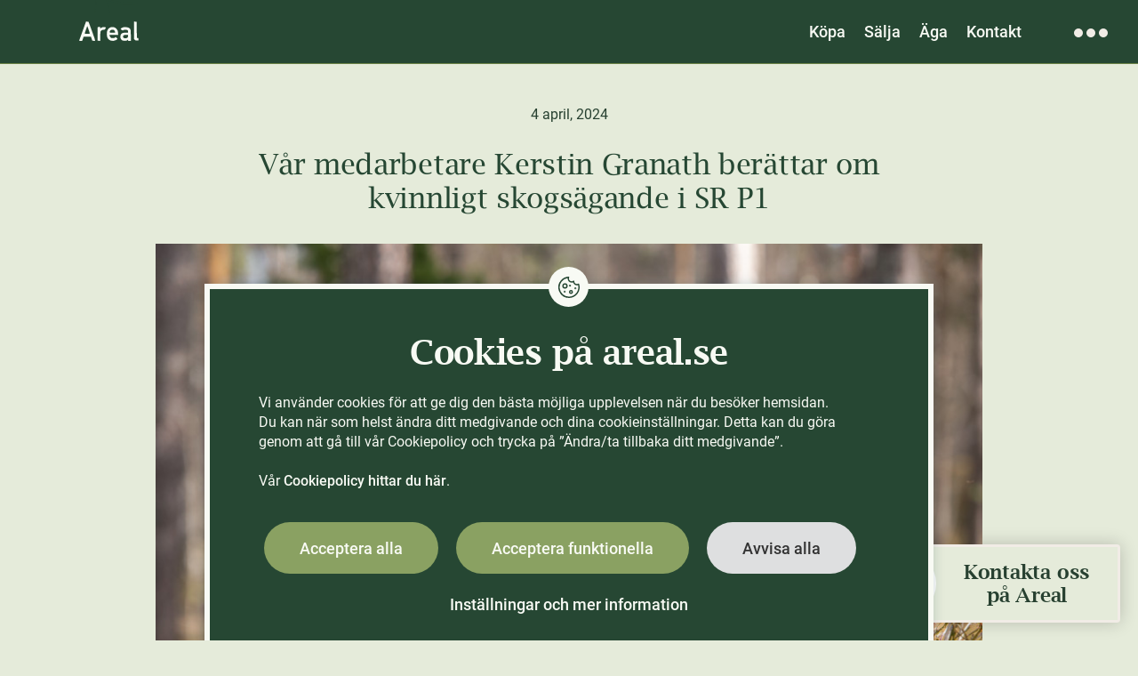

--- FILE ---
content_type: text/html; charset=UTF-8
request_url: https://areal.se/var-medarbetare-kerstin-granath-berattar-om-kvinnligt-skogsagande-i-sr-p1/
body_size: 15784
content:
<!DOCTYPE html>
<html lang="sv-SE">
<head>
    <meta charset="UTF-8">
		<meta name="viewport" content="width=device-width, initial-scale=1.0">
    
    <title>Vår medarbetare Kerstin Granath berättar om kvinnligt skogsägande i SR P1 - Areal</title>
	
		
			<link rel="shortcut icon" href="https://areal.se/shared/content/uploads/fav_1/favicon.ico?x15151" type="image/x-icon" />
		<link rel="apple-touch-icon" sizes="57x57" href="https://areal.se/shared/content/uploads/fav_1/apple-touch-icon-57x57.png?x15151">
		<link rel="apple-touch-icon" sizes="60x60" href="https://areal.se/shared/content/uploads/fav_1/apple-touch-icon-60x60.png?x15151">
		<link rel="apple-touch-icon" sizes="72x72" href="https://areal.se/shared/content/uploads/fav_1/apple-touch-icon-72x72.png?x15151">
		<link rel="apple-touch-icon" sizes="76x76" href="https://areal.se/shared/content/uploads/fav_1/apple-touch-icon-76x76.png?x15151">
		<link rel="apple-touch-icon" sizes="114x114" href="https://areal.se/shared/content/uploads/fav_1/apple-touch-icon-114x114.png?x15151">
		<link rel="apple-touch-icon" sizes="120x120" href="https://areal.se/shared/content/uploads/fav_1/apple-touch-icon-120x120.png?x15151">
		<link rel="apple-touch-icon" sizes="144x144" href="https://areal.se/shared/content/uploads/fav_1/apple-touch-icon-144x144.png?x15151">
		<link rel="apple-touch-icon" sizes="152x152" href="https://areal.se/shared/content/uploads/fav_1/apple-touch-icon-152x152.png?x15151">
		<link rel="apple-touch-icon" sizes="180x180" href="https://areal.se/shared/content/uploads/fav_1/apple-touch-icon-180x180.png?x15151">
		<link rel="icon" type="image/png" href="https://areal.se/shared/content/uploads/fav_1/favicon-16x16.png?x15151" sizes="16x16">
		<link rel="icon" type="image/png" href="https://areal.se/shared/content/uploads/fav_1/favicon-32x32.png?x15151" sizes="32x32">
		<link rel="icon" type="image/png" href="https://areal.se/shared/content/uploads/fav_1/favicon-96x96.png?x15151" sizes="96x96">
		<link rel="icon" type="image/png" href="https://areal.se/shared/content/uploads/fav_1/android-chrome-192x192.png?x15151" sizes="192x192">
		<meta name="msapplication-square70x70logo" content="https://areal.se/shared/content/uploads/fav_1/smalltile.png" />
		<meta name="msapplication-square150x150logo" content="https://areal.se/shared/content/uploads/fav_1/mediumtile.png" />
		<meta name="msapplication-wide310x150logo" content="https://areal.se/shared/content/uploads/fav_1/widetile.png" />
		<meta name="msapplication-square310x310logo" content="https://areal.se/shared/content/uploads/fav_1/largetile.png" />
		
	
		
	
		
	
    <link rel="pingback" href="https://areal.se/wp/xmlrpc.php">
    <meta name='robots' content='index, follow, max-image-preview:large, max-snippet:-1, max-video-preview:-1' />

	<!-- This site is optimized with the Yoast SEO plugin v26.6 - https://yoast.com/wordpress/plugins/seo/ -->
	<meta name="description" content="Lyssna på Areals medarbetare Kerstin Granath som berättar om kvinnors skogsägande i Sveriges Radio P1. Hon medverkar i ett avsnitt i programserien Stil" />
	<link rel="canonical" href="https://areal.se/var-medarbetare-kerstin-granath-berattar-om-kvinnligt-skogsagande-i-sr-p1/" />
	<meta property="og:locale" content="sv_SE" />
	<meta property="og:type" content="article" />
	<meta property="og:title" content="Vår medarbetare Kerstin Granath berättar om kvinnligt skogsägande i SR P1 - Areal" />
	<meta property="og:description" content="Lyssna på Areals medarbetare Kerstin Granath som berättar om kvinnors skogsägande i Sveriges Radio P1. Hon medverkar i ett avsnitt i programserien Stil" />
	<meta property="og:url" content="https://areal.se/var-medarbetare-kerstin-granath-berattar-om-kvinnligt-skogsagande-i-sr-p1/" />
	<meta property="og:site_name" content="Areal" />
	<meta property="article:publisher" content="https://www.facebook.com/Areal.se/" />
	<meta property="article:published_time" content="2024-04-04T12:30:53+00:00" />
	<meta property="article:modified_time" content="2024-04-04T12:30:57+00:00" />
	<meta property="og:image" content="http://areal.se/content/uploads/2024/04/8106586-scaled.jpg" />
	<meta property="og:image:width" content="2560" />
	<meta property="og:image:height" content="1708" />
	<meta property="og:image:type" content="image/jpeg" />
	<meta name="author" content="arealadmin" />
	<meta name="twitter:card" content="summary_large_image" />
	<meta name="twitter:label1" content="Skriven av" />
	<meta name="twitter:data1" content="arealadmin" />
	<meta name="twitter:label2" content="Beräknad lästid" />
	<meta name="twitter:data2" content="1 minut" />
	<script type="application/ld+json" class="yoast-schema-graph">{"@context":"https://schema.org","@graph":[{"@type":"Article","@id":"https://areal.se/var-medarbetare-kerstin-granath-berattar-om-kvinnligt-skogsagande-i-sr-p1/#article","isPartOf":{"@id":"https://areal.se/var-medarbetare-kerstin-granath-berattar-om-kvinnligt-skogsagande-i-sr-p1/"},"author":{"name":"arealadmin","@id":"https://areal.se/#/schema/person/9d840da843c8f2db65dce38e13fc88f8"},"headline":"Vår medarbetare Kerstin Granath berättar om kvinnligt skogsägande i SR P1","datePublished":"2024-04-04T12:30:53+00:00","dateModified":"2024-04-04T12:30:57+00:00","mainEntityOfPage":{"@id":"https://areal.se/var-medarbetare-kerstin-granath-berattar-om-kvinnligt-skogsagande-i-sr-p1/"},"wordCount":91,"publisher":{"@id":"https://areal.se/#organization"},"image":{"@id":"https://areal.se/var-medarbetare-kerstin-granath-berattar-om-kvinnligt-skogsagande-i-sr-p1/#primaryimage"},"thumbnailUrl":"https://areal.se/content/uploads/2024/04/8106586-scaled.jpg","articleSection":["Nyheter"],"inLanguage":"sv-SE"},{"@type":"WebPage","@id":"https://areal.se/var-medarbetare-kerstin-granath-berattar-om-kvinnligt-skogsagande-i-sr-p1/","url":"https://areal.se/var-medarbetare-kerstin-granath-berattar-om-kvinnligt-skogsagande-i-sr-p1/","name":"Vår medarbetare Kerstin Granath berättar om kvinnligt skogsägande i SR P1 - Areal","isPartOf":{"@id":"https://areal.se/#website"},"primaryImageOfPage":{"@id":"https://areal.se/var-medarbetare-kerstin-granath-berattar-om-kvinnligt-skogsagande-i-sr-p1/#primaryimage"},"image":{"@id":"https://areal.se/var-medarbetare-kerstin-granath-berattar-om-kvinnligt-skogsagande-i-sr-p1/#primaryimage"},"thumbnailUrl":"https://areal.se/content/uploads/2024/04/8106586-scaled.jpg","datePublished":"2024-04-04T12:30:53+00:00","dateModified":"2024-04-04T12:30:57+00:00","description":"Lyssna på Areals medarbetare Kerstin Granath som berättar om kvinnors skogsägande i Sveriges Radio P1. Hon medverkar i ett avsnitt i programserien Stil","breadcrumb":{"@id":"https://areal.se/var-medarbetare-kerstin-granath-berattar-om-kvinnligt-skogsagande-i-sr-p1/#breadcrumb"},"inLanguage":"sv-SE","potentialAction":[{"@type":"ReadAction","target":["https://areal.se/var-medarbetare-kerstin-granath-berattar-om-kvinnligt-skogsagande-i-sr-p1/"]}]},{"@type":"ImageObject","inLanguage":"sv-SE","@id":"https://areal.se/var-medarbetare-kerstin-granath-berattar-om-kvinnligt-skogsagande-i-sr-p1/#primaryimage","url":"https://areal.se/content/uploads/2024/04/8106586-scaled.jpg","contentUrl":"https://areal.se/content/uploads/2024/04/8106586-scaled.jpg","width":2560,"height":1708},{"@type":"BreadcrumbList","@id":"https://areal.se/var-medarbetare-kerstin-granath-berattar-om-kvinnligt-skogsagande-i-sr-p1/#breadcrumb","itemListElement":[{"@type":"ListItem","position":1,"name":"Hem","item":"https://areal.se/"},{"@type":"ListItem","position":2,"name":"Vår medarbetare Kerstin Granath berättar om kvinnligt skogsägande i SR P1"}]},{"@type":"WebSite","@id":"https://areal.se/#website","url":"https://areal.se/","name":"Areal","description":"Värdera, sälja &amp; köpa skog, mark &amp; gård","publisher":{"@id":"https://areal.se/#organization"},"potentialAction":[{"@type":"SearchAction","target":{"@type":"EntryPoint","urlTemplate":"https://areal.se/?s={search_term_string}"},"query-input":{"@type":"PropertyValueSpecification","valueRequired":true,"valueName":"search_term_string"}}],"inLanguage":"sv-SE"},{"@type":"Organization","@id":"https://areal.se/#organization","name":"Areal","url":"https://areal.se/","logo":{"@type":"ImageObject","inLanguage":"sv-SE","@id":"https://areal.se/#/schema/logo/image/","url":"https://areal.se/content/uploads/2022/08/logoarealseo.png","contentUrl":"https://areal.se/content/uploads/2022/08/logoarealseo.png","width":340,"height":340,"caption":"Areal"},"image":{"@id":"https://areal.se/#/schema/logo/image/"},"sameAs":["https://www.facebook.com/Areal.se/","https://se.linkedin.com/company/areal-i-sverige","https://www.instagram.com/areal.se/"]},{"@type":"Person","@id":"https://areal.se/#/schema/person/9d840da843c8f2db65dce38e13fc88f8","name":"arealadmin","image":{"@type":"ImageObject","inLanguage":"sv-SE","@id":"https://areal.se/#/schema/person/image/","url":"https://secure.gravatar.com/avatar/50326edbf78fcc9d41f0670112fb7777e30fb11d417de1838a7a4867b29adb54?s=96&d=mm&r=g","contentUrl":"https://secure.gravatar.com/avatar/50326edbf78fcc9d41f0670112fb7777e30fb11d417de1838a7a4867b29adb54?s=96&d=mm&r=g","caption":"arealadmin"}}]}</script>
	<!-- / Yoast SEO plugin. -->


<link rel="alternate" type="application/rss+xml" title="Areal &raquo; Webbflöde" href="https://areal.se/feed/" />
<link rel="alternate" title="oEmbed (JSON)" type="application/json+oembed" href="https://areal.se/wp-json/oembed/1.0/embed?url=https%3A%2F%2Fareal.se%2Fvar-medarbetare-kerstin-granath-berattar-om-kvinnligt-skogsagande-i-sr-p1%2F" />
<link rel="alternate" title="oEmbed (XML)" type="text/xml+oembed" href="https://areal.se/wp-json/oembed/1.0/embed?url=https%3A%2F%2Fareal.se%2Fvar-medarbetare-kerstin-granath-berattar-om-kvinnligt-skogsagande-i-sr-p1%2F&#038;format=xml" />
<style id='wp-img-auto-sizes-contain-inline-css' type='text/css'>
img:is([sizes=auto i],[sizes^="auto," i]){contain-intrinsic-size:3000px 1500px}
/*# sourceURL=wp-img-auto-sizes-contain-inline-css */
</style>
<link rel="stylesheet" href="https://areal.se/content/cache/minify/c2791.css?x15151" media="all" />

<style id='classic-theme-styles-inline-css' type='text/css'>
/*! This file is auto-generated */
.wp-block-button__link{color:#fff;background-color:#32373c;border-radius:9999px;box-shadow:none;text-decoration:none;padding:calc(.667em + 2px) calc(1.333em + 2px);font-size:1.125em}.wp-block-file__button{background:#32373c;color:#fff;text-decoration:none}
/*# sourceURL=/wp-includes/css/classic-themes.min.css */
</style>
<style id='global-styles-inline-css' type='text/css'>
:root{--wp--preset--aspect-ratio--square: 1;--wp--preset--aspect-ratio--4-3: 4/3;--wp--preset--aspect-ratio--3-4: 3/4;--wp--preset--aspect-ratio--3-2: 3/2;--wp--preset--aspect-ratio--2-3: 2/3;--wp--preset--aspect-ratio--16-9: 16/9;--wp--preset--aspect-ratio--9-16: 9/16;--wp--preset--gradient--vivid-cyan-blue-to-vivid-purple: linear-gradient(135deg,rgb(6,147,227) 0%,rgb(155,81,224) 100%);--wp--preset--gradient--light-green-cyan-to-vivid-green-cyan: linear-gradient(135deg,rgb(122,220,180) 0%,rgb(0,208,130) 100%);--wp--preset--gradient--luminous-vivid-amber-to-luminous-vivid-orange: linear-gradient(135deg,rgb(252,185,0) 0%,rgb(255,105,0) 100%);--wp--preset--gradient--luminous-vivid-orange-to-vivid-red: linear-gradient(135deg,rgb(255,105,0) 0%,rgb(207,46,46) 100%);--wp--preset--gradient--very-light-gray-to-cyan-bluish-gray: linear-gradient(135deg,rgb(238,238,238) 0%,rgb(169,184,195) 100%);--wp--preset--gradient--cool-to-warm-spectrum: linear-gradient(135deg,rgb(74,234,220) 0%,rgb(151,120,209) 20%,rgb(207,42,186) 40%,rgb(238,44,130) 60%,rgb(251,105,98) 80%,rgb(254,248,76) 100%);--wp--preset--gradient--blush-light-purple: linear-gradient(135deg,rgb(255,206,236) 0%,rgb(152,150,240) 100%);--wp--preset--gradient--blush-bordeaux: linear-gradient(135deg,rgb(254,205,165) 0%,rgb(254,45,45) 50%,rgb(107,0,62) 100%);--wp--preset--gradient--luminous-dusk: linear-gradient(135deg,rgb(255,203,112) 0%,rgb(199,81,192) 50%,rgb(65,88,208) 100%);--wp--preset--gradient--pale-ocean: linear-gradient(135deg,rgb(255,245,203) 0%,rgb(182,227,212) 50%,rgb(51,167,181) 100%);--wp--preset--gradient--electric-grass: linear-gradient(135deg,rgb(202,248,128) 0%,rgb(113,206,126) 100%);--wp--preset--gradient--midnight: linear-gradient(135deg,rgb(2,3,129) 0%,rgb(40,116,252) 100%);--wp--preset--spacing--20: 0.44rem;--wp--preset--spacing--30: 0.67rem;--wp--preset--spacing--40: 1rem;--wp--preset--spacing--50: 1.5rem;--wp--preset--spacing--60: 2.25rem;--wp--preset--spacing--70: 3.38rem;--wp--preset--spacing--80: 5.06rem;--wp--preset--shadow--natural: 6px 6px 9px rgba(0, 0, 0, 0.2);--wp--preset--shadow--deep: 12px 12px 50px rgba(0, 0, 0, 0.4);--wp--preset--shadow--sharp: 6px 6px 0px rgba(0, 0, 0, 0.2);--wp--preset--shadow--outlined: 6px 6px 0px -3px rgb(255, 255, 255), 6px 6px rgb(0, 0, 0);--wp--preset--shadow--crisp: 6px 6px 0px rgb(0, 0, 0);}:where(.is-layout-flex){gap: 0.5em;}:where(.is-layout-grid){gap: 0.5em;}body .is-layout-flex{display: flex;}.is-layout-flex{flex-wrap: wrap;align-items: center;}.is-layout-flex > :is(*, div){margin: 0;}body .is-layout-grid{display: grid;}.is-layout-grid > :is(*, div){margin: 0;}:where(.wp-block-columns.is-layout-flex){gap: 2em;}:where(.wp-block-columns.is-layout-grid){gap: 2em;}:where(.wp-block-post-template.is-layout-flex){gap: 1.25em;}:where(.wp-block-post-template.is-layout-grid){gap: 1.25em;}.has-vivid-cyan-blue-to-vivid-purple-gradient-background{background: var(--wp--preset--gradient--vivid-cyan-blue-to-vivid-purple) !important;}.has-light-green-cyan-to-vivid-green-cyan-gradient-background{background: var(--wp--preset--gradient--light-green-cyan-to-vivid-green-cyan) !important;}.has-luminous-vivid-amber-to-luminous-vivid-orange-gradient-background{background: var(--wp--preset--gradient--luminous-vivid-amber-to-luminous-vivid-orange) !important;}.has-luminous-vivid-orange-to-vivid-red-gradient-background{background: var(--wp--preset--gradient--luminous-vivid-orange-to-vivid-red) !important;}.has-very-light-gray-to-cyan-bluish-gray-gradient-background{background: var(--wp--preset--gradient--very-light-gray-to-cyan-bluish-gray) !important;}.has-cool-to-warm-spectrum-gradient-background{background: var(--wp--preset--gradient--cool-to-warm-spectrum) !important;}.has-blush-light-purple-gradient-background{background: var(--wp--preset--gradient--blush-light-purple) !important;}.has-blush-bordeaux-gradient-background{background: var(--wp--preset--gradient--blush-bordeaux) !important;}.has-luminous-dusk-gradient-background{background: var(--wp--preset--gradient--luminous-dusk) !important;}.has-pale-ocean-gradient-background{background: var(--wp--preset--gradient--pale-ocean) !important;}.has-electric-grass-gradient-background{background: var(--wp--preset--gradient--electric-grass) !important;}.has-midnight-gradient-background{background: var(--wp--preset--gradient--midnight) !important;}
:where(.wp-block-post-template.is-layout-flex){gap: 1.25em;}:where(.wp-block-post-template.is-layout-grid){gap: 1.25em;}
:where(.wp-block-term-template.is-layout-flex){gap: 1.25em;}:where(.wp-block-term-template.is-layout-grid){gap: 1.25em;}
:where(.wp-block-columns.is-layout-flex){gap: 2em;}:where(.wp-block-columns.is-layout-grid){gap: 2em;}
:root :where(.wp-block-pullquote){font-size: 1.5em;line-height: 1.6;}
/*# sourceURL=global-styles-inline-css */
</style>
<link rel="stylesheet" href="https://areal.se/content/cache/minify/f3598.css?x15151" media="all" />






<script src="https://areal.se/content/cache/minify/9d09f.js?x15151" defer></script>

<script type="text/javascript" id="cookie-law-info-js-extra">
/* <![CDATA[ */
var Cli_Data = {"nn_cookie_ids":["_fbc","_fbc","c_cookie_reg","c_cookie_fast","filterestates"],"cookielist":[],"non_necessary_cookies":{"analytics":["_fbc","_fbc"],"functional":["c_cookie_reg","c_cookie_fast","filterestates"]},"ccpaEnabled":"","ccpaRegionBased":"","ccpaBarEnabled":"","strictlyEnabled":["necessary","obligatoire"],"ccpaType":"gdpr","js_blocking":"1","custom_integration":"","triggerDomRefresh":"","secure_cookies":""};
var cli_cookiebar_settings = {"animate_speed_hide":"500","animate_speed_show":"500","background":"#264733","border":"#b1a6a6c2","border_on":"","button_1_button_colour":"#8aa162","button_1_button_hover":"#6e814e","button_1_link_colour":"#f8faf4","button_1_as_button":"1","button_1_new_win":"","button_2_button_colour":"#333","button_2_button_hover":"#292929","button_2_link_colour":"#444","button_2_as_button":"","button_2_hidebar":"","button_3_button_colour":"#dedfe0","button_3_button_hover":"#b2b2b3","button_3_link_colour":"#333333","button_3_as_button":"1","button_3_new_win":"","button_4_button_colour":"#dedfe0","button_4_button_hover":"#b2b2b3","button_4_link_colour":"#f8faf4","button_4_as_button":"","button_7_button_colour":"#8aa162","button_7_button_hover":"#6e814e","button_7_link_colour":"#f8faf4","button_7_as_button":"1","button_7_new_win":"","font_family":"inherit","header_fix":"","notify_animate_hide":"1","notify_animate_show":"","notify_div_id":"#cookie-law-info-bar","notify_position_horizontal":"right","notify_position_vertical":"bottom","scroll_close":"","scroll_close_reload":"","accept_close_reload":"","reject_close_reload":"","showagain_tab":"1","showagain_background":"#fff","showagain_border":"#000","showagain_div_id":"#cookie-law-info-again","showagain_x_position":"100px","text":"#f8faf4","show_once_yn":"","show_once":"10000","logging_on":"","as_popup":"","popup_overlay":"1","bar_heading_text":"Cookies p\u00e5 areal.se","cookie_bar_as":"banner","popup_showagain_position":"bottom-right","widget_position":"left"};
var log_object = {"ajax_url":"https://areal.se/wp/wp-admin/admin-ajax.php"};
//# sourceURL=cookie-law-info-js-extra
/* ]]> */
</script>
<script src="https://areal.se/content/cache/minify/45c4e.js?x15151" defer></script>

<link rel="https://api.w.org/" href="https://areal.se/wp-json/" /><link rel="alternate" title="JSON" type="application/json" href="https://areal.se/wp-json/wp/v2/posts/43653" /><link rel='shortlink' href='https://areal.se/?p=43653' />
<!-- Facebook Pixel Code -->
<script type="text/plain" data-cli-class="cli-blocker-script"  data-cli-script-type="analytics" data-cli-block="true"  data-cli-element-position="head">
!function(f,b,e,v,n,t,s)
{if(f.fbq)return;n=f.fbq=function(){n.callMethod?
n.callMethod.apply(n,arguments):n.queue.push(arguments)};
if(!f._fbq)f._fbq=n;n.push=n;n.loaded=!0;n.version='2.0';
n.queue=[];t=b.createElement(e);t.async=!0;
t.src=v;s=b.getElementsByTagName(e)[0];
s.parentNode.insertBefore(t,s)}(window,document,'script',
'https://connect.facebook.net/en_US/fbevents.js');
fbq('init', '1109355916624035');
fbq('track', 'PageView');
</script>
<noscript>
<img height="1" width="1" src="https://www.facebook.com/tr?id=1109355916624035&ev=PageView
&noscript=1"/>
</noscript>
<!-- End Facebook Pixel Code -->
<!-- Dynamic Widgets by QURL loaded - http://www.dynamic-widgets.com //-->
    
    <meta property="fb:app_id" content="197482817435162" />
    
    			
		
	<!-- HTML5 shim and Respond.js for IE8 support of HTML5 elements and media queries -->
    <!-- WARNING: Respond.js doesn't work if you view the page via file:// -->
    <!--[if lt IE 9]>
		<script src="https://areal.se/content/themes/areal/js/html5shiv.min.js?x15151"></script> 
		<script src="https://areal.se/content/themes/areal/js/respond.min.js?x15151"></script> 
	<![endif]-->
	
		
		
		
	
	<script type="module" src="https://cdn.jsdelivr.net/npm/@friendlycaptcha/sdk@0.1.9/site.min.js" async defer></script>
	<script nomodule src="https://cdn.jsdelivr.net/npm/@friendlycaptcha/sdk@0.1.9/site.compat.min.js" async defer></script>
	
			<script defer data-domain="areal.se" src="https://plausible.io/js/script.outbound-links.js"></script>	
		
		
			</head>

<body class="wp-singular post-template-default single single-post postid-43653 single-format-standard wp-theme-areal">
	
		<header id="header" class="minimize nobig">
		<div class="top-bar">
			<div class="grid">
				<div class="row nomargin">
					<a aria-label="Gå till Areals startsida" class="mainlogo" href="https://areal.se">
						<svg version="1.0" xmlns="http://www.w3.org/2000/svg"
						 width="519.000000pt" height="519.000000pt" viewBox="0 0 519.000000 519.000000"
						 preserveAspectRatio="xMidYMid meet">
						
						<g transform="translate(0.000000,519.000000) scale(0.100000,-0.100000)"
						fill="#f8faf4" stroke="none">
						<path class="barr" d="M3011 4342 c-5 -10 -28 -64 -50 -120 -33 -83 -60 -127 -147 -244
						-248 -332 -410 -605 -497 -838 -47 -125 -101 -313 -122 -425 -10 -49 -21 -94
						-25 -98 -4 -5 -54 35 -110 89 -97 93 -101 99 -95 131 7 39 -14 66 -60 77 -16
						4 -49 28 -71 52 -35 37 -45 43 -65 36 -15 -6 -18 -11 -11 -16 7 -4 12 -20 12
						-35 0 -34 108 -158 145 -167 13 -3 60 -48 105 -100 46 -51 96 -104 112 -116
						l30 -23 -16 -130 c-20 -160 -44 -419 -47 -500 -7 -190 17 -135 46 108 36 295
						57 444 65 457 5 9 25 -2 65 -35 32 -26 95 -72 140 -101 l82 -55 32 -157 c53
						-260 111 -455 111 -374 0 10 -13 108 -30 217 -16 110 -32 217 -35 237 l-5 37
						65 -30 c138 -62 360 -99 597 -99 141 0 353 17 378 30 23 13 -30 18 -315 29
						-337 13 -514 41 -671 103 l-59 23 -12 90 c-7 50 -15 194 -19 320 -7 269 4 366
						62 546 67 211 140 373 287 646 65 119 74 132 103 138 39 7 68 47 60 81 -7 26
						26 115 50 135 16 13 6 38 -29 77 -25 27 -43 28 -56 4z m-287 -616 c-114 -228
						-198 -465 -241 -681 -21 -108 -24 -480 -5 -609 7 -44 11 -81 9 -82 -3 -4 -170
						120 -232 173 l-38 32 33 163 c58 289 125 461 290 747 61 107 248 401 254 401
						1 0 -30 -65 -70 -144z"/>
						<path d="M1665 1169 c-66 -182 -121 -336 -123 -340 -2 -5 21 -9 51 -9 l56 0
						19 53 c11 28 23 62 26 75 7 21 11 22 136 22 l128 0 24 -72 25 -73 42 -3 c24
						-2 49 -1 56 2 9 3 -21 97 -108 338 l-122 333 -45 3 -45 3 -120 -332z m213 43
						c23 -70 42 -131 42 -135 0 -4 -40 -7 -90 -7 -49 0 -90 3 -90 7 0 15 85 263 90
						263 3 0 25 -58 48 -128z"/>
						<path d="M3480 1195 l0 -307 29 -29 c25 -24 37 -29 80 -29 l51 0 0 44 c0 41
						-2 45 -27 48 l-28 3 -5 285 -5 285 -47 3 -48 3 0 -306z"/>
						<path d="M2194 1297 c-2 -7 -3 -116 -2 -242 l3 -230 48 -3 47 -3 0 150 c0 82
						4 161 9 174 17 45 51 67 100 67 43 0 47 3 69 40 l23 40 -28 11 c-39 15 -106 6
						-142 -20 l-31 -22 0 25 c0 24 -3 26 -45 26 -28 0 -48 -5 -51 -13z"/>
						<path d="M2630 1288 c-74 -38 -110 -110 -110 -221 0 -163 75 -247 221 -247 49
						0 146 42 156 67 3 9 -8 26 -28 42 l-33 28 -28 -20 c-20 -15 -43 -21 -79 -21
						-45 0 -55 4 -80 32 -16 18 -29 43 -29 57 l0 25 151 0 152 0 -5 70 c-4 54 -12
						81 -34 117 -55 88 -161 117 -254 71z m149 -92 c12 -10 41 -66 41 -81 0 -3 -45
						-5 -100 -5 -109 0 -112 2 -88 56 22 48 104 65 147 30z"/>
						<path d="M3087 1296 c-38 -14 -77 -43 -77 -56 0 -4 17 -19 37 -33 34 -24 39
						-25 54 -11 21 19 115 22 147 5 17 -9 22 -21 22 -51 l0 -40 -77 -1 c-43 0 -94
						-5 -113 -12 -106 -37 -108 -219 -3 -264 49 -20 145 -14 173 12 20 18 20 18 20
						-3 0 -20 5 -22 50 -22 l50 0 0 188 c0 211 -8 241 -71 274 -47 24 -164 32 -212
						14z m183 -304 c0 -55 -18 -74 -76 -79 -68 -5 -99 12 -99 57 0 45 28 60 113 60
						l62 0 0 -38z"/>
						</g>
						</svg>
					</a>
					
					<div class="menu-wrapper">
						<div class="menu-list">
						<nav class="menu-huvudmeny-container"><ul id="menu-huvudmeny" class="menu"><li id="menu-item-2376" class="menu-item menu-item-type-post_type menu-item-object-page menu-item-2376"><a href="https://areal.se/fastigheter-till-salu/">Köpa</a></li>
<li id="menu-item-41904" class="menu-item menu-item-type-post_type menu-item-object-page menu-item-41904"><a href="https://areal.se/salja-gard-mark-jord-och-skogsbruk/">Sälja</a></li>
<li id="menu-item-888" class="menu-item menu-item-type-post_type menu-item-object-page menu-item-888"><a href="https://areal.se/radgivning/">Äga</a></li>
<li id="menu-item-14502" class="mobilehide menu-item menu-item-type-post_type menu-item-object-page menu-item-14502"><a href="https://areal.se/vara-medarbetare/">Kontakt</a></li>
</ul></nav>						</div>
						
						<div class="burger-btn">
							<span></span>
							<span></span>
							<span></span>
							<div class="press_fix"></div>
						</div>
					</div>
				</div>
			</div>
			<nav class="menu-hamburgaren-container">
				<div class="burger-maxwidth">
					
					<form action="https://areal.se" method="get">
						<div class="search">
							<input type="text" class="searchfield" name="s" value="" placeholder="Skriv ditt sökord här">
							<input type="submit" value="Sök" class="searchbtn">
							<span class="before"></span>
						</div>
					</form>
					
					<ul id="menu-hamburgaren" class="menu hamburger large"><li id="menu-item-2374" class="menu-item menu-item-type-post_type menu-item-object-page menu-item-has-children menu-item-2374"><a href="https://areal.se/fastigheter-till-salu/">Köpa</a>
<ul class="sub-menu">
	<li id="menu-item-46878" class="menu-item menu-item-type-post_type menu-item-object-page menu-item-46878"><a href="https://areal.se/fastigheter-till-salu/">Fastigheter till salu</a></li>
	<li id="menu-item-35984" class="menu-item menu-item-type-post_type menu-item-object-page menu-item-35984"><a href="https://areal.se/prenumerationstjanst-fastigheter/">Bevaka kommande fastighetsobjekt</a></li>
</ul>
</li>
<li id="menu-item-41903" class="menu-item menu-item-type-post_type menu-item-object-page menu-item-has-children menu-item-41903"><a href="https://areal.se/salja-gard-mark-jord-och-skogsbruk/">Sälja</a>
<ul class="sub-menu">
	<li id="menu-item-46880" class="menu-item menu-item-type-post_type menu-item-object-page menu-item-46880"><a href="https://areal.se/salja-gard-mark-jord-och-skogsbruk/">Sälja med Areal</a></li>
	<li id="menu-item-2375" class="menu-item menu-item-type-post_type menu-item-object-page menu-item-2375"><a href="https://areal.se/salda-fastigheter/">Sålda fastigheter</a></li>
	<li id="menu-item-48264" class="menu-item menu-item-type-post_type menu-item-object-page menu-item-48264"><a href="https://areal.se/vardera-skogsfastighet/">Vad är din skogsfastighet värd?</a></li>
	<li id="menu-item-38411" class="menu-item menu-item-type-post_type menu-item-object-page menu-item-38411"><a href="https://areal.se/saljprocessen/">Säljprocessen</a></li>
</ul>
</li>
<li id="menu-item-897" class="menu-item menu-item-type-post_type menu-item-object-page menu-item-has-children menu-item-897"><a href="https://areal.se/radgivning/">Äga</a>
<ul class="sub-menu">
	<li id="menu-item-46879" class="menu-item menu-item-type-post_type menu-item-object-page menu-item-46879"><a href="https://areal.se/radgivning/">Rådgivning</a></li>
	<li id="menu-item-35952" class="menu-item menu-item-type-post_type menu-item-object-page menu-item-35952"><a href="https://areal.se/deklarationer/">Deklarationer</a></li>
	<li id="menu-item-35953" class="menu-item menu-item-type-post_type menu-item-object-page menu-item-35953"><a href="https://areal.se/ekonomisk-radgivning/">Ekonomisk rådgivning</a></li>
	<li id="menu-item-35955" class="menu-item menu-item-type-post_type menu-item-object-page menu-item-35955"><a href="https://areal.se/fastighetsvardering/">Fastighetsvärdering</a></li>
	<li id="menu-item-35954" class="menu-item menu-item-type-post_type menu-item-object-page menu-item-35954"><a href="https://areal.se/generationsvaxling-fastighetsoverlatelse/">Generationsväxling</a></li>
</ul>
</li>
<li id="menu-item-4534" class="menu-item menu-item-type-post_type menu-item-object-page menu-item-has-children menu-item-4534"><a href="https://areal.se/vara-medarbetare/">Kontakt</a>
<ul class="sub-menu">
	<li id="menu-item-46881" class="menu-item menu-item-type-post_type menu-item-object-page menu-item-46881"><a href="https://areal.se/vara-medarbetare/">Våra medarbetare</a></li>
	<li id="menu-item-35951" class="menu-item menu-item-type-post_type_archive menu-item-object-kontor menu-item-35951"><a href="https://areal.se/kontor/">Våra kontor</a></li>
</ul>
</li>
<li id="menu-item-42557" class="menu-item menu-item-type-post_type_archive menu-item-object-kunskapsbank menu-item-42557"><a href="https://areal.se/kunskapsbank/">Kunskapsbank</a></li>
</ul>					
					<ul id="menu-hamburgaren-liten" class="menu hamburger small"><li id="menu-item-35958" class="menu-item menu-item-type-post_type menu-item-object-page menu-item-35958"><a href="https://areal.se/om-areal/">Om Areal</a></li>
<li id="menu-item-48263" class="menu-item menu-item-type-post_type menu-item-object-page menu-item-48263"><a href="https://areal.se/vardera-skogsfastighet/">Räkna ut värdet på din skogsfastighet</a></li>
<li id="menu-item-35961" class="menu-item menu-item-type-post_type_archive menu-item-object-kontor menu-item-35961"><a href="https://areal.se/kontor/">Kontor</a></li>
<li id="menu-item-35962" class="menu-item menu-item-type-taxonomy menu-item-object-category current-post-ancestor current-menu-parent current-post-parent menu-item-35962"><a href="https://areal.se/category/nyheter/">Nyheter</a></li>
<li id="menu-item-35956" class="menu-item menu-item-type-post_type menu-item-object-page menu-item-35956"><a href="https://areal.se/faq/">FAQ – Vanliga frågor och svar</a></li>
<li id="menu-item-35960" class="menu-item menu-item-type-post_type menu-item-object-page menu-item-35960"><a href="https://areal.se/publikationer/">Våra böcker</a></li>
<li id="menu-item-36906" class="menu-item menu-item-type-post_type menu-item-object-page menu-item-36906"><a href="https://areal.se/ledning-styrelse/">Ledning &#038; styrelse</a></li>
<li id="menu-item-46356" class="menu-item menu-item-type-post_type menu-item-object-page menu-item-46356"><a href="https://areal.se/cookies/">Cookies på areal.se</a></li>
<li id="menu-item-35957" class="menu-item menu-item-type-post_type menu-item-object-page menu-item-35957"><a href="https://areal.se/integritetspolicy/">Integritetspolicy</a></li>
</ul>					
					<nav class="menu-social-container"><ul id="menu-social" class="menu"><li id="menu-item-35972" class="fb menu-item menu-item-type-custom menu-item-object-custom menu-item-35972"><a target="_blank" href="https://www.facebook.com/Areal.se/">Facebook</a></li>
<li id="menu-item-35973" class="in menu-item menu-item-type-custom menu-item-object-custom menu-item-35973"><a target="_blank" href="https://www.instagram.com/areal.se/">Instagram</a></li>
<li id="menu-item-35974" class="li menu-item menu-item-type-custom menu-item-object-custom menu-item-35974"><a target="_blank" href="https://se.linkedin.com/company/areal-i-sverige">Linkedin</a></li>
</ul></nav>					
				</div>
			</nav>		
		</div>
	</header>
	<article class="singlecontent post-43653 post type-post status-publish format-standard has-post-thumbnail hentry category-nyheter">
		<div class="grid">
			<div class="page">
				
				<div class="childpage">
					
					<div class="post-date">4 april, 2024</div>
					<h1 class="page-title">Vår medarbetare Kerstin Granath berättar om kvinnligt skogsägande i SR P1</h1>
					
					
																									<img loading="lazy" class="main" src="https://areal.se/content/uploads/2024/04/8106586-950x634.jpg?x15151" alt="Vår medarbetare Kerstin Granath berättar om kvinnligt skogsägande i SR P1" width="950" height="634" />
																
					<div class="entry">
						
<p>Lyssna på Areals medarbetare Kerstin Granath som berättar&nbsp;om kvinnors skogsägande i Sveriges Radio P1. Hon medverkar i ett avsnitt i programserien Stil. Avsnittet handlar om författaren och illustratören Beatrix Potters som ägde mycket skog i början på 1900-talet och använde sin förmögenhet för att bevara både djur och natur. Kerstin Granath ger sin syn på kvinnors skogsägande i nutid.</p>



<div class="wp-block-buttons is-content-justification-center is-layout-flex wp-container-core-buttons-is-layout-16018d1d wp-block-buttons-is-layout-flex">
<div class="wp-block-button"><a class="wp-block-button__link wp-element-button" href="https://sverigesradio.se/avsnitt/beatrix-potter#2615" target="_blank" rel="noreferrer noopener">Lyssna på intervjun här</a></div>
</div>
					</div>
				
				</div>
				
			</div>
		</div>
	</article>
			

	<section id="nyheter" class="clearafter " data-paged="1">
		
		<div class="grid filter_and_hl">
			<h2 class="section-title">På gång hos Areal</h2>
			
						<div class="fixfloat"></div>
		</div>
		
		<div class="grid wider">
			<div class="newscontainer">
									
						<div class="nyheter-item">
							<a href="https://areal.se/areal-i-vasternorrland-soker-ekonom-maklarassistent/">
																<div class="overflowhidden">
									<div class="img b-lazy" data-src="https://areal.se/content/uploads/2025/11/solleftea72-700x800.jpg?x15151" data-src-small="https://areal.se/content/uploads/2025/11/solleftea72-350x350.jpg" data-src-medium="https://areal.se/content/uploads/2025/11/solleftea72-700x800.jpg">
									</div>
								</div>
								<div class="text">
									<h3 class="item-title">Areal i Västernorrland söker ekonom/mäklarassistent</h3>
									<div class="item-date">24 november 2025</div>
									<div class="item-readmore">Läs mer</div>
								</div>
							</a>
						</div>
					
									
						<div class="nyheter-item">
							<a href="https://areal.se/areal-i-bollnas-soker-en-skogsekonom/">
																<div class="overflowhidden">
									<div class="img b-lazy" data-src="https://areal.se/content/uploads/2025/10/dsc0062-700x800.jpg?x15151" data-src-small="https://areal.se/content/uploads/2025/10/dsc0062-350x350.jpg" data-src-medium="https://areal.se/content/uploads/2025/10/dsc0062-700x800.jpg">
									</div>
								</div>
								<div class="text">
									<h3 class="item-title">Areal i Bollnäs söker en Skogsekonom</h3>
									<div class="item-date">28 oktober 2025</div>
									<div class="item-readmore">Läs mer</div>
								</div>
							</a>
						</div>
					
									
						<div class="nyheter-item">
							<a href="https://areal.se/areal-i-ostersund-soker-ekonom/">
																<div class="overflowhidden">
									<div class="img b-lazy" data-src="https://areal.se/content/uploads/2022/06/gregerlandskap19-700x450.jpg?x15151" data-src-small="https://areal.se/content/uploads/2022/06/gregerlandskap19-350x350.jpg" data-src-medium="https://areal.se/content/uploads/2022/06/gregerlandskap19-700x450.jpg">
									</div>
								</div>
								<div class="text">
									<h3 class="item-title">Areal i Östersund söker ekonom</h3>
									<div class="item-date">16 oktober 2025</div>
									<div class="item-readmore">Läs mer</div>
								</div>
							</a>
						</div>
					
									
						<div class="nyheter-item">
							<a href="https://areal.se/areal-i-bollnas-soker-redovisningsekonom/">
																<div class="overflowhidden">
									<div class="img b-lazy" data-src="https://areal.se/content/uploads/2025/08/olovskog1-700x800.jpg?x15151" data-src-small="https://areal.se/content/uploads/2025/08/olovskog1-350x350.jpg" data-src-medium="https://areal.se/content/uploads/2025/08/olovskog1-700x800.jpg">
									</div>
								</div>
								<div class="text">
									<h3 class="item-title">Areal i Bollnäs söker Redovisningsekonom</h3>
									<div class="item-date">18 augusti 2025</div>
									<div class="item-readmore">Läs mer</div>
								</div>
							</a>
						</div>
					
									
						<div class="nyheter-item">
							<a href="https://areal.se/2-3-juli-hittar-ni-oss-pa-brunnby-lantbrukardagar/">
																<div class="overflowhidden">
									<div class="img b-lazy" data-src="https://areal.se/content/uploads/2025/06/brunnbylantbruksdagar2025areasajt-700x800.jpg?x15151" data-src-small="https://areal.se/content/uploads/2025/06/brunnbylantbruksdagar2025areasajt-350x350.jpg" data-src-medium="https://areal.se/content/uploads/2025/06/brunnbylantbruksdagar2025areasajt-700x800.jpg">
									</div>
								</div>
								<div class="text">
									<h3 class="item-title">2-3 juli hittar ni oss på Brunnby Lantbrukardagar</h3>
									<div class="item-date">25 juni 2025</div>
									<div class="item-readmore">Läs mer</div>
								</div>
							</a>
						</div>
					
									
						<div class="nyheter-item">
							<a href="https://areal.se/areal-staller-ut-pa-borgeby-faltdagar-2025/">
																<div class="overflowhidden">
									<div class="img b-lazy" data-src="https://areal.se/content/uploads/2025/06/borgeby2-700x666.jpg?x15151" data-src-small="https://areal.se/content/uploads/2025/06/borgeby2-350x350.jpg" data-src-medium="https://areal.se/content/uploads/2025/06/borgeby2-700x666.jpg">
									</div>
								</div>
								<div class="text">
									<h3 class="item-title">Areal ställer ut på Borgeby Fältdagar 2025</h3>
									<div class="item-date">12 juni 2025</div>
									<div class="item-readmore">Läs mer</div>
								</div>
							</a>
						</div>
					
									
						<div class="nyheter-item">
							<a href="https://areal.se/ny-medarbetare-i-skovde-valkommen-sara-gyllensvaan/">
																<div class="overflowhidden">
									<div class="img b-lazy" data-src="https://areal.se/content/uploads/2025/05/medarbetaregyllensvaan-700x800.jpg?x15151" data-src-small="https://areal.se/content/uploads/2025/05/medarbetaregyllensvaan-350x350.jpg" data-src-medium="https://areal.se/content/uploads/2025/05/medarbetaregyllensvaan-700x800.jpg">
									</div>
								</div>
								<div class="text">
									<h3 class="item-title">Ny medarbetare i Skövde, välkommen Sara Gyllensvaan!</h3>
									<div class="item-date">27 maj 2025</div>
									<div class="item-readmore">Läs mer</div>
								</div>
							</a>
						</div>
					
									
						<div class="nyheter-item">
							<a href="https://areal.se/areal-deltar-pa-elmia-wood-i-bratteborg/">
																<div class="overflowhidden">
									<div class="img b-lazy" data-src="https://areal.se/content/uploads/2025/05/elmiawoodsome1080x1080-700x800.jpg?x15151" data-src-small="https://areal.se/content/uploads/2025/05/elmiawoodsome1080x1080-350x350.jpg" data-src-medium="https://areal.se/content/uploads/2025/05/elmiawoodsome1080x1080-700x800.jpg">
									</div>
								</div>
								<div class="text">
									<h3 class="item-title">Areal deltar på Elmia Wood i Bratteborg</h3>
									<div class="item-date">26 maj 2025</div>
									<div class="item-readmore">Läs mer</div>
								</div>
							</a>
						</div>
					
							</div>
		</div>
				<div class="showall-wrapper">
			<div class="showmore button lgreen" data-offset="8" data-postsleft="187">Visa fler</div>
			<div class="loader"></div>
		</div>
			</section>
		

<footer id="footer">
	
		<div class="floating_contact regular" >
		<div class="hideshow"><div class="text">Kontakta <span class="a">Areal</span><span class="ar"></span></div></div>
		<div class="inside">
		
							<div class="visiblepart">
					
										<div class="broker-holder">
						<div class="broker-image b-lazy" data-src="https://areal.se/shared/content/user_im_crunched/99a0a570-239a-11eb-a876-0fbb7942feb5_100.jpg?x15151"></div>
						<div class="image_urls" style="display: none;">
																								<span>https://areal.se/shared/content/user_im_crunched/99a0a570-239a-11eb-a876-0fbb7942feb5_100.jpg</span>
																																	<span>https://areal.se/shared/content/user_im_crunched/9789d360-239a-11eb-868f-ebd37180ea0a_100.jpg</span>
																																	<span>https://areal.se/shared/content/user_im_crunched/6f010de0-23cd-11eb-868f-ebd37180ea0a_100.jpg</span>
																																	<span>https://areal.se/shared/content/user_im_crunched/7b00a310-fb0d-11ee-a7c3-1d58c3db48da_100.jpg</span>
																						</div>
						
						<div class="broker-info pl">
							<h2 class="name">Kontakta oss <br />på Areal</h2>
						</div>
					</div>
				</div>
				
				<div class="invisiblepart">
					<div class="close"></div>
					
					<div class="hlholder">
						<div class="line"></div>
						<h2>
							Kontakta oss på Areal
						</h2>
					</div>
					
					<ul class="links">
						<li>
							<a href="https://areal.se/kontor">Visa kontor på karta</a>
						</li>
						<li>
							<a href="https://areal.se/vara-medarbetare/">Alla medarbetare</a>
						</li>
					</ul>
					
					<div class="centerit">
						<a href="https://areal.se/vara-medarbetare/" class="lgreen button showcontact wicon">
							Jag vill bli kontaktad<span class="arrowic"></span>
						</a>
						
						<div class="showcontact_c contactbox" style="display: none;">
								<form id="contact-start-float" class="flform formalized" action="https://areal.se/" data-ajax="kontakt_start">
		
					
					
		<div class="field select req region ">
												<label class="label" for="region"></label>
						    		    
		    		    <select name="region"  data-setting="has-sub-choice" id="region" required >
			
									<option disabled="" selected="">Välj region</option>
				

			    			    						
					<option value="blekinge" dataattr-lan="9"   >Blekinge</option>
			    			    						
					<option value="dalarna" dataattr-lan="16"   >Dalarna</option>
			    			    						
					<option value="gotland" dataattr-lan="8"   >Gotland</option>
			    			    						
					<option value="gavleborg" dataattr-lan="17"   >Gävleborg</option>
			    			    						
					<option value="halland" dataattr-lan="11"   >Halland</option>
			    			    						
					<option value="jamtland" dataattr-lan="19"   >Jämtland</option>
			    			    						
					<option value="jonkoping" dataattr-lan="5"   >Jönköping</option>
			    			    						
					<option value="kalmar" dataattr-lan="7"   >Kalmar</option>
			    			    						
					<option value="kronoberg" dataattr-lan="6"   >Kronoberg</option>
			    			    						
					<option value="norrbotten" dataattr-lan="21"   >Norrbotten</option>
			    			    						
					<option value="skane" dataattr-lan="10"   >Skåne</option>
			    			    						
					<option value="stockholm" dataattr-lan="1"   >Stockholm</option>
			    			    						
					<option value="sodermanland" dataattr-lan="3"   >Södermanland</option>
			    			    						
					<option value="uppsala" dataattr-lan="2"   >Uppsala</option>
			    			    						
					<option value="varmland" dataattr-lan="13"   >Värmland</option>
			    			    						
					<option value="vasterbotten" dataattr-lan="20"   >Västerbotten</option>
			    			    						
					<option value="vasternorrland" dataattr-lan="18"   >Västernorrland</option>
			    			    						
					<option value="vastmanland" dataattr-lan="15"   >Västmanland</option>
			    			    						
					<option value="vastragotaland" dataattr-lan="12"   >Västra Götaland</option>
			    			    						
					<option value="orebro" dataattr-lan="14"   >Örebro</option>
			    			    						
					<option value="ostergotland" dataattr-lan="4"   >Östergötland</option>
			    			</select>
		    
		    		</div>
		
					
					
		<div class="field select  kommun ">
												<label class="label" for="kommun"></label>
						    		    
		    		    <select name="kommun"  id="kommun"  disabled>
			
									<option disabled="" selected="">Välj kommun</option>
				

			    			</select>
		    
		    		</div>
		
					
					
		<div class="field text req contact_name ">
												<label class="label" for="contact_name"></label>
						    		    
		    		    	<input type="text"  name="contact_name" id="contact_name" required placeholder="Namn">
			
					</div>
		
					
					
		<div class="field email req contact_email ">
												<label class="label" for="contact_email"></label>
						    		    
		    		    	<input type="email"  name="contact_email" id="contact_email" required placeholder="E-post">
			
					</div>
		
					
					
		<div class="field tel  contact_phone ">
												<label class="label" for="contact_phone"></label>
						    		    
		    		    	<input type="tel"  name="contact_phone" id="contact_phone"  placeholder="Telefon">
			
					</div>
		
					
					
		<div class="field select  contact_qtype ">
												<label class="label" for="contact_qtype"></label>
						    		    
		    		    <select name="contact_qtype"  id="contact_qtype"  >
			
									<option disabled="" selected="">Välj ämnesområde</option>
				

			    			    						
					<option     >Bokslut/Deklaration/Skatter</option>
			    			    						
					<option     >Fastighetsförmedling</option>
			    			    						
					<option     >Värdering</option>
			    			    						
					<option     >Generationsskifte</option>
			    			    						
					<option     >Arrende/Juridik</option>
			    			    						
					<option     >Övrigt</option>
			    			</select>
		    
		    		</div>
		
					
					
		<div class="field text  contact_message ">
												<label class="label" for="contact_message"></label>
						    		    
		    		    	<input type="text"  name="contact_message" id="contact_message"  placeholder="Meddelande">
			
					</div>
		
					
					
		<div class="field text  spam_check ">
												<label class="label" for="spam_check">Lämna detta fält tomt</label>
						    		    
		    		    	<input type="text"  name="spam_check" id="spam_check"  >
			
					</div>
		
					
					
		<div class="field toggle req pul ">
									    		    
		    		    	<div class="checkboxes full">	
					<div class="holder checkbox_new">
						<input type="checkbox" id="pulcontact-start-float" name="pul" />
						<label for="pulcontact-start-float"></label>
						<div class="text">
							Godkännande av <a class="gdpr_link" href="https://areal.se/integritetspolicy/" target="_blank">behandling av personuppgifter</a>													</div>
					</div>
				</div>
		    			    
		    		</div>
		
					
					
		<div class="field submit   val valid">
					    
		    				
													<div class="frc-captcha-holder">
						<div class="insp">
							<div class="text">För att skicka formuläret så behöver du bekräfta att du är människa genom att klicka i nedan ruta.</div>
							<div class="frc-captcha" data-sitekey="FCMID9NU1DFU3D5N" lang="se" data-theme="light" data-start="none"></div>
						</div>
					</div>
								
				<input type="submit" class="button dbrown textcenter" value="Skicka">
		    
		    		</div>
		
				
	</form>
		<div class="message"></div>
	<div class="floader"></div>
							</div>
					</div>
					
					
					
					
				</div>
					</div>
	</div>
		
	<div class="grid">
		<div class="content">
			<div class="flex">
				<div class="info">
					<h2>
						Areal i Sverige AB
					</h2>
					
					<div class="smlrinfo">
						<p>Fastighetsförmedling och rådgivning för jord- och skogsbruk.<br />
Med fötterna stadigt i myllan.</p>
<p>Med 				
				55		
			
	 kontor i hela Sverige är vi alltid redo att hjälpa dig som vill köpa eller sälja skog, mark och gårdar.</p>
					</div>
					
					<p>
						Attorpsgatan 5 C<br />
						582 73 Linköping<br />
						<a href="/cdn-cgi/l/email-protection#8ee7e0e8e1ceeffcebefe2a0fdeb"><span class="__cf_email__" data-cfemail="b8d1d6ded7f8d9caddd9d496cbdd">[email&#160;protected]</span></a>
					</p>
					
					<p class="smaller">
						<a href="https://areal.se/integritetspolicy/">Integritetspolicy</a><br />
						<a href="https://areal.se/cookies/">Cookies på areal.se</a>
					</p>
				</div>
				
				<nav class="menu-sidfot-container"><ul id="menu-sidfot" class="menu"><li id="menu-item-35964" class="menu-item menu-item-type-post_type menu-item-object-page menu-item-35964"><a href="https://areal.se/fastigheter-till-salu/">Fastigheter till salu</a></li>
<li id="menu-item-46966" class="menu-item menu-item-type-post_type menu-item-object-page menu-item-46966"><a href="https://areal.se/fastigheter-till-salu/kopa-skog/">Köpa skog</a></li>
<li id="menu-item-46965" class="menu-item menu-item-type-post_type menu-item-object-page menu-item-46965"><a href="https://areal.se/fastigheter-till-salu/kopa-gard/">Köpa gård</a></li>
<li id="menu-item-46967" class="menu-item menu-item-type-post_type menu-item-object-page menu-item-46967"><a href="https://areal.se/fastigheter-till-salu/kopa-aker/">Köpa åker</a></li>
<li id="menu-item-35963" class="menu-item menu-item-type-post_type menu-item-object-page menu-item-35963"><a href="https://areal.se/salda-fastigheter/">Sälja med Areal</a></li>
<li id="menu-item-35965" class="menu-item menu-item-type-post_type menu-item-object-page menu-item-35965"><a href="https://areal.se/radgivning/">Rådgivning</a></li>
<li id="menu-item-35966" class="menu-item menu-item-type-post_type menu-item-object-page menu-item-35966"><a href="https://areal.se/vara-medarbetare/">Kontor &#038; medarbetare</a></li>
<li id="menu-item-35971" class="menu-item menu-item-type-post_type_archive menu-item-object-kontor menu-item-35971"><a href="https://areal.se/kontor/">Kontor</a></li>
<li id="menu-item-35967" class="menu-item menu-item-type-post_type menu-item-object-page menu-item-35967"><a href="https://areal.se/om-areal/">Om Areal</a></li>
<li id="menu-item-36907" class="menu-item menu-item-type-post_type menu-item-object-page menu-item-36907"><a href="https://areal.se/ledning-styrelse/">Ledning &#038; styrelse</a></li>
<li id="menu-item-35968" class="menu-item menu-item-type-post_type menu-item-object-page menu-item-35968"><a href="https://areal.se/faq/">FAQ &#8211; vanliga frågor</a></li>
<li id="menu-item-35969" class="menu-item menu-item-type-post_type menu-item-object-page menu-item-35969"><a href="https://areal.se/publikationer/">Våra böcker</a></li>
<li id="menu-item-35970" class="menu-item menu-item-type-post_type menu-item-object-page menu-item-35970"><a href="https://areal.se/?page_id=827">Räkna ut värdet på din skogsfastighet</a></li>
</ul></nav>			</div>
			
			<div class="fixfloat"></div>
			
			<nav class="menu-social-container"><ul id="menu-social-1" class="menu"><li class="fb menu-item menu-item-type-custom menu-item-object-custom menu-item-35972"><a target="_blank" href="https://www.facebook.com/Areal.se/">Facebook</a></li>
<li class="in menu-item menu-item-type-custom menu-item-object-custom menu-item-35973"><a target="_blank" href="https://www.instagram.com/areal.se/">Instagram</a></li>
<li class="li menu-item menu-item-type-custom menu-item-object-custom menu-item-35974"><a target="_blank" href="https://se.linkedin.com/company/areal-i-sverige">Linkedin</a></li>
</ul></nav>			
			
			<div class="madewithlove">
									Made with <span class="heart"></span> by WonderFour
							</div>
		</div>
	</div>
</footer>

	<script data-cfasync="false" src="/cdn-cgi/scripts/5c5dd728/cloudflare-static/email-decode.min.js"></script><script type="speculationrules">
{"prefetch":[{"source":"document","where":{"and":[{"href_matches":"/*"},{"not":{"href_matches":["/wp/wp-*.php","/wp/wp-admin/*","/content/uploads/*","/content/*","/content/plugins/*","/content/themes/areal/*","/*\\?(.+)"]}},{"not":{"selector_matches":"a[rel~=\"nofollow\"]"}},{"not":{"selector_matches":".no-prefetch, .no-prefetch a"}}]},"eagerness":"conservative"}]}
</script>
<!--googleoff: all--><div id="cookie-law-info-bar" data-nosnippet="true"><h5 class="cli_messagebar_head">Cookies på areal.se</h5><span><div class="cli-bar-container cli-style-v2"><div class="cli-bar-message">Vi använder cookies för att ge dig den bästa möjliga upplevelsen när du besöker hemsidan.<br />Du kan när som helst ändra ditt medgivande och dina cookieinställningar. Detta kan du göra genom att gå till vår Cookiepolicy och trycka på ”Ändra/ta tillbaka ditt medgivande”.<br /><br />Vår <a href="https://areal.se/cookies/" target="_blank">Cookiepolicy hittar du  här</a>.</div><div class="cli-bar-btn_container"><a id="wt-cli-accept-all-btn" role='button' data-cli_action="accept_all" class="wt-cli-element medium cli-plugin-button wt-cli-accept-all-btn cookie_action_close_header cli_action_button">Acceptera alla</a><a role='button' data-cli_action="accept" id="cookie_action_close_header" class="medium cli-plugin-button cli-plugin-main-button cookie_action_close_header cli_action_button wt-cli-accept-btn">Acceptera funktionella</a><a role='button' id="cookie_action_close_header_reject" class="medium cli-plugin-button cli-plugin-main-button cookie_action_close_header_reject cli_action_button wt-cli-reject-btn" data-cli_action="reject">Avvisa alla</a></div><div class="cli-bar-btn_container_link"><a role='button' class="cli_settings_button">Inställningar och mer information</a></div></div></span></div><div id="cookie-law-info-again" data-nosnippet="true"><span id="cookie_hdr_showagain">Sekretess &amp; Cookies Policy</span></div><div class="cli-modal" data-nosnippet="true" id="cliSettingsPopup" tabindex="-1" role="dialog" aria-labelledby="cliSettingsPopup" aria-hidden="true">
  <div class="cli-modal-dialog" role="document">
	<div class="cli-modal-content cli-bar-popup">
		  <button type="button" class="cli-modal-close" id="cliModalClose">
			<svg class="" viewBox="0 0 24 24"><path d="M19 6.41l-1.41-1.41-5.59 5.59-5.59-5.59-1.41 1.41 5.59 5.59-5.59 5.59 1.41 1.41 5.59-5.59 5.59 5.59 1.41-1.41-5.59-5.59z"></path><path d="M0 0h24v24h-24z" fill="none"></path></svg>
			<span class="wt-cli-sr-only">Stäng</span>
		  </button>
		  <div class="cli-modal-body">
			<div class="cli-container-fluid cli-tab-container">
	<div class="cli-row">
		<div class="cli-col-12 cli-align-items-stretch cli-px-0">
			<div class="cli-privacy-overview">
				<h4>Sekretessöversikt</h4>				<div class="cli-privacy-content">
					<div class="cli-privacy-content-text">Denna webbplats använder cookies. Nödvändiga cookies är nödvändiga för att du ska kunna använda vår hemsida och sparar information om lämnade samtycken till cookies.<br />
<br />
Våra funktionella cookies kommer ihåg dina val för att ge dig en bättre användarupplevelse. Vi använder också cookies från tredje part som hjälper oss att analysera och förstå hur du använder denna webbplats. Dessa cookies lagras endast i din webbläsare om du har samtyckt till det.<br />
<br />
Du kan när som helst återkalla ett tidigare lämnat samtycke och ändra dina cookieinställningar genom att gå till vår Cookiepolicy och trycka på ”Ändra/ta tillbaka ditt medgivande”.<br />
<br />
Vår Cookiepolicy hittar du <a href="https://areal.se/cookies/">här</a><br />
<br />
Vill du veta mer om hur vi behandlar dina personuppgifter, kan du läsa vår <a href="https://areal.se/integritetspolicy/">integritetspolicy här</a>.</div>
				</div>
				<a class="cli-privacy-readmore" aria-label="Visa mer" role="button" data-readmore-text="Visa mer" data-readless-text="Visa mindre"></a>			</div>
		</div>
		<div class="cli-col-12 cli-align-items-stretch cli-px-0 cli-tab-section-container">
												<div class="cli-tab-section">
						<div class="cli-tab-header">
							<a role="button" tabindex="0" class="cli-nav-link cli-settings-mobile" data-target="necessary" data-toggle="cli-toggle-tab">
								Nödvändiga							</a>
															<div class="wt-cli-necessary-checkbox">
									<input type="checkbox" class="cli-user-preference-checkbox"  id="wt-cli-checkbox-necessary" data-id="checkbox-necessary" checked="checked"  />
									<label class="form-check-label" for="wt-cli-checkbox-necessary">Nödvändiga</label>
								</div>
								<span class="cli-necessary-caption">Alltid aktiverad</span>
													</div>
						<div class="cli-tab-content">
							<div class="cli-tab-pane cli-fade" data-id="necessary">
								<div class="wt-cli-cookie-description">
									Cookies kategoriserade som nödvändiga behövs för att webbplatsen ska fungera som tänkt. Dessa cookies ser till att basfunktionalitet fungerar på webbplatsen anonymt.
	<table class="cookielawinfo-row-cat-table cookielawinfo-winter">
		<thead>
			<tr>
									<th class="cookielawinfo-column-nrwhat">
						
														Utfärdare
														
					</th>
										<th class="cookielawinfo-column-nrwhat">
						
														Cookie
														
					</th>
										<th class="cookielawinfo-column-nrwhat">
						
														Ändamål
														
					</th>
										<th class="cookielawinfo-column-nrwhat">
						
														Lagringstid
														
					</th>
								</tr>
		</thead>
		<tbody>
							<tr class="cookielawinfo-row">
													<td class="cookielawinfo-column-nrwhat">Areal</td>
											
													<td class="cookielawinfo-column-nrwhat">viewed_cookie_policy</td>
											
													<td class="cookielawinfo-column-nrwhat">Används för att spara om besökaren gett samtycke eller inte till användandet av cookies.</td>
											
													<td class="cookielawinfo-column-nrwhat">11 månader</td>
											
									</tr>
							<tr class="cookielawinfo-row">
													<td class="cookielawinfo-column-nrwhat">Areal</td>
											
													<td class="cookielawinfo-column-nrwhat">cookielawinfo-checkbox-necessary</td>
											
													<td class="cookielawinfo-column-nrwhat">Används för att spara samtycke under kategorin "Nödvändiga".</td>
											
													<td class="cookielawinfo-column-nrwhat">11 månader</td>
											
									</tr>
							<tr class="cookielawinfo-row">
													<td class="cookielawinfo-column-nrwhat">Areal</td>
											
													<td class="cookielawinfo-column-nrwhat">cookielawinfo-checkbox-analytics</td>
											
													<td class="cookielawinfo-column-nrwhat">Används för att spara samtycke under kategorin "Analys".</td>
											
													<td class="cookielawinfo-column-nrwhat">11 månader</td>
											
									</tr>
							<tr class="cookielawinfo-row">
													<td class="cookielawinfo-column-nrwhat">Areal</td>
											
													<td class="cookielawinfo-column-nrwhat">cookielawinfo-checkbox-functional</td>
											
													<td class="cookielawinfo-column-nrwhat">Används för att spara om besökaren gett samtycke under kategorin ”Funktionella”</td>
											
													<td class="cookielawinfo-column-nrwhat">11 månader</td>
											
									</tr>
					</tbody>
	</table>
									</div>
							</div>
						</div>
					</div>
																	<div class="cli-tab-section">
						<div class="cli-tab-header">
							<a role="button" tabindex="0" class="cli-nav-link cli-settings-mobile" data-target="analytics" data-toggle="cli-toggle-tab">
								Analys							</a>
															<div class="cli-switch">
									<input type="checkbox" id="wt-cli-checkbox-analytics" class="cli-user-preference-checkbox"  data-id="checkbox-analytics" />
									<label for="wt-cli-checkbox-analytics" class="cli-slider" data-cli-enable="Aktiverad" data-cli-disable="Inaktiverad"><span class="wt-cli-sr-only">Analys</span></label>
								</div>
													</div>
						<div class="cli-tab-content">
							<div class="cli-tab-pane cli-fade" data-id="analytics">
								<div class="wt-cli-cookie-description">
									Analytiska cookies används för att förstå hur besökare interagerar med webbplatsen. Dessa cookies hjälper oss med data kring antal besökare, avvisningsfrekvens, trafikkälla, etc.
	<table class="cookielawinfo-row-cat-table cookielawinfo-winter">
		<thead>
			<tr>
									<th class="cookielawinfo-column-nrwhat">
						
														Utfärdare
														
					</th>
										<th class="cookielawinfo-column-nrwhat">
						
														Cookie
														
					</th>
										<th class="cookielawinfo-column-nrwhat">
						
														Ändamål
														
					</th>
										<th class="cookielawinfo-column-nrwhat">
						
														Lagringstid
														
					</th>
								</tr>
		</thead>
		<tbody>
							<tr class="cookielawinfo-row">
													<td class="cookielawinfo-column-nrwhat">Meta</td>
											
													<td class="cookielawinfo-column-nrwhat">_fbp</td>
											
													<td class="cookielawinfo-column-nrwhat">Cookien ”_fbp” identifierar exempelvis webbläsare i syfte att tillhandahålla annonserings- och webbplatsanalystjänster.</td>
											
													<td class="cookielawinfo-column-nrwhat">90 dagar</td>
											
									</tr>
							<tr class="cookielawinfo-row">
													<td class="cookielawinfo-column-nrwhat">Meta</td>
											
													<td class="cookielawinfo-column-nrwhat">_fbc</td>
											
													<td class="cookielawinfo-column-nrwhat">Cookien sätts om användaren kommer till webbplatsen via en annons och om destinationsurlen innehåller parametern "fbclid".</td>
											
													<td class="cookielawinfo-column-nrwhat">90 dagar</td>
											
									</tr>
					</tbody>
	</table>
									</div>
							</div>
						</div>
					</div>
																	<div class="cli-tab-section">
						<div class="cli-tab-header">
							<a role="button" tabindex="0" class="cli-nav-link cli-settings-mobile" data-target="functional" data-toggle="cli-toggle-tab">
								Funktionella							</a>
															<div class="cli-switch">
									<input type="checkbox" id="wt-cli-checkbox-functional" class="cli-user-preference-checkbox"  data-id="checkbox-functional" />
									<label for="wt-cli-checkbox-functional" class="cli-slider" data-cli-enable="Aktiverad" data-cli-disable="Inaktiverad"><span class="wt-cli-sr-only">Funktionella</span></label>
								</div>
													</div>
						<div class="cli-tab-content">
							<div class="cli-tab-pane cli-fade" data-id="functional">
								<div class="wt-cli-cookie-description">
									Cookies kategoriserade som funktionella behövs för att webbplatsen ska fungera som tänkt. Dessa cookies ser till att basfunktionalitet fungerar på webbplatsen anonymt.
	<table class="cookielawinfo-row-cat-table cookielawinfo-winter">
		<thead>
			<tr>
									<th class="cookielawinfo-column-nrwhat">
						
														Utfärdare
														
					</th>
										<th class="cookielawinfo-column-nrwhat">
						
														Cookie
														
					</th>
										<th class="cookielawinfo-column-nrwhat">
						
														Ändamål
														
					</th>
										<th class="cookielawinfo-column-nrwhat">
						
														Lagringstid
														
					</th>
								</tr>
		</thead>
		<tbody>
							<tr class="cookielawinfo-row">
													<td class="cookielawinfo-column-nrwhat">Areal</td>
											
													<td class="cookielawinfo-column-nrwhat">filterestates</td>
											
													<td class="cookielawinfo-column-nrwhat">Kommer ihåg val rörande filtreringar på fastighetsarkivsidan.</td>
											
													<td class="cookielawinfo-column-nrwhat">1 år</td>
											
									</tr>
							<tr class="cookielawinfo-row">
													<td class="cookielawinfo-column-nrwhat">Areal</td>
											
													<td class="cookielawinfo-column-nrwhat">c_cookie_fast</td>
											
													<td class="cookielawinfo-column-nrwhat">Kommer ihåg val rörande medflytande kontakt-banners status (utfälld/infälld) - på fastighetssida.</td>
											
													<td class="cookielawinfo-column-nrwhat">1 år</td>
											
									</tr>
							<tr class="cookielawinfo-row">
													<td class="cookielawinfo-column-nrwhat">Areal</td>
											
													<td class="cookielawinfo-column-nrwhat">c_cookie_reg</td>
											
													<td class="cookielawinfo-column-nrwhat">Kommer ihåg val rörande medflytande kontakt-banners status (utfälld/infälld)</td>
											
													<td class="cookielawinfo-column-nrwhat">1 år</td>
											
									</tr>
					</tbody>
	</table>
									</div>
							</div>
						</div>
					</div>
										</div>
	</div>
</div>
		  </div>
		  <div class="cli-modal-footer">
			<div class="wt-cli-element cli-container-fluid cli-tab-container">
				<div class="cli-row">
					<div class="cli-col-12 cli-align-items-stretch cli-px-0">
						<div class="cli-tab-footer wt-cli-privacy-overview-actions">
						
															<a id="wt-cli-privacy-save-btn" role="button" tabindex="0" data-cli-action="accept" class="wt-cli-privacy-btn cli_setting_save_button wt-cli-privacy-accept-btn cli-btn">SPARA OCH ACCEPTERA</a>
													</div>
						
					</div>
				</div>
			</div>
		</div>
	</div>
  </div>
</div>
<div class="cli-modal-backdrop cli-fade cli-settings-overlay"></div>
<div class="cli-modal-backdrop cli-fade cli-popupbar-overlay"></div>
<!--googleon: all--><style id='core-block-supports-inline-css' type='text/css'>
.wp-container-core-buttons-is-layout-16018d1d{justify-content:center;}
/*# sourceURL=core-block-supports-inline-css */
</style>


<script src="https://areal.se/content/cache/minify/81b13.js?x15151" defer></script>

<script type="text/javascript" id="w4script-js-extra">
/* <![CDATA[ */
var object_name = {"ajaxurl":"https://areal.se/wp/wp-admin/admin-ajax.php"};
//# sourceURL=w4script-js-extra
/* ]]> */
</script>
<script src="https://areal.se/content/cache/minify/20c88.js?x15151" defer></script>

	
	</body>
</html>

<!--
Performance optimized by W3 Total Cache. Learn more: https://www.boldgrid.com/w3-total-cache/?utm_source=w3tc&utm_medium=footer_comment&utm_campaign=free_plugin

Minified using Disk

Served from: areal.se @ 2026-01-17 14:03:34 by W3 Total Cache
-->

--- FILE ---
content_type: text/css
request_url: https://areal.se/content/cache/minify/f3598.css?x15151
body_size: 41424
content:
#cookie-law-info-bar{font-size:15px;margin:0
auto;padding:12px
10px;position:absolute;text-align:center;box-sizing:border-box;width:100%;z-index:9999;display:none;left:0px;font-weight:300;box-shadow:0 -1px 10px 0 rgba(172, 171, 171, 0.3)}#cookie-law-info-again{font-size:10pt;margin:0;padding:5px
10px;text-align:center;z-index:9999;cursor:pointer;box-shadow:#161616 2px 2px 5px 2px}#cookie-law-info-bar
span{vertical-align:middle}.cli-plugin-button,.cli-plugin-button:visited{display:inline-block;padding:9px
12px;color:#fff;text-decoration:none;position:relative;cursor:pointer;margin-left:5px;text-decoration:none}.cli-plugin-main-link{margin-left:0px;font-weight:550;text-decoration:underline}.cli-plugin-button:hover{background-color:#111;color:#fff;text-decoration:none}.small.cli-plugin-button,.small.cli-plugin-button:visited{font-size:11px}.cli-plugin-button,.cli-plugin-button:visited,.medium.cli-plugin-button,.medium.cli-plugin-button:visited{font-size:13px;font-weight:400;line-height:1}.large.cli-plugin-button,.large.cli-plugin-button:visited{font-size:14px;padding:8px
14px 9px}.super.cli-plugin-button,.super.cli-plugin-button:visited{font-size:34px;padding:8px
14px 9px}.pink.cli-plugin-button,.magenta.cli-plugin-button:visited{background-color:#e22092}.pink.cli-plugin-button:hover{background-color:#c81e82}.green.cli-plugin-button,.green.cli-plugin-button:visited{background-color:#91bd09}.green.cli-plugin-button:hover{background-color:#749a02}.red.cli-plugin-button,.red.cli-plugin-button:visited{background-color:#e62727}.red.cli-plugin-button:hover{background-color:#cf2525}.orange.cli-plugin-button,.orange.cli-plugin-button:visited{background-color:#ff5c00}.orange.cli-plugin-button:hover{background-color:#d45500}.blue.cli-plugin-button,.blue.cli-plugin-button:visited{background-color:#2981e4}.blue.cli-plugin-button:hover{background-color:#2575cf}.yellow.cli-plugin-button,.yellow.cli-plugin-button:visited{background-color:#ffb515}.yellow.cli-plugin-button:hover{background-color:#fc9200}.cli-plugin-button{margin-top:5px}.cli-bar-popup{-moz-background-clip:padding;-webkit-background-clip:padding;background-clip:padding-box;-webkit-border-radius:30px;-moz-border-radius:30px;border-radius:30px;padding:20px}.cli-powered_by_p{width:100% !important;display:block !important;color:#333;clear:both;font-style:italic !important;font-size:12px !important;margin-top:15px !important}.cli-powered_by_a{color:#333;font-weight:600 !important;font-size:12px !important}.cli-plugin-main-link.cli-plugin-button{text-decoration:none}.cli-plugin-main-link.cli-plugin-button{margin-left:5px}.gdpr-container-fluid{width:100%;padding-right:15px;padding-left:15px;margin-right:auto;margin-left:auto}.gdpr-row{display:-ms-flexbox;display:flex;-ms-flex-wrap:wrap;flex-wrap:wrap;margin-right:-15px;margin-left:-15px}.gdpr-col-4{-ms-flex:0 0 33.333333%;flex:0 0 33.333333%;max-width:33.333333%}.gdpr-col-8{-ms-flex:0 0 66.666667%;flex:0 0 66.666667%;max-width:66.666667%}.gdpr-align-items-stretch{-ms-flex-align:stretch!important;align-items:stretch!important}.gdpr-d-flex{display:-ms-flexbox!important;display:flex!important}.gdpr-px-0{padding-left:0;padding-right:0}.modal-backdrop.show{opacity: .8}.modal-open{overflow:hidden}.modal-open .gdpr-modal{overflow-x:hidden;overflow-y:auto}.gdpr-modal.fade .gdpr-modal-dialog{transition:-webkit-transform .3s ease-out;transition:transform .3s ease-out;transition:transform .3s ease-out,-webkit-transform .3s ease-out;-webkit-transform:translate(0,-25%);transform:translate(0,-25%)}.gdpr-modal.show .gdpr-modal-dialog{-webkit-transform:translate(0,0);transform:translate(0,0)}.modal-backdrop{position:fixed;top:0;right:0;bottom:0;left:0;z-index:1039;background-color:#000}.modal-backdrop.fade{opacity:0}.modal-backdrop.show{opacity: .5}.gdpr-modal{position:fixed;top:0;right:0;bottom:0;left:0;z-index:1050;display:none;overflow:hidden;outline:0}.gdpr-modal
a{text-decoration:none}.gdpr-modal .gdpr-modal-dialog{position:relative;width:auto;margin: .5rem;pointer-events:none;font-family:-apple-system,BlinkMacSystemFont,"Segoe UI",Roboto,"Helvetica Neue",Arial,sans-serif,"Apple Color Emoji","Segoe UI Emoji","Segoe UI Symbol";font-size:1rem;font-weight:400;line-height:1.5;color:#212529;text-align:left;display:-ms-flexbox;display:flex;-ms-flex-align:center;align-items:center;min-height:calc(100% - (.5rem * 2))}@media (min-width: 576px){.gdpr-modal .gdpr-modal-dialog{max-width:500px;margin:1.75rem auto;min-height:calc(100% - (1.75rem * 2))}}@media (min-width: 992px){.gdpr-modal .gdpr-modal-dialog{max-width:900px}}.gdpr-modal-content{position:relative;display:-ms-flexbox;display:flex;-ms-flex-direction:column;flex-direction:column;width:100%;pointer-events:auto;background-color:#fff;background-clip:padding-box;border:1px
solid rgba(0,0,0,.2);border-radius: .3rem;outline:0}.gdpr-modal
.row{margin:0
-15px}.gdpr-modal .modal-body{padding:0;position:relative;-ms-flex:1 1 auto;flex:1 1 auto}.gdpr-modal
.close{position:absolute;right:10px;top:10px;z-index:1;padding:0;background-color:transparent;border:0;-webkit-appearance:none;font-size:1.5rem;font-weight:700;line-height:1;color:#000;text-shadow:0 1px 0 #fff}.gdpr-modal .close:focus{outline:0}.gdpr-switch{display:inline-block;position:relative;min-height:1px;padding-left:70px;font-size:14px}.gdpr-switch input[type="checkbox"]{display:none}.gdpr-switch .gdpr-slider{background-color:#e3e1e8;height:24px;width:50px;bottom:0;cursor:pointer;left:0;position:absolute;right:0;top:0;transition: .4s}.gdpr-switch .gdpr-slider:before{background-color:#fff;bottom:2px;content:"";height:20px;left:2px;position:absolute;transition: .4s;width:20px}.gdpr-switch input:checked+.gdpr-slider{background-color:rgb(99, 179, 95)}.gdpr-switch input:checked+.gdpr-slider:before{transform:translateX(26px)}.gdpr-switch .gdpr-slider{border-radius:34px}.gdpr-switch .gdpr-slider:before{border-radius:50%}.gdpr-tab-content>.gdpr-tab-pane{display:none}.gdpr-tab-content>.active{display:block}.gdpr-fade{transition:opacity .15s linear}.gdpr-nav-pills{display:-ms-flexbox;display:flex;-ms-flex-wrap:wrap;flex-wrap:wrap;padding-left:0;margin-bottom:0;list-style:none;-ms-flex-direction:column !important;flex-direction:column !important;align-items:stretch !important;-ms-align-items:stretch !important}.nav.gdpr-nav-pills,.gdpr-tab-content{width:100%;padding:30px}.nav.gdpr-nav-pills{background:#f3f3f3}.nav.gdpr-nav-pills .gdpr-nav-link{border:1px
solid #0070ad;margin-bottom:10px;color:#0070ad;font-size:14px;display:block;padding: .5rem 1rem;border-radius: .25rem}.nav.gdpr-nav-pills .gdpr-nav-link.active, .nav.gdpr-nav-pills .show>.gdpr-nav-link{background-color:#0070ad;border:1px
solid #0070ad}.nav.gdpr-nav-pills .gdpr-nav-link.active{color:#fff}.gdpr-tab-content .gdpr-button-wrapper{padding-top:30px;margin-top:30px;border-top:1px solid #d6d6d6}.gdpr-tab-content .gdpr-button-wrapper .btn-gdpr{background-color:#0070ad;border-color:#0070ad;color:#fff;font-size:14px;display:inline-block;font-weight:400;text-align:center;white-space:nowrap;vertical-align:middle;-webkit-user-select:none;-moz-user-select:none;-ms-user-select:none;user-select:none;border:1px
solid transparent;padding: .375rem .75rem;font-size:1rem;line-height:1.5;border-radius: .25rem;transition:color .15s ease-in-out,background-color .15s ease-in-out,border-color .15s ease-in-out,box-shadow .15s ease-in-out}.gdpr-tab-content
p{color:#343438;font-size:14px;margin-top:0}.gdpr-tab-content
h4{font-size:20px;margin-bottom: .5rem;margin-top:0;font-family:inherit;font-weight:500;line-height:1.2;color:inherit}.cli-container-fluid{padding-right:15px;padding-left:15px;margin-right:auto;margin-left:auto}.cli-row{display:-ms-flexbox;display:flex;-ms-flex-wrap:wrap;flex-wrap:wrap;margin-right:-15px;margin-left:-15px}.cli-col-4{-ms-flex:0 0 33.333333%;flex:0 0 33.333333%;max-width:33.333333%}.cli-col-8{-ms-flex:0 0 66.666667%;flex:0 0 66.666667%;max-width:66.666667%}.cli-align-items-stretch{-ms-flex-align:stretch!important;align-items:stretch!important}.cli-d-flex{display:-ms-flexbox!important;display:flex!important}.cli-px-0{padding-left:0;padding-right:0}.cli-btn{cursor:pointer;font-size:14px;display:inline-block;font-weight:400;text-align:center;white-space:nowrap;vertical-align:middle;-webkit-user-select:none;-moz-user-select:none;-ms-user-select:none;user-select:none;border:1px
solid transparent;padding: .5rem 1.25rem;line-height:1;border-radius: .25rem;transition:all .15s ease-in-out}.cli-btn:hover{opacity: .8}.cli-read-more-link{cursor:pointer;font-size:15px;font-weight:500;text-decoration:underline}.cli-btn:focus{outline:0}.cli-modal-backdrop.cli-show{opacity: .8}.cli-modal-open{overflow:hidden}.cli-barmodal-open{overflow:hidden}.cli-modal-open .cli-modal{overflow-x:hidden;overflow-y:auto}.cli-modal.cli-fade .cli-modal-dialog{transition:-webkit-transform .3s ease-out;transition:transform .3s ease-out;transition:transform .3s ease-out,-webkit-transform .3s ease-out;-webkit-transform:translate(0,-25%);transform:translate(0,-25%)}.cli-modal.cli-show .cli-modal-dialog{-webkit-transform:translate(0,0);transform:translate(0,0)}.cli-modal-backdrop{position:fixed;top:0;right:0;bottom:0;left:0;z-index:1040;background-color:#000;display:none}.cli-modal-backdrop.cli-fade{opacity:0}.cli-modal-backdrop.cli-show{opacity: .5;display:block}.cli-modal.cli-show{display:block}.cli-modal
a{text-decoration:none}.cli-modal .cli-modal-dialog{position:relative;width:auto;margin: .5rem;pointer-events:none;font-family:-apple-system,BlinkMacSystemFont,"Segoe UI",Roboto,"Helvetica Neue",Arial,sans-serif,"Apple Color Emoji","Segoe UI Emoji","Segoe UI Symbol";font-size:1rem;font-weight:400;line-height:1.5;color:#212529;text-align:left;display:-ms-flexbox;display:flex;-ms-flex-align:center;align-items:center;min-height:calc(100% - (.5rem * 2))}@media (min-width: 576px){.cli-modal .cli-modal-dialog{max-width:500px;margin:1.75rem auto;min-height:calc(100% - (1.75rem * 2))}}@media (min-width: 992px){.cli-modal .cli-modal-dialog{max-width:900px}}.cli-modal-content{position:relative;display:-ms-flexbox;display:flex;-ms-flex-direction:column;flex-direction:column;width:100%;pointer-events:auto;background-color:#fff;background-clip:padding-box;border-radius: .3rem;outline:0}.cli-modal
.row{margin:0
-15px}.cli-modal .modal-body{padding:0;position:relative;-ms-flex:1 1 auto;flex:1 1 auto}.cli-modal .cli-modal-close{position:absolute;right:10px;top:10px;z-index:1;padding:0;background-color:transparent !important;border:0;-webkit-appearance:none;font-size:1.5rem;font-weight:700;line-height:1;color:#000;text-shadow:0 1px 0 #fff}.cli-modal .cli-modal-close:focus{outline:0}.cli-switch{display:inline-block;position:relative;min-height:1px;padding-left:70px;font-size:14px}.cli-switch input[type="checkbox"]{display:none}.cli-switch .cli-slider{background-color:#e3e1e8;height:24px;width:50px;bottom:0;cursor:pointer;left:0;position:absolute;right:0;top:0;transition: .4s}.cli-switch .cli-slider:before{background-color:#fff;bottom:2px;content:"";height:20px;left:2px;position:absolute;transition: .4s;width:20px}.cli-switch input:checked+.cli-slider{background-color:#00acad}.cli-switch input:checked+.cli-slider:before{transform:translateX(26px)}.cli-switch .cli-slider{border-radius:34px}.cli-switch .cli-slider:before{border-radius:50%}.cli-tab-content{background:#fff}.cli-tab-content>.cli-active{display:block}.cli-fade{transition:opacity .15s linear}.cli-nav-pills{display:-ms-flexbox;display:flex;-ms-flex-wrap:wrap;flex-wrap:wrap;padding-left:0;margin-bottom:0;list-style:none;-ms-flex-direction:column;flex-direction:column}.cli-nav-pills,.cli-tab-content{width:100%;padding:30px}@media (max-width: 767px){.cli-nav-pills,.cli-tab-content{padding:30px
10px}}.cli-nav-pills{background:#f3f3f3}.cli-nav-pills .cli-nav-link{border:1px
solid #00acad;margin-bottom:10px;color:#00acad;font-size:14px;display:block;padding: .5rem 1rem;border-radius: .25rem;cursor:pointer}.cli-nav-pills .cli-nav-link.cli-active, .cli-nav-pills .cli-show>.cli-nav-link{background-color:#00acad;border:1px
solid #00acad}.cli-nav-pills .cli-nav-link.cli-active{color:#fff}.cli-tab-content .cli-button-wrapper{padding-top:30px;margin-top:30px;border-top:1px solid #d6d6d6}.cli-tab-content
p{color:#343438;font-size:14px;margin-top:0}.cli-tab-content
h4{font-size:20px;margin-bottom:1.5rem;margin-top:0;font-family:inherit;font-weight:500;line-height:1.2;color:inherit}.cli-container-fluid{padding-right:15px;padding-left:15px;margin-right:auto;margin-left:auto}.cli-row{display:-ms-flexbox;display:flex;-ms-flex-wrap:wrap;flex-wrap:wrap;margin-right:-15px;margin-left:-15px}.cli-col-4{-ms-flex:0 0 33.333333%;flex:0 0 33.333333%;max-width:33.333333%}.cli-col-8{-ms-flex:0 0 66.666667%;flex:0 0 66.666667%;max-width:66.666667%;flex-direction:column}.cli-align-items-stretch{-ms-flex-align:stretch!important;align-items:stretch!important}.cli-d-flex{display:-ms-flexbox!important;display:flex!important}.cli-px-0{padding-left:0;padding-right:0}.cli-btn{cursor:pointer;font-size:14px;display:inline-block;font-weight:400;text-align:center;white-space:nowrap;vertical-align:middle;-webkit-user-select:none;-moz-user-select:none;-ms-user-select:none;user-select:none;border:1px
solid transparent;padding: .5rem 1.25rem;line-height:1;border-radius: .25rem;transition:all .15s ease-in-out}.cli-btn:hover{opacity: .8}.cli-read-more-link{cursor:pointer;font-size:15px;font-weight:500;text-decoration:underline}.cli-btn:focus{outline:0}.cli-modal-backdrop.cli-show{opacity: .8}.cli-modal-open{overflow:hidden}.cli-barmodal-open{overflow:hidden}.cli-modal-open .cli-modal{overflow-x:hidden;overflow-y:auto}.cli-modal.cli-fade .cli-modal-dialog{transition:-webkit-transform .3s ease-out;transition:transform .3s ease-out;transition:transform .3s ease-out,-webkit-transform .3s ease-out;-webkit-transform:translate(0,-25%);transform:translate(0,-25%)}.cli-modal.cli-show .cli-modal-dialog{-webkit-transform:translate(0,0);transform:translate(0,0)}.cli-modal-backdrop{position:fixed;top:0;right:0;bottom:0;left:0;z-index:1040;background-color:#000;-webkit-transform:scale(0);transform:scale(0);transition:opacity ease-in-out 0.5s}.cli-modal-backdrop.cli-fade{opacity:0}.cli-modal-backdrop.cli-show{opacity: .5;-webkit-transform:scale(1);transform:scale(1)}.cli-modal{position:fixed;top:0;right:0;bottom:0;left:0;z-index:99999;transform:scale(0);overflow:hidden;outline:0;display:none}.cli-modal
a{text-decoration:none}.cli-modal .cli-modal-dialog{position:relative;width:auto;margin: .5rem;pointer-events:none;font-family:inherit;font-size:1rem;font-weight:400;line-height:1.5;color:#212529;text-align:left;display:-ms-flexbox;display:flex;-ms-flex-align:center;align-items:center;min-height:calc(100% - (.5rem * 2))}@media (min-width: 576px){.cli-modal .cli-modal-dialog{max-width:500px;margin:1.75rem auto;min-height:calc(100% - (1.75rem * 2))}}.cli-modal-content{position:relative;display:-ms-flexbox;display:flex;-ms-flex-direction:column;flex-direction:column;width:100%;pointer-events:auto;background-color:#fff;background-clip:padding-box;border-radius: .2rem;box-sizing:border-box;outline:0}.cli-modal
.row{margin:0
-15px}.cli-modal .modal-body{padding:0;position:relative;-ms-flex:1 1 auto;flex:1 1 auto}.cli-modal .cli-modal-close:focus{outline:0}.cli-switch{display:inline-block;position:relative;min-height:1px;padding-left:38px;font-size:14px}.cli-switch input[type="checkbox"]{display:none}.cli-switch .cli-slider{background-color:#e3e1e8;height:20px;width:38px;bottom:0;cursor:pointer;left:0;position:absolute;right:0;top:0;transition: .4s}.cli-switch .cli-slider:before{background-color:#fff;bottom:2px;content:"";height:15px;left:3px;position:absolute;transition: .4s;width:15px}.cli-switch input:checked+.cli-slider{background-color:#61a229}.cli-switch input:checked+.cli-slider:before{transform:translateX(18px)}.cli-switch .cli-slider{border-radius:34px;font-size:0}.cli-switch .cli-slider:before{border-radius:50%}.cli-tab-content{background:#fff}.cli-nav-pills{display:-ms-flexbox;display:flex;-ms-flex-wrap:wrap;flex-wrap:wrap;padding-left:0;margin-bottom:0;list-style:none;-ms-flex-direction:column;flex-direction:column}.cli-nav-pills,.cli-tab-content{width:100%;padding:5px
30px 5px 5px;box-sizing:border-box}@media (max-width: 767px){.cli-nav-pills,.cli-tab-content{padding:30px
10px}}.cli-nav-pills{background:#fff}.cli-nav-pills .cli-nav-link{border:1px
solid #ccc;margin-bottom:10px;color:#2a2a2a;font-size:14px;display:block;padding: .5rem 1rem;border-radius: .25rem;cursor:pointer}.cli-nav-pills .cli-nav-link.cli-active, .cli-nav-pills .cli-show>.cli-nav-link{background-color:#f6f6f9;border:1px
solid #ccc}.cli-nav-pills .cli-nav-link.cli-active{color:#2a2a2a}.cli-tab-content .cli-button-wrapper{padding-top:30px;margin-top:30px;border-top:1px solid #d6d6d6}.cli-tab-content
p{color:#343438;font-size:14px;margin-top:0}.cli-tab-content
h4{font-size:20px;margin-bottom:1.5rem;margin-top:0;font-family:inherit;font-weight:500;line-height:1.2;color:inherit}#cookie-law-info-bar .cli-nav-pills,#cookie-law-info-bar .cli-tab-content,#cookie-law-info-bar .cli-nav-pills .cli-show>.cli-nav-link,#cookie-law-info-bar a.cli-nav-link.cli-active{background:transparent}#cookie-law-info-bar .cli-nav-pills .cli-nav-link.cli-active,#cookie-law-info-bar  .cli-nav-link,#cookie-law-info-bar .cli-tab-container p,#cookie-law-info-bar span.cli-necessary-caption,#cookie-law-info-bar .cli-switch .cli-slider:after{color:inherit}#cookie-law-info-bar .cli-tab-header a:before{border-right:1px solid currentColor;border-bottom:1px solid currentColor}#cookie-law-info-bar .cli-row{margin-top:20px}#cookie-law-info-bar .cli-col-4{-webkit-box-flex:0;-ms-flex:0 0 auto;flex:0 0 auto;width:auto;max-width:none}#cookie-law-info-bar .cli-col-8{flex-basis:0;-webkit-box-flex:1;-ms-flex-positive:1;flex-grow:1;max-width:100%}.cli-wrapper{max-width:90%;float:none;margin:0
auto}#cookie-law-info-bar .cli-tab-content
h4{margin-bottom:0.5rem}#cookie-law-info-bar .cli-nav-pills .cli-nav-link{padding: .2rem 0.5rem}#cookie-law-info-bar .cli-tab-container{display:none;text-align:left}.cli-tab-footer .cli-btn{background-color:#00acad;padding:10px
15px;text-decoration:none}.cli-tab-footer .wt-cli-privacy-accept-btn{background-color:#61a229;color:#fff;border-radius:0}.cli-tab-footer{width:100%;text-align:right;padding:20px
0}.cli-col-12{width:100%}.cli-tab-header{display:flex;justify-content:space-between}.cli-tab-header a:before{width:10px;height:2px;left:0;top:calc(50% - 1px)}.cli-tab-header a:after{width:2px;height:10px;left:4px;top:calc(50% - 5px);-webkit-transform:none;transform:none}.cli-tab-header a:before{width:7px;height:7px;border-right:1px solid #4a6e78;border-bottom:1px solid #4a6e78;content:" ";transform:rotate(-45deg);-webkit-transition:all 0.2s ease-in-out;-moz-transition:all 0.2s ease-in-out;transition:all 0.2s ease-in-out;margin-right:10px}.cli-tab-header a.cli-nav-link{position:relative;display:flex;align-items:center;font-size:14px;color:#000;text-transform:capitalize}.cli-tab-header.cli-tab-active .cli-nav-link:before{transform:rotate(45deg);-webkit-transition:all 0.2s ease-in-out;-moz-transition:all 0.2s ease-in-out;transition:all 0.2s ease-in-out}.cli-tab-header{border-radius:5px;padding:12px
15px;cursor:pointer;transition:background-color 0.2s ease-out 0.3s, color 0.2s ease-out 0s;background-color:#f2f2f2}.cli-modal .cli-modal-close{position:absolute;right:0;top:0;z-index:1;-webkit-appearance:none;width:40px;height:40px;padding:0;border-radius:50%;padding:10px;background:transparent;border:none;min-width:40px}.cli-tab-container h4,.cli-tab-container
h1{font-family:inherit;font-size:16px;margin-bottom:15px;margin:10px
0}#cliSettingsPopup .cli-tab-section-container{padding-top:12px}.cli-tab-container p,.cli-privacy-content-text{font-size:14px;line-height:1.4;margin-top:0;padding:0;color:#000}.wt-cli-privacy{display:none}.cli-tab-content{display:none}.cli-tab-section .cli-tab-content{padding:10px
20px 5px 20px}.cli-tab-section{margin-top:5px}@media (min-width: 992px){.cli-modal .cli-modal-dialog{max-width:645px}}.cli-switch .cli-slider:after{content:attr(data-cli-disable);position:absolute;right:50px;color:#000;font-size:12px;text-align:right;min-width:80px}.cli-switch input:checked+.cli-slider:after{content:attr(data-cli-enable)}.cli-privacy-overview:not(.cli-collapsed) .cli-privacy-content{max-height:60px;transition:max-height 0.15s ease-out;overflow:hidden}a.cli-privacy-readmore{font-size:12px;margin-top:12px;display:inline-block;padding-bottom:0;cursor:pointer;color:#000;text-decoration:underline}.cli-modal-footer{position:relative}a.cli-privacy-readmore:before{content:attr(data-readmore-text)}.cli-collapsed a.cli-privacy-readmore:before{content:attr(data-readless-text)}.cli-collapsed .cli-privacy-content{transition:max-height 0.25s ease-in}.cli-privacy-content
p{margin-bottom:0}.cli-modal-close
svg{fill:#000}span.cli-necessary-caption{color:#000;font-size:12px}.cli-tab-section.cli-privacy-tab{display:none}#cookie-law-info-bar .cli-tab-section.cli-privacy-tab{display:block}#cookie-law-info-bar .cli-privacy-overview{display:none}.cli-tab-container .cli-row{max-height:500px;overflow-y:auto}.cli-modal.cli-blowup.cli-out{z-index:-1}.cli-modal.cli-blowup{z-index:999999;transform:scale(1)}.cli-modal.cli-blowup .cli-modal-dialog{animation:blowUpModal 0.5s cubic-bezier(0.165, 0.84, 0.44, 1) forwards}.cli-modal.cli-blowup.cli-out .cli-modal-dialog{animation:blowUpModalTwo 0.5s cubic-bezier(0.165, 0.84, 0.44, 1) forwards}@keyframes
blowUpContent{0%{transform:scale(1);opacity:1}99.9%{transform:scale(2);opacity:0}100%{transform:scale(0)}}@keyframes
blowUpContentTwo{0%{transform:scale(2);opacity:0}100%{transform:scale(1);opacity:1}}@keyframes
blowUpModal{0%{transform:scale(0)}100%{transform:scale(1)}}@keyframes
blowUpModalTwo{0%{transform:scale(1);opacity:1}50%{transform:scale(0.5);opacity:0}100%{transform:scale(0);opacity:0}}.cli-tab-section .cookielawinfo-row-cat-table td, .cli-tab-section .cookielawinfo-row-cat-table
th{font-size:12px}.cli_settings_button{cursor:pointer}.wt-cli-sr-only{display:none;font-size:16px}a.wt-cli-element.cli_cookie_close_button{text-decoration:none;color:#333;font-size:22px;line-height:22px;cursor:pointer;position:absolute;right:10px;top:5px}.cli-bar-container{float:none;margin:0
auto;display:-webkit-box;display:-moz-box;display:-ms-flexbox;display:-webkit-flex;display:flex;justify-content:space-between;-webkit-box-align:center;-moz-box-align:center;-ms-flex-align:center;-webkit-align-items:center;align-items:center}.cli-bar-btn_container{margin-left:20px;display:-webkit-box;display:-moz-box;display:-ms-flexbox;display:-webkit-flex;display:flex;-webkit-box-align:center;-moz-box-align:center;-ms-flex-align:center;-webkit-align-items:center;align-items:center;flex-wrap:nowrap}.cli-style-v2
a{cursor:pointer}.cli-bar-btn_container
a{white-space:nowrap}.cli-style-v2 .cli-plugin-main-link{font-weight:inherit}.cli-style-v2{font-size:11pt;line-height:18px;font-weight:normal}#cookie-law-info-bar[data-cli-type="widget"] .cli-bar-container,#cookie-law-info-bar[data-cli-type="popup"] .cli-bar-container{display:block}.cli-style-v2 .cli-bar-message{width:70%;text-align:left}#cookie-law-info-bar[data-cli-type="widget"] .cli-bar-message,#cookie-law-info-bar[data-cli-type="popup"] .cli-bar-message{width:100%}#cookie-law-info-bar[data-cli-type="widget"] .cli-style-v2 .cli-bar-btn_container{margin-top:8px;margin-left:0px;flex-wrap:wrap}#cookie-law-info-bar[data-cli-type="popup"] .cli-style-v2 .cli-bar-btn_container{margin-top:8px;margin-left:0px}#cookie-law-info-bar[data-cli-style="cli-style-v2"] .cli_messagebar_head{text-align:left;margin-bottom:5px;margin-top:0px;font-size:16px}.cli-style-v2 .cli-bar-message .wt-cli-ccpa-element,.cli-style-v2 .cli-bar-message .wt-cli-ccpa-checkbox{margin-top:5px}.cli-style-v2 .cli-bar-btn_container .cli_action_button ,
.cli-style-v2 .cli-bar-btn_container .cli-plugin-main-link,
.cli-style-v2 .cli-bar-btn_container
.cli_settings_button{margin-left:5px}.wt-cli-ccpa-checkbox
label{font-size:inherit;cursor:pointer;margin:0px
0px 0px 5px}#cookie-law-info-bar[data-cli-style="cli-style-v2"]{padding:14px
25px}#cookie-law-info-bar[data-cli-style="cli-style-v2"][data-cli-type="widget"]{padding:32px
30px}#cookie-law-info-bar[data-cli-style="cli-style-v2"][data-cli-type="popup"]{padding:32px
45px}.cli-style-v2 .cli-plugin-main-link:not(.cli-plugin-button), .cli-style-v2 .cli_settings_button:not(.cli-plugin-button),.cli-style-v2 .cli_action_button:not(.cli-plugin-button){text-decoration:underline}.cli-style-v2 .cli-bar-btn_container .cli-plugin-button{margin-top:5px;margin-bottom:5px}a.wt-cli-ccpa-opt-out{white-space:nowrap;text-decoration:underline}.wt-cli-necessary-checkbox{display:none !important}@media (max-width: 985px){.cli-style-v2 .cli-bar-message{width:100%}.cli-style-v2.cli-bar-container{justify-content:left;flex-wrap:wrap}.cli-style-v2 .cli-bar-btn_container{margin-left:0px;margin-top:10px}#cookie-law-info-bar[data-cli-style="cli-style-v2"],#cookie-law-info-bar[data-cli-style="cli-style-v2"][data-cli-type="widget"],#cookie-law-info-bar[data-cli-style="cli-style-v2"][data-cli-type="popup"]{padding:25px
25px}}.wt-cli-ckyes-brand-logo{display:flex;align-items:center;font-size:9px;color:#111;font-weight:normal}.wt-cli-ckyes-brand-logo
img{width:65px;margin-left:2px}.wt-cli-privacy-overview-actions{padding-bottom:0}@media only screen and (max-width: 479px) and (min-width: 320px){.cli-style-v2 .cli-bar-btn_container{flex-wrap:wrap}}.wt-cli-cookie-description{font-size:14px;line-height:1.4;margin-top:0;padding:0;color:#000}@font-face{font-family:'Roboto';font-style:normal;font-weight:400;font-display:swap;src:url('/content/themes/areal/fonts/roboto-v30-latin-regular.eot?x15151');src:local(''),
url('/content/themes/areal/fonts/roboto-v30-latin-regular.eot?#iefix&x15151') format('embedded-opentype'),
url('/content/themes/areal/fonts/roboto-v30-latin-regular.woff2') format('woff2'),
url('/content/themes/areal/fonts/roboto-v30-latin-regular.woff?x15151') format('woff'),
url('/content/themes/areal/fonts/roboto-v30-latin-regular.ttf?x15151') format('truetype'),
url('/content/themes/areal/fonts/roboto-v30-latin-regular.svg#Roboto') format('svg')}@font-face{font-family:'Roboto';font-style:normal;font-weight:500;font-display:swap;src:url('/content/themes/areal/fonts/roboto-v30-latin-500.eot?x15151');src:local(''),
url('/content/themes/areal/fonts/roboto-v30-latin-500.eot?#iefix&x15151') format('embedded-opentype'),
url('/content/themes/areal/fonts/roboto-v30-latin-500.woff2') format('woff2'),
url('/content/themes/areal/fonts/roboto-v30-latin-500.woff?x15151') format('woff'),
url('/content/themes/areal/fonts/roboto-v30-latin-500.ttf?x15151') format('truetype'),
url('/content/themes/areal/fonts/roboto-v30-latin-500.svg#Roboto') format('svg')}@font-face{font-family:'Roboto';font-style:normal;font-weight:700;font-display:swap;src:url('/content/themes/areal/fonts/roboto-v30-latin-700.eot?x15151');src:local(''),
url('/content/themes/areal/fonts/roboto-v30-latin-700.eot?#iefix&x15151') format('embedded-opentype'),
url('/content/themes/areal/fonts/roboto-v30-latin-700.woff2') format('woff2'),
url('/content/themes/areal/fonts/roboto-v30-latin-700.woff?x15151') format('woff'),
url('/content/themes/areal/fonts/roboto-v30-latin-700.ttf?x15151') format('truetype'),
url('/content/themes/areal/fonts/roboto-v30-latin-700.svg#Roboto') format('svg')}@font-face{font-family:'Lucida Bright';src:url('/content/themes/areal/fonts/LucidaBright-Demi.woff2') format('woff2'),
url('/content/themes/areal/fonts/LucidaBright-Demi.woff?x15151') format('woff');font-weight:600;font-style:normal;font-display:swap}@font-face{font-family:'Lucida Bright Regular';src:url('/content/themes/areal/fonts/LucidaBrightRegular.woff2') format('woff2'),
url('/content/themes/areal/fonts/LucidaBrightRegular.woff?x15151') format('woff');font-weight:400;font-style:normal;font-display:swap}.grecaptcha-badge{display:none !important}*,*:before,*:after{margin:0;padding:0;box-sizing:border-box;-moz-box-sizing:border-box;-ms-box-sizing:border-box;-webkit-box-sizing:border-box;-khtml-box-sizing:border-box;font-feature-settings:"liga" 0;-webkit-font-smoothing:antialiased}html,body,div,span,applet,object,iframe,h1,h2,h3,h4,h5,h6,p,blockquote,pre,a,abbr,acronym,address,big,cite,code,del,dfn,em,img,ins,kbd,q,s,samp,small,strike,strong,sub,sup,tt,var,b,u,i,center,dl,dt,dd,ol,ul,li,fieldset,form,label,legend,table,caption,tbody,tfoot,thead,tr,th,td,article,aside,canvas,details,embed,figure,figcaption,footer,header,hgroup,menu,nav,output,ruby,section,summary,time,mark,audio,video{margin:0;padding:0;border:0;font-size:100%;font:inherit;vertical-align:baseline}article,aside,details,figcaption,figure,footer,header,hgroup,menu,nav,section{display:block}body{line-height:1;-webkit-font-smoothing:antialiased;-moz-osx-font-smoothing:grayscale;font-family:'Roboto',sans-serif;font-size:16px;padding-top:0px;background-color:#dbe4cc}ol,ul{list-style:none}blockquote,q{quotes:none}blockquote:before,blockquote:after,q:before,q:after{content:'';content:none}table{border-collapse:collapse;border-spacing:0}code,kbd,tt,var,samp,pre{font-family:monospace,serif;font-size:15px;-webkit-hyphens:none;-moz-hyphens:none;-ms-hyphens:none;hyphens:none;line-height:1.6}pre{border:1px
solid rgba(0, 0, 0, 0.1);-webkit-box-sizing:border-box;-moz-box-sizing:border-box;box-sizing:border-box;margin-bottom:24px;max-width:100%;overflow:auto;padding:12px;white-space:pre;white-space:pre-wrap;word-wrap:break-word}sup{vertical-align:super;font-size:0.7em}a{color:inherit;text-decoration:none}i,em{font-style:italic}b,strong{font-weight:500}.entry
ul{padding-left:0px;list-style:none}.entry ul
li{padding-left:35px;margin-bottom:5px;min-height:32px}.entry ul.morelimargin
li{margin-bottom:10px}.entry ul li:before{position:relative;content:" ";display:block;width:10px;height:10px;margin-left:-25px;float:left;top:6px;background-color:#8aa162;border-radius:50%}.entry
ol{padding-left:0px;list-style:none;counter-reset:item}.entry ol
li{padding-left:35px;margin-bottom:5px;min-height:32px}.entry ol.morelimargin
li{margin-bottom:10px}.entry ol li:before{content:counter(item, decimal)'.';counter-increment:item;display:block;float:left;position:inherit;bottom:0px;color:#8aa162;font-family:'Lucida Bright',Arial,serif;font-weight:400;position:relative;text-align:center;font-size:16px;line-height:22px;margin-left:-27px}.table{display:table;height:100%}.table-row{display:table-row}.cell{display:table-cell;vertical-align:middle}.verticalmiddle{vertical-align:middle}.textcenter{text-align:center}.textright{text-align:right}.alignleft{float:left;clear:left}.alignright{float:right;clear:right}.alignnone{margin-left:auto;margin-right:auto}.fixfloat{clear:both}.clearafter:after{display:table;clear:both;content:''}.sprites{background-image:url('/content/themes/areal/images/sprites.png?x15151');background-repeat:no-repeat}p{margin-bottom:20px}p
a{font-weight:500;color:#264733}.prel{position:relative}.line{width:55px;height:4px}.bg-arealbrun{background-color:#ab8252}.bg-arealgron{background-color:#264733}.centermargin{margin-left:auto;margin-right:auto}.semibold{font-weight:600}.button, .entry .wp-block-button__link{font-family:'Roboto',sans-serif;font-weight:500 !important;font-size:14px;line-height:16px;letter-spacing:0em;border-radius:40px;padding:12px
25px 10px;background-color:rgba(248, 250, 244, 0.8);color:#264733;display:inline-block;transition:background-color 250ms;-webkit-transition:background-color 250ms;-moz-transition:background-color 250ms;-ms-transition:background-color 250ms;-o-transition:background-color 250ms;-webkit-appearance:none}.button.active{background-color:transparent !important;text-indent:-9999px;overflow:hidden;background-image:url('/content/themes/areal/images/svg/loader-skog.svg?x15151');background-position:center center;background-size:auto 100%;background-repeat:no-repeat}.smallerseotext
.page{border-top:solid 1px #264733}.smallerseotext.bgcldbe5cd, .smallerseotext.bgcldbe5cd
.bglightc{background-color:#dbe5cd}.smallerseotext .page h2.has-text-align-center{margin-bottom:40px;font-size:20px;line-height:22px}.smallerseotext .page h2,
.smallerseotext .page h3,
.smallerseotext .page h4,
.smallerseotext .page
h5{font-family:'Lucida Bright',Arial,serif}.wp-block-buttons{margin-bottom:30px}.page .entry .wp-block-button__link{border-style:none;font-weight:500}.page .entry .wp-block-button__link:hover{color:#f8faf4}.button:hover, .entry .wp-block-button__link{background-color:rgba(248, 250, 244, 1)}.button.mpadding{padding:12px
35px 10px}.button.lgreen, .entry .wp-block-button__link{background-color:#8aa162;color:#f8faf4;border-style:none}.button.lgreen:hover, .entry .wp-block-button__link:hover{background-color:#264733}.page .entry a.button.lgreen:hover, .page .entry a.button.dbrown:hover{color:#f8faf4}.button.dbrown{background-color:#403829;color:#f8faf4;border-style:none}.button.dbrown:hover{background-color:#264733}.button.whitehover:hover{background-color:#f8faf4}.button.whitehover.lgreen:hover{color:#8aa162}.button.whitehover.dbrown:hover{color:#403829}.button.greenhover{padding:10px
20px;text-transform:uppercase;font-size:12px;line-height:14px;font-weight:500 !important;background-color:transparent;color:#264733;border:solid 2px #8aa162}.button.greenhover:hover{background-color:#8aa162;color:#e5ebda !important}.button.clicked
.arrowic{transform:rotate(-180deg);background-position:center 48%}.button
.arrowic{display:block;width:30px;height:30px;border-radius:50%;background-color:#f8faf4;position:absolute;right:6px;top:50%;margin-top:-15px;background-image:url("/content/themes/areal/images/svg/ico-pilned-jord.svg?x15151");background-repeat:no-repeat;background-position:center 55%;background-size:12px auto}.button.lgreen
.arrowic{background-image:url("/content/themes/areal/images/svg/ico-pilned-asp.svg?x15151")}.button.wicon{padding-left:30px;padding-right:50px;position:relative}.centerit{text-align:center}.button.small{padding:10px
30px;padding-bottom:8px;font-size:14px;line-height:16px}.link_btn_form{padding:0;border-style:none;background:none;border-bottom:solid 1px #264733;padding-bottom:2px;font-size:14px;line-height:16px;-webkit-appearance:none;border-radius:0}.link_btn_form:hover{color:#264733}section.contactform{background-color:#ab8252;padding-top:45px;padding-bottom:15px;border-bottom:solid 1px #797369}.page-id-15020
section.contactform{padding-top:80px}.showall-wrapper{text-align:center;margin-top:30px;clear:both}.hidemorebtnsale.typesale .showall-wrapper.loadmoreoffice{visibility:hidden}.hidemorebtnsold.typesold .showall-wrapper.loadmoreoffice{visibility:hidden}.hidemorebtnkommande_of.typekommande_of .showall-wrapper.loadmoreoffice{visibility:hidden}.showall-wrapper.loading{}.showall-wrapper
.loader{display:none;width:100px;height:100px;background-image:url("/content/themes/areal/images/svg/loader-skog.svg?x15151");background-repeat:no-repeat;background-position:center center;background-size:cover;margin:0
auto}.showall-wrapper.loading
.loader{display:block}.showall-wrapper.loading
.showmore{display:none}.serif{font-family:'Lucida Bright',Arial,serif}.displaynone{display:none}.hidden{visibility:hidden}.transparent{opacity:0}.grid{max-width:100%;margin:0
auto;margin-left:10px;margin-right:10px;padding:0
0}.grid
.row{margin-bottom:16px}.grid
.row.nomargin{margin-bottom:0}.grid .row:after,
.grid .row:before{display:table;content:'';width:100%;clear:both}.col{float:left;width:100%;padding:0
8px;min-height:1px}.col
.col{padding:0}.mhidden{display:none}.col.m1{width:25%}.col.m2{width:50%}.col.m3{width:75%}.col.m4{width:100%}.col.mp1{margin-left:25%}.col.mp2{margin-left:50%}.col.mp3{margin-left:75%}.cc{margin:0
auto}.windowsize{position:fixed;bottom:0;right:0;background-color:#f8faf4}#header .top-bar{position:fixed;top:0;width:100%;z-index:4;background-color:rgba(38,71,51, 0);border-bottom:solid 1px transparent;transition:all 500ms;-webkit-transition:all 250ms;-moz-transition:all 250ms;-ms-transition:all 250ms;-o-transition:all 250ms;transition-delay:250ms}#header.minimize .top-bar{background-color:rgba(38,71,51, 1);border-bottom-color:#6b8247}.minimize #menu-huvudmeny .menu-item
a{padding-top:20px}#header .top-bar
.grid{position:relative}#header .menu-wrapper{float:right;line-height:0}body.admin-bar #header .top-bar{margin-top:32px}#header
.mainlogo{background-color:#264733;width:125px;height:125px;display:block;position:absolute;left:5px;top:0;-webkit-transition:all 400ms;-moz-transition:all 400ms;-ms-transition:all 400ms;-o-transition:all 400ms}#header .mainlogo
svg{width:100%;height:auto;position:absolute;left:0;bottom:0;-webkit-transition:all 400ms;-moz-transition:all 400ms;-ms-transition:all 400ms;-o-transition:all 400ms}#header.minimize
.mainlogo{top:0px;height:50px}#header.minimize .mainlogo
svg{bottom:-4px}#header .mainlogo svg
.barr{-webkit-transition:all 300ms;-moz-transition:all 300ms;-ms-transition:all 300ms;-o-transition:all 300ms;fill:#f8faf4}#header.minimize .mainlogo svg
.barr{fill:#264733}#header .site-title{font-size:35px}#header .site-title
h1{text-indent:-9999px;background-position:-166px 12px;width:100px;margin:0
auto}#header .menu-list{display:inline-block}#menu-huvudmeny .menu-item{display:inline-block;margin-right:1px;float:left}#menu-huvudmeny .menu-item.mobilehide{display:none}#menu-huvudmeny .menu-item
a{color:#f8faf4;font-weight:500;font-size:16px;line-height:18px;border-bottom:solid 2px transparent;padding-bottom:11px;padding-top:20px;display:inline-block;padding-left:5px;padding-right:5px}#menu-huvudmeny .menu-item a:hover, #menu-huvudmeny .menu-item.current-menu-item
a{background-color:rgba(138, 161, 98, 0.7);color:#f8faf4}#menu-huvudmeny .menu-item a:hover, .minimize #menu-huvudmeny .menu-item.current-menu-item
a{background-color:#8aa162}#header .burger-btn{width:47px;height:42px;display:inline-block;cursor:pointer;position:relative;overflow:hidden;margin-left:5px;margin-right:10px;z-index:4}#header .burger-btn
.press_fix{position:absolute;top:0;left:0;width:100%;height:100%;z-index:1}#header .burger-btn
span{position:absolute;width:6px;height:6px;border-radius:50%;background-color:#f1ece6;top:50%;left:50%;margin-top:-3px;transition:all 300ms;-webkit-transition:all 300ms;-moz-transition:all 300ms;-ms-transition:all 300ms;-o-transition:all 300ms}#header .burger-btn:hover{border-color:#ab8252}#header .burger-btn span:nth-child(1){margin-left:-12px}#header .burger-btn span:nth-child(2){margin-left:-3px}#header .burger-btn span:nth-child(3){margin-left:6px}#header .burger-btn.open span:nth-child(1), #header .burger-btn:hover span:nth-child(1){margin-left:-14px}#header .burger-btn.open span:nth-child(3), #header .burger-btn:hover span:nth-child(3){margin-left:8px}#header .burger-btn.open:hover span:nth-child(1){margin-left:-14px}#header .burger-btn.open:hover span:nth-child(3){margin-left:8px}.b-lazy{opacity:0;-webkit-transition:opacity .05s ease-out,transform .05s ease-out;-moz-transition:opacity .05s ease-out,transform .05s ease-out;-o-transition:opacity .05s ease-out,transform .05s ease-out;transition:opacity .05s ease-out,transform .05s ease-out}img.b-lazy{background-image:none;background-size:auto !important;display:inline-block;margin:0
auto;margin-top:50%;position:relative;bottom:32px}.b-lazy.b-loaded{margin-top:0;bottom:0;background-size:cover !important;opacity:1}#header .menu-hamburgaren-container{position:fixed;z-index:3;top:0;right:-270px;width:270px;height:100vh;padding-bottom:100px;padding-top:100px;transition:all 500ms;-webkit-transition:all 500ms;-moz-transition:all 500ms;-ms-transition:all 500ms;-o-transition:all 500ms;overflow:hidden;background-color:#8aa162}#header .menu-hamburgaren-container.open{right:0;overflow-y:scroll}#header .burger-maxwidth{max-width:100%;padding:0px
30px;margin:0
auto;text-align:left}#header .hamburger .menu-item{color:#f8faf4;font-weight:400;line-height:40px;padding:5px
5px;font-size:24px;line-height:30px;border-bottom:solid 1px #6b8247;position:relative}#header .hamburger .menu-item.menu-item-has-children{}#header .hamburger .menu-item.menu-item-has-children:after{content:"";position:absolute;top:10px;width:25px;height:25px;background-color:#f8faf4;background-image:url('/content/themes/areal/images/svg/ico-pilned-asp.svg?x15151');background-position:center 9px;background-repeat:no-repeat;background-size:14px auto;border-radius:4px;right:0px;cursor:pointer}#header .hamburger .menu-item.menu-item-has-children:hover:after{background-color:#264733;background-image:url('/content/themes/areal/images/svg/ico-pilned-vit.svg?x15151')}#header .hamburger .menu-item.menu-item-has-children>ul.sub-menu{display:none}#header .hamburger .menu-item.menu-item-has-children.current-menu-parent > ul.sub-menu,
#header .hamburger .menu-item.menu-item-has-children.current-menu-item > ul.sub-menu,
#header .hamburger .menu-item.menu-item-has-children.clicked > ul.sub-menu,
#header .hamburger .menu-item.menu-item-has-children.current-menu-parent > ul.sub-menu,
#header .hamburger .menu-item.menu-item-has-children.current-menu-item>ul.sub-menu{display:block}#header .hamburger .menu-item.menu-item-has-children.hide>ul.sub-menu{display:none}#header .hamburger .menu-item.menu-item-has-children.clicked:after,
#header .hamburger .menu-item.menu-item-has-children.current-menu-parent:after,
#header .hamburger .menu-item.menu-item-has-children.current-menu-item:after{transform:rotate(-180deg)}#header .hamburger .current-menu-item>a{color:#264733}#header .hamburger .menu-item.menu-item-has-children>a{display:inline-block;margin-bottom:5px}#header .hamburger .menu-item ul
li{font-size:16px;line-height:20px;border-style:none;padding-left:0;padding-right:0}#header
.hamburger.small{margin-top:40px}#header .hamburger.small .menu-item{font-size:16px;line-height:20px;border-style:none}.search_form_holder
.hlholder{margin-bottom:20px;margin-top:30px}#header .hamburger .menu-item a:hover{color:#264733}#header
.search{margin-top:0px;margin-bottom:20px;position:relative;-webkit-transition:opacity 0.15s ease-in-out;-moz-transition:opacity 0.15s ease-in-out;-o-transition:opacity 0.15s ease-in-out;-ms-transition:opacity 0.15s ease-in-out;transition:opacity 0.15s ease-in-out;opacity:0.5}#header
.search.fullopacity{opacity:1}.tobeminimized
.searchform{position:relative;max-width:860px;margin-left:auto;margin-right:auto}#header .menu-social-container{margin-top:40px;text-align:center}#header .menu-social-container
ul{display:inline-block}#header .social-icons{margin-top:40px}h2.sectionheadline{margin:0;font-size:18px !important;line-height:22px !important;margin-bottom:20px;margin-top:60px;font-weight:500;height:auto !important}h2.sectionheadline
.num{font-size:12px;line-height:14px;position:relative;bottom:8px;color:#8aa162}h2.sectionheadline:first-of-type{margin-top:0}.search_form_holder{position:fixed;left:0;width:100%;z-index:3;background-color:#e5ebda;border-bottom:solid 1px #6b8247}.error404 .search_form_holder,.search_form_holder.notfixed{position:relative;border-bottom-style:none}.search_form_holder
.tobeminimized{height:100%;transition:max-height 0.3s ease;max-height:400px}.search_form_holder.hidesearch
.tobeminimized{overflow:hidden;max-height:0px}.error404 .search_form_holder.hidesearch
.tobeminimized{max-height:400px;overflow:visible}.search_form_holder
.resultsinfo{padding-top:20px;padding-left:20px;padding-right:20px;display:block;text-align:center}.search_form_holder .resultsinfo .results-text{padding-bottom:10px;font-size:16px;line-height:18px}.search_form_holder .resultsinfo .results-text
.fat{font-weight:500}.search_form_holder .resultsinfo .results-text
.fat.nr{color:#8aa162}.search_form_holder .resultsinfo .results-sections{}.search_form_holder .resultsinfo .results-sections
a{font-size:12px;line-height:14px;padding-bottom:8px;border-bottom:solid 2px #e6e6e6;color:black;margin-left:5px;display:inline-block;font-weight:500}.search_form_holder .resultsinfo .results-sections a
.num{color:#8aa162;font-size:9px;line-height:9px;position:relative;bottom:7px}.search_form_holder .resultsinfo .results-sections a:hover{border-bottom-color:#8aa162}.topmodulecont{background-color:#000;position:relative}.topmodule{background-color:rgba(38, 71, 51, 0.4);background-repeat:no-repeat;background-size:cover;background-position:center center;background-blend-mode:multiply;padding-bottom:20px;padding-top:200px;position:relative}.pagefastighet
.topmodule{background-blend-mode:inherit;padding:0;height:425px;position:relative}.pagefastighet .topmodule.withimgtag, .page .topmodule.withimgtag, .kb
.topmodule.withimgtag{overflow:hidden}.pagefastighet .topmodule.withimgtag img, .page .topmodule.withimgtag img, .kb .topmodule.withimgtag
img{object-fit:cover;object-position:center center;width:100%;height:100%}.page .topmodule.withimgtag img, .kb .topmodule.withimgtag
img{position:absolute;left:0;top:0;z-index:0}.page .topmodule .texthldr, .kb .topmodule
.texthldr{position:relative}.single-fastighet .topmodulecont.pagefastighet .topmodule .shade,
.single-kontor .topmodule.map
.shade{display:none}.single-fastighet #header #menu-huvudmeny .menu-item a,
.single-kontor #header #menu-huvudmeny .menu-item a,
.page #header #menu-huvudmeny .menu-item a,
.pagelower .topmodule .texthldr h1, .pagelower .topmodule .texthldr
h2{text-shadow:0px 0px 10px rgba(0, 0, 0, 0.6)}.single-fastighet #header.minimize #menu-huvudmeny .menu-item a,
.single-kontor #header.minimize #menu-huvudmeny .menu-item a,
.page #header.minimize #menu-huvudmeny .menu-item
a{text-shadow:0px 0px 10px rgba(0, 0, 0, 0)}.single-fastighet #header .burger-btn span,
.single-kontor #header .burger-btn span,
.page #header .burger-btn
span{box-shadow:0px 0px 5px rgba(0, 0, 0, 0.5)}.single-fastighet #header.minimize .burger-btn span,
.single-kontor #header.minimize .burger-btn span,
.single-fastighet #header .burger-btn.open span,
.single-kontor #header .burger-btn.open span,
.page #header .burger-btn.open span,
.page #header.minimize .burger-btn
span{box-shadow:0px 0px 5px rgba(0, 0, 0, 0)}.topmodule .shade, .topmodule.map .shade, .onlymap
.shade{position:absolute;left:0;top:0;width:100%;height:50%;background:-moz-linear-gradient(top,  rgba(38,71,51,0.5) 0%, rgba(38,71,51,0) 100%);background:-webkit-linear-gradient(top,  rgba(38,71,51,0.5) 0%,rgba(38,71,51,0) 100%);background:linear-gradient(to bottom,  rgba(38,71,51,0.5) 0%,rgba(38,71,51,0) 100%);filter:progid:DXImageTransform.Microsoft.gradient( startColorstr='#4d264733', endColorstr='#00264733',GradientType=0 );z-index:1}.pagelower
.topmodule{padding-bottom:100px;padding-top:180px}.pagelower.kb
.topmodule{padding-bottom:30px}.pagelower
.topmodule.map{padding:0}.pagelower .topmodule.map
.mapcontainer{height:500px}.topmodule
.texthldr{text-align:center;max-width:700px;margin:0
auto;margin-left:20px;margin-right:20px;color:#f8faf4;font-family:'Lucida Bright',Arial,serif}.topmodule .texthldr
h1{font-size:38px;line-height:42px;margin:0;margin-bottom:20px;letter-spacing:0em}.pagelower .topmodule .texthldr h1, .pagelower .topmodule .texthldr
h2{font-size:26px;line-height:30px;margin:0;margin-bottom:20px;letter-spacing:0em}.topmodule .texthldr
.text{font-size:16px;line-height:22px;margin:0;margin-bottom:20px;letter-spacing:0em}.topmodule .texthldr .text
p{margin-bottom:25px}.topmodule .texthldr
.buttons{}.topmodule .texthldr .buttons
.button{margin-left:5px;margin-right:5px;margin-bottom:10px}#about .about-pagemodule{padding-top:40px;padding-bottom:25px;padding-left:12px;padding-right:12px;font-size:20px;line-height:1.6;text-align:center;color:#264733}#about .pagemodule-text{margin-bottom:35px;font-size:1em}#about .pagemodule-text
p{margin-bottom:0}.pagemodule-link{font-size:15px;font-weight:600;text-transform:uppercase}.pagemodule-link
a{position:relative;display:inline-block;line-height:2;color:#264733}.pagemodule-link a:before{position:absolute;display:block;content:'';right:100%;width:30px;height:100%;transition:background-position 300ms;-webkit-transition:background-position 300ms;-moz-transition:background-position 300ms;-ms-transition:background-position 300ms;-o-transition:background-position 300ms;background-image:url(/content/themes/areal/images/sprites.png?x15151);background-position:-5px -221px;background-repeat:no-repeat}.pagemodule-link a:hover:before{background-position:0px -221px}.grid.filter_and_hl{margin-bottom:20px;padding-left:20px}.filter_and_hl h2.section-title{display:block;color:#264733;font-family:'Lucida Bright',Arial,serif;letter-spacing:-0.01em;font-size:20px;line-height:22px;padding:0;margin-bottom:15px}.filter_and_hl
ul{display:inline-block;margin-top:0px}.filter_and_hl ul li, .areal-filter .the_type.status
div{display:inline-block;margin-left:0px;margin-right:10px;margin-bottom:5px}.filter_and_hl ul li a, .areal-filter .the_type.status div, .checkboxes.filter_juridiker
.checkbox_new{font-weight:400;font-size:13px;line-height:15px;color:#264733;border-bottom:solid 2px rgba(38, 71, 51, 0.15);padding-bottom:4px;display:block}.checkboxes.filter_juridiker
.checkbox_new{margin:0;border-style:none}.filter_and_hl ul li a:hover, .areal-filter .the_type.status div:hover{text-shadow:0px 0px 1px #264733}.filter_and_hl ul li a.active, .areal-filter .the_type.status
div.active{text-shadow:0px 0px 1px #264733;border-bottom-color:#264733}.areal-filter
.the_type.status{margin-top:10px;text-align:center}.areal-filter .the_type.status
div{display:inline-block;cursor:pointer}.areal-filter .the_type.status div
.nr_parenthesis{opacity:1;-webkit-transition:opacity 0.15s ease-in-out;-moz-transition:opacity 0.15s ease-in-out;-o-transition:opacity 0.15s ease-in-out;-ms-transition:opacity 0.15s ease-in-out;transition:opacity 0.15s ease-in-out}.areal-filter .the_type.status div
.nr_parenthesis.hide{opacity:0}#filter-estate-new{}#filter-estate-new
.type_object{text-align:center;display:inline-block;margin-left:10px;border:solid 1px #8aa162;border-radius:4px;width:60px;padding-bottom:10px;padding-top:10px;cursor:pointer;-webkit-transition:all 0.15s ease-in-out;-moz-transition:all 0.15s ease-in-out;-o-transition:all 0.15s ease-in-out;-ms-transition:all 0.15s ease-in-out;transition:all 0.15s ease-in-out}#filter-estate-new .type_object:first-child{margin-left:0}@media (hover: hover){#filter-estate-new .type_object:hover{background-color:#8aa162;border-color:#8aa162}#filter-estate-new .type_object:hover
.text{color:#f8faf4}}#filter-estate-new .type_object.active:hover, #filter-estate-new
.type_object.active{background-color:#264733;border-color:#264733}#filter-estate-new .type_object.active
.text{color:#f8faf4}#filter-estate-new .type_object
.icon{display:block;width:30px;height:30px;background-size:auto 100%;background-repeat:no-repeat;background-position:center center;margin:0
auto;margin-bottom:5px}#filter-estate-new .type_object.objectsubtypes_farming_farm
.icon{background-image:url('/content/themes/areal/images/svg/ico-gard-asp.svg?x15151')}#filter-estate-new .type_object.objectsubtypes_farming_field
.icon{background-image:url('/content/themes/areal/images/svg/ico-aker-asp.svg?x15151')}#filter-estate-new .type_object.objectsubtypes_farming_forest
.icon{background-image:url('/content/themes/areal/images/svg/ico-skog-asp.svg?x15151')}#filter-estate-new .type_object.objectsubtypes_farming_tenure
.icon{background-image:url('/content/themes/areal/images/svg/ico-anbud-asp.svg?x15151')}#filter-estate-new .type_object.clearfilter
.icon{background-size:70px auto;background-image:url('/content/themes/areal/images/svg/areal_barr_green.svg?x15151')}#filter-estate-new .type_object.objectsubtypes_farming_farm.active
.icon{background-image:url('/content/themes/areal/images/svg/ico-gard-vit.svg?x15151')}#filter-estate-new .type_object.objectsubtypes_farming_field.active
.icon{background-image:url('/content/themes/areal/images/svg/ico-aker-vit.svg?x15151')}#filter-estate-new .type_object.objectsubtypes_farming_forest.active
.icon{background-image:url('/content/themes/areal/images/svg/ico-skog-vit.svg?x15151')}#filter-estate-new .type_object.objectsubtypes_farming_tenure.active
.icon{background-image:url('/content/themes/areal/images/svg/ico-anbud-vit.svg?x15151')}#filter-estate-new .type_object.clearfilter.active
.icon{background-image:url('/content/themes/areal/images/svg/areal_barr_vit.svg?x15151')}@media (hover: hover){#filter-estate-new .type_object.objectsubtypes_farming_farm:hover
.icon{background-image:url('/content/themes/areal/images/svg/ico-gard-vit.svg?x15151')}#filter-estate-new .type_object.objectsubtypes_farming_field:hover
.icon{background-image:url('/content/themes/areal/images/svg/ico-aker-vit.svg?x15151')}#filter-estate-new .type_object.objectsubtypes_farming_forest:hover
.icon{background-image:url('/content/themes/areal/images/svg/ico-skog-vit.svg?x15151')}#filter-estate-new .type_object.objectsubtypes_farming_tenure:hover
.icon{background-image:url('/content/themes/areal/images/svg/ico-anbud-vit.svg?x15151')}#filter-estate-new .type_object.clearfilter:hover
.icon{background-image:url('/content/themes/areal/images/svg/areal_barr_vit.svg?x15151')}}#filter-estate-new .type_object
.text{display:block;font-weight:500;font-size:12px;line-height:14px;color:#264733}#latest-estates{padding-top:40px;padding-bottom:30px;font-size:1rem;overflow:hidden;background-color:#dbe4cc}.home #latest-estates{background-color:#e5ebda}.estates-grid{padding-bottom:110px}.estates-grid.utvalda_sold{padding-bottom:40px}.estates-grid .estates-items-wrapper{position:relative;display:flex;flex-wrap:wrap;justify-content:flex-start;align-items:stretch}video.hov-video{position:absolute;top:0;left:0;width:100%;height:100%;object-fit:cover;z-index:1;pointer-events:none}.estates-grid .estates-items-wrapper
.loader{position:absolute;left:50%;top:20px;width:100px;height:100px;background-color:#e5ebda;border-radius:50%;background-image:url("/content/themes/areal/images/svg/loader-skog.svg?x15151");background-repeat:no-repeat;background-position:center center;background-size:cover;margin-left:-50px;z-index:1}.estates-grid .estates-items-wrapper
.fel{text-align:center;padding-top:20px;padding-bottom:20px;width:100%;font-size:14px;line-height:18px}.estates-grid .estates-item{width:100%;float:left;position:relative;overflow:hidden;padding:0px;z-index:1;text-align:center;margin-bottom:10px}.estates-grid .estates-item.extra .shadow
.gp{background-color:#264733;padding-top:8px}.estates-grid .estates-item.extra .shadow .gp
.overflowhidden{margin-left:8px;margin-right:8px;margin-bottom:10px;border:solid 1px #8aa162;background-color:#1c3526}.estates-grid .estates-item .hektar,
.estates-grid .estates-item
.city{display:inline-block;padding-left:8px;padding-right:8px}.estates-grid .estates-item
.city{border-right:solid 1px #f8faf4}.estates-grid .estates-item
.textcontent{color:#f8faf4;text-transform:uppercase;font-size:13px;line-height:17px;overflow:hidden;text-align:center;font-weight:500}.estates-grid .estates-item .textcontent
.inlineb{display:inline-block;position:relative}.estates-grid.finprospekt .estates-item.extra .textcontent
.inlineb{font-family:'Lucida Bright',Arial,serif}.estates-grid .estates-item .textcontent .inlineb:before{content:"";position:absolute;left:-32px;width:30px;height:1px;background-color:#8aa162;top:50%}.estates-grid .estates-item .textcontent .inlineb:after{content:"";position:absolute;right:-32px;width:30px;height:1px;background-color:#8aa162;top:50%}.estates-grid .estates-item .overflowhidden, .nyheter-item
.overflowhidden{overflow:hidden;position:relative;background-color:rgba(138, 161, 98, 0.18)}.nyheter-item
.overflowhidden{background:none}.page .entry
p.next_prev{display:flex;justify-content:space-between}.page .entry .next_prev
a{border-style:none;font-size:12px;line-height:14px;letter-spacing:0.02em;font-weight:500;font-family:'Roboto',sans-serif;color:#264733;position:relative;max-width:50%}.page .entry .next_prev a.prev:before{content:"";display:block;width:15px;height:15px;background-image:url("/content/themes/areal/images/svg/ico-pilned-asp.svg?x15151");background-position:center center;background-repeat:no-repeat;background-size:contain;transform:rotate(90deg);position:absolute;left:-20px;top:10px}.page .entry .next_prev a.next:after{content:"";display:block;width:15px;height:15px;background-image:url("/content/themes/areal/images/svg/ico-pilned-asp.svg?x15151");background-position:center center;background-size:contain;background-repeat:no-repeat;transform:rotate(-90deg);position:absolute;right:-20px;top:10px}.next_prev
a.prev{}.next_prev
a.next{text-align:right}.next_prev a
span{display:block;margin-bottom:10px}.next_prev a
span.book{font-size:14px;line-height:16px}.next_prev a
span.chapter{margin-bottom:5px}.next_prev a
span.art{font-family:'Lucida Bright',Arial,serif}.innehallsforteckning{background-color:#e5ebda;padding-bottom:40px}.innehallsforteckning
.innerm{padding-left:20px;padding-right:20px;padding-bottom:12px;padding-top:12px;border-top:solid 1px #bfcab9}.innehallsforteckning .book
h2{font-size:20px;line-height:24px;padding-right:40px;letter-spacing:-0.01em;color:#264733;font-family:'Lucida Bright',Arial,serif;position:relative}.innehallsforteckning .book h2
.smaller{font-size:16px;line-height:18px;letter-spacing:-0.01em;color:#264733;font-weight:400;font-family:'Roboto',sans-serif;display:block;margin-bottom:5px}.innehallsforteckning .book h2 .smaller
.kur{font-style:italic;margin-right:2px}.innehallsforteckning .book h2 .smaller
.ul{font-weight:500;border-bottom:solid 1px #264733}.innehallsforteckning .book h2
.plus{position:absolute;right:0;bottom:50%;width:30px;height:30px;margin-bottom:-15px;border-radius:50%;border:solid 2px #8aa162;cursor:pointer;background-image:url('/content/themes/areal/images/svg/ico-pilned-asp.svg?x15151');background-repeat:no-repeat;background-size:15px auto;background-position:center center}.innehallsforteckning .book.open h2
.plus{background-image:url('/content/themes/areal/images/svg/ico-pilupp-asp.svg?x15151')}.innehallsforteckning .book h2:hover
.plus{background-color:#8aa162;background-image:url('/content/themes/areal/images/svg/ico-pilned-vit.svg?x15151')}.innehallsforteckning .book.open h2:hover
.plus{background-image:url('/content/themes/areal/images/svg/ico-pilupp-vit.svg?x15151')}.innehallsforteckning .book
.chapters_articles{display:none;position:relative;padding-top:30px}.innehallsforteckning .book.open
.chapters_articles{display:flex;flex-wrap:wrap;justify-content:left;align-items:flex-start;margin-top:20px}.innehallsforteckning .book .chapters_articles
.line{width:60px;height:4px;background-color:#8aa162;position:absolute;top:0;left:0}.innehallsforteckning .book .chapters_articles
.chapter{width:100%;margin-bottom:15px}.innehallsforteckning .book .chapters_articles
h3{font-size:16px;line-height:20px;letter-spacing:-0.01em;color:#264733;font-family:'Lucida Bright',Arial,serif;margin:0;margin-bottom:8px}.innehallsforteckning .book .chapters_articles
.element{display:block;margin-bottom:8px}.innehallsforteckning .book .chapters_articles .element
a{display:inline;font-size:16px;line-height:18px;letter-spacing:-0.01em;color:#264733;font-weight:400;font-family:'Roboto',sans-serif;border-bottom:solid 1px #264733}.innehallsforteckning.onleft{position:fixed;z-index:4;top:0;border-left:solid 3px #8aa162;left:-270px;width:270px;height:100vh;transition:all 500ms;-webkit-transition:all 500ms;-moz-transition:all 500ms;-ms-transition:all 500ms;-o-transition:all 500ms;background-color:#c1ccae}.innehallsforteckning.onleft.open{left:0}.innehallsforteckning.onleft.open
.insideo{overflow:hidden;overflow-y:scroll;height:100vh;box-shadow:2px 0px 17.2px 2.8px rgba(38, 71, 51, 0.4)}.innehallsforteckning.onleft
.insideo{padding-bottom:100px;padding-top:40px}.innehallsforteckning.onleft
.grid.wider{width:100%;margin-left:0;margin-right:0}.innehallsforteckning.onleft.open
.grid.wider{margin-left:10px;margin-right:10px}.innehallsforteckning.onleft
.innerm{padding-left:0px;padding-right:0px}.innehallsforteckning.onleft.open
.innerm{padding-left:10px;padding-right:10px}.innehallsforteckning.onleft .book .chapters_articles
.chapter{width:100%}.innehallsforteckning.onleft .book
h2{font-size:18px;line-height:22px;padding-right:45px}.innehallsforteckning.onleft .book h2
.smaller{font-size:14px;line-height:16px;margin-bottom:2px}.innehallsforteckning.onleft .book h2
.plus{width:30px;height:30px;right:10px;margin-bottom:-15px;background-size:15px auto}.innehallsforteckning.onleft .book .chapters_articles
.element{position:relative}.innehallsforteckning.onleft .book .chapters_articles .element.active:before{content:"";left:-22px;display:block;position:absolute;border-top:12px solid transparent;border-bottom:12px solid transparent;border-left:11px solid #8aa162;top:50%;margin-top:-12px}.flarp_innehallsforteckning{position:absolute;right:0;top:70%;background-color:#8aa162;padding:7px
13px;color:#e5ebda;transform:rotate(-90deg);transform-origin:top right;font-weight:500;z-index:2;font-size:12px;line-height:14px;box-shadow:1.732px 1px 9.4px 0.6px rgba(38, 71, 51, 0.4);cursor:pointer;transition:background 200ms, box-shadow 200ms;-webkit-transition:background 200ms, box-shadow 200ms;-moz-transition:background 200ms, box-shadow 200ms;-ms-transition:background 200ms, box-shadow 200ms;-o-transition:background 200ms, box-shadow 200ms}.flarp_innehallsforteckning:hover{box-shadow:1.732px 1px 9.4px 0.6px rgba(38, 71, 51, 0.5);background-color:#264733}.viktiga_datumhldr{position:relative}.viktiga_datum{color:#264733;display:block;align-content:center;align-items:center;border-bottom:solid 1px #8aa162;position:relative;padding-top:10px;padding-bottom:10px;max-width:100%;overflow:hidden;text-align:center}.viktiga_datum
.hl{display:inline-block;font-size:14px;line-height:16px;text-align:center;letter-spacing:0em;font-family:'Lucida Bright',Arial,serif;padding-left:10px;padding-right:10px;position:relative;margin-bottom:20px}.viktiga_datum .hl:after{content:"";position:absolute;width:30px;height:4px;background-color:#8aa162;left:50%;margin-left:-15px;bottom:-10px}.viktiga_datum
.slider{display:none}.viktiga_datum .slider.owl-carousel.owl-loaded{display:block}.viktiga_datum .slider .date-item{display:flex;padding:0px
10px;position:relative;cursor:pointer}.viktiga_datum .slider .date-item:hover{color:#8aa162}.viktiga_datumhldr
.relative{position:relative}.viktiga_datumhldr
.hovertext{display:none;position:absolute;z-index:2;width:100%;left:50%;top:-15px;border-radius:4px;border:solid 1px #8aa162;background-color:#e5ebda;max-width:350px;font-size:14px;line-height:18px;letter-spacing:0em;color:#264733;font-weight:400;box-shadow:0px 2px 9.4px 0.6px rgba(38, 71, 51, 0.2)}.viktiga_datumhldr
.hovertext.show{display:block}.viktiga_datumhldr .hovertext:before, .viktiga_datumhldr .hovertext:after{content:"";display:block;position:absolute;top:0;left:50%;margin-top:-22px;width:0;height:0;border-left:20px solid transparent;border-right:20px solid transparent;border-bottom:21px solid #8aa162;margin-left:-22px}.viktiga_datumhldr .hovertext:after{border-left:20px solid transparent;border-right:20px solid transparent;border-bottom:21px solid #e5ebda;margin-top:-20px;left:50%}.viktiga_datumhldr .hovertext
.padding{padding:15px
20px}.viktiga_datumhldr .hovertext .padding p, .viktiga_datumhldr .hovertext .padding h1, .viktiga_datumhldr .hovertext .padding h2, .viktiga_datumhldr .hovertext .padding h3, .viktiga_datumhldr .hovertext .padding h4, .viktiga_datumhldr .hovertext .padding ul, .viktiga_datumhldr .hovertext .padding ol, .viktiga_datumhldr .hovertext .padding
blockquote{margin-bottom:0px}.viktiga_datum .slider .date-item .item-date{text-align:center;display:inline-block;margin-right:20px}.viktiga_datum .slider .date-item.inactive .item-date{opacity:0.5}.viktiga_datum .slider .date-item .item-date
.lrg{margin:0;font-size:30px;line-height:30px;letter-spacing:-0.020em;font-weight:500;display:block}.viktiga_datum .slider .date-item .item-date
.smlr{margin:0;font-size:18px;line-height:20px;letter-spacing:-0.01em;font-weight:400;display:block}.viktiga_datum .slider .date-item h3.item-title{margin:0;font-size:16px;line-height:18px;letter-spacing:-0.01em;font-weight:500;display:-webkit-box;max-width:100%;-webkit-line-clamp:3;-webkit-box-orient:vertical;max-height:52px;text-overflow:ellipsis;overflow:hidden;text-align:left}.viktiga_datum .slider .date-item.inactive h3.item-title{opacity:0.5}.viktiga_datum .owl-nav{display:none !important}.viktiga_datumhldr
.navbtns{position:absolute;right:20px;top:24px;width:48px;height:48px;border-radius:50%;background-color:#f8faf4;border:solid 2px #8aa162 !important;background-image:url('/content/themes/areal/images/svg/ico-pilned-asp.svg?x15151') !important;background-repeat:no-repeat !important;background-position:center center !important;background-size:20px auto !important;transform:rotate(-90deg);z-index:1;display:none;cursor:pointer;opacity:0.3}.viktiga_datumhldr .navbtns:hover{opacity:1;background-color:#8aa162;background-image:url('/content/themes/areal/images/svg/ico-pilned-vit.svg?x15151') !important}.viktiga_datumhldr
.customPrevBtn{position:absolute;right:inherit;left:170px;transform:rotate(90deg)}.estates-grid .estates-item
.background{background-size:cover;background-position:center;background-repeat:no-repeat;height:260px;position:static;width:100%;-webkit-transition:all 0.15s ease-in-out;-moz-transition:all 0.15s ease-in-out;-o-transition:all 0.15s ease-in-out;-ms-transition:all 0.15s ease-in-out;transition:all 0.15s ease-in-out;-webkit-backface-visibility:hidden;-moz-backface-visibility:hidden;-ms-backface-visibility:hidden;-webkit-transform:scale(1);-moz-transform:scale(1);-ms-transform:scale(1);-o-transform:scale(1);transform:scale(1)}.estates-grid .estates-item:hover
.background{-webkit-transform:scale(1.02);-moz-transform:scale(1.02);-ms-transform:scale(1.02);-o-transform:scale(1.02);transform:scale(1.02)}.estates-grid .estates-item
.shadow{-webkit-transition:all 0.15s ease-in-out;-moz-transition:all 0.15s ease-in-out;-o-transition:all 0.15s ease-in-out;-ms-transition:all 0.15s ease-in-out;transition:all 0.15s ease-in-out;box-shadow:0px 0px 15px 0px rgba(38,71,51,0);-webkit-box-shadow:0px 0px 15px 0px rgba(38,71,51,0);-moz-box-shadow:0px 0px 15px 0px rgba(38,71,51,0)}.estates-grid .estates-item:hover
.shadow{box-shadow:0px 0px 15px 0px rgba(38,71,51,0.67);-webkit-box-shadow:0px 0px 15px 0px rgba(38,71,51,0.67);-moz-box-shadow:0px 0px 15px 0px rgba(38,71,51,0.67)}.estates-grid .estates-item .content-wrapper{position:static;clear:both}.estates-grid .estates-item .content-wrapper
.content{position:relative;width:auto;height:auto;background-color:#264733;padding-top:15px;padding-bottom:15px;padding-left:10px;padding-right:10px}.estates-grid .estates-item .bidding, .topmodulecont
.bidding{background-color:#8aa162;color:#f1ece6;font-weight:400;text-align:center;display:inline-block;padding:10px
15px;padding-bottom:8px;position:absolute;left:40px;top:0;font-size:14px;line-height:16px;letter-spacing:-0.01em;z-index:2}.estates-item
.background{}.estates-item .background
.shadowin{background:rgb(0,0,0);background:radial-gradient(circle, rgba(0,0,0,0.3001401244091386) 0%, rgba(0,0,0,1) 100%);opacity:0;position:absolute;top:0;left:0;height:100%;width:100%;-webkit-transition:opacity .15s ease-in;-moz-transition:opacity .15s ease-in;-o-transition:opacity .15s ease-in;transition:opacity .15s ease-in}.estates-item
.background.next{position:absolute !important;left:-105%;bottom:0;height:100% !important;width:100% !important;z-index:1;-webkit-transition:left .35s ease-in;-moz-transition:left .35s ease-in;-o-transition:left .35s ease-in;transition:left .35s ease-in}.estates-item
.background.current{transform:scale(1);-webkit-transition:transform .35s ease-in;-moz-transition:transform .35s ease-in;-o-transition:transform .35s ease-in;transition:transform .35s ease-in}.estates-item
.background.current.fadeaway{transform:scale(1.2)}.estates-item .background.current.fadeaway
.shadowin{opacity:0.7}.estates-item
.background.next.fadein{left:0%}.estates-item .background.no-transition, .estates-item .background.no-transition
.shadowin{transition:none !important}.estates-item .inlineb
div{transition:opacity 0.15s ease-in}.estates-item .inlineb.no-transition
div{transition:none !important}.estates-item .inlineb.opacity0
div{opacity:0}.estates-item .inlineb.hidecity
.city{opacity:0;padding:0;border-style:none}.estates-item
.vdates{position:absolute;bottom:5px;right:10px;z-index:2}.estates-item .vdates
.date{display:inline-block;background-color:#264733;color:#f1ece6;font-weight:600;text-align:center;font-size:12px;line-height:12px;letter-spacing:-0.01em;margin-left:5px;padding:8px
10px 6px 32px;border-radius:5px;box-shadow:2px 1px 5px 0px rgba(0,0,0,0.3);-webkit-box-shadow:2px 1px 5px 0px rgba(0,0,0,0.3);-moz-box-shadow:2px 1px 5px 0px rgba(0,0,0,0.3);background-image:url('/content/themes/areal/images/svg/calendar-asp.svg?x15151');background-repeat:no-repeat;background-position:10px center;background-size:15px auto}.estates-item .vdates .date
span{display:inline-block}.estates-item .vdates .date
span.day{font-size:16px;line-height:16px}.estates-item .vdates .date
span.month{}.biddinghld{position:absolute;bottom:0;left:0;width:100% !important;text-align:center;line-height:0;margin:0}.topmodulecont
.bidding{top:inherit;left:inherit;bottom:-15px;position:relative}.estates-grid .estates-item .estates-item-title{font-size:20px;line-height:22px;padding-bottom:10px;font-family:'Lucida Bright',Arial,serif;color:#f8faf4;letter-spacing:-0.01em}.estates-grid .estates-item.extra .estates-item-title{text-transform:uppercase}.estates-grid .estates-item.extra .estates-item-title{font-size:25px;line-height:27px}.estates-grid .estates-item
.sellingtextshort{font-weight:400;font-size:13px;line-height:16px;max-width:260px;margin:0
auto;margin-bottom:10px;color:#f1ece6}.estates-grid .estates-item .detail-info{font-size:16px}.estates-grid .estates-item
.detail{display:inline-block}.estates-grid
.showall{color:#f8faf4;display:inline-block}.floating_contact{position:fixed;right:20px;bottom:20px;width:220px;padding:3px;background-color:#f1ece6;border-radius:4px;z-index:3;box-shadow:0px 0px 19px 0px rgba(0,0,0,0.20);-webkit-box-shadow:0px 0px 19px 0px rgba(0,0,0,0.20);-moz-box-shadow:0px 0px 19px 0px rgba(0,0,0,0.20);-webkit-transition:all .15s ease-out;-moz-transition:all .15s ease-out;-o-transition:all .15s ease-out;transition:all .15s ease-out;display:none}.floating_contact ul.ui-menu{text-align:left}.floating_contact.v{display:block}.floating_contact
.hideshow{display:block;width:24px;height:24px;top:-12px;left:-9px;background-image:url("/content/themes/areal/images/svg/ico-close-asp.svg?x15151");background-repeat:no-repeat;background-size:11px auto;background-position:center center;cursor:pointer;position:absolute;z-index:1;border:solid 2px #f1ece6;box-shadow:0px 0px 5px 0px rgba(0,0,0,0.10);border-radius:50%;background-color:#e5ebda;-webkit-transition:all .15s ease-out;-moz-transition:all .15s ease-out;-o-transition:all .15s ease-out;transition:all .15s ease-out}.floating_contact .hideshow:hover{background-image:url("/content/themes/areal/images/svg/ico-close-vit.svg?x15151");background-color:#8aa162;box-shadow:0px 0px 5px 0px rgba(0,0,0,0.20)}.floating_contact .hideshow
.text{display:none}.floating_contact.visible
.hideshow{display:none}.floating_contact.minimizeit:not(.visible){right:-220px}.floating_contact.minimizeit.hide:not(.visible){right:-260px}.floating_contact.minimizeit
.hideshow{height:auto;right:inherit;bottom:40px;left:-38px;width:auto;background-image:none;top:inherit}.floating_contact.minimizeit .hideshow
.text{color:white;font-weight:500;font-size:12px;line-height:14px;display:block;letter-spacing:0em;text-align:center;width:auto;position:absolute;left:0px;top:0px;height:auto;transform:rotate(-90deg) translateY(100%);transform-origin:bottom left;background-color:#8aa162;padding:14px
15px 12px 55px;font-family:'Lucida Bright Regular',Arial,serif;border-top-left-radius:4px;border-top-right-radius:4px;box-shadow:0px 0px 19px 0px rgba(0,0,0,0.20);-webkit-box-shadow:0px 0px 19px 0px rgba(0,0,0,0.20);-moz-box-shadow:0px 0px 19px 0px rgba(0,0,0,0.20);-webkit-transition:background-color .15s ease-out;-moz-transition:background-color .15s ease-out;-o-transition:background-color .15s ease-out;transition:background-color .15s ease-out}.floating_contact.minimizeit .hideshow:hover
.text{background-color:#264733}.floating_contact.minimizeit .hideshow .text
.a{font-family:'Lucida Bright'}.floating_contact.minimizeit .hideshow .text
.ar{position:absolute;left:0;top:0;width:40px;height:100%;background-color:#dbe4cc;border-top-left-radius:4px;background-image:url('/content/themes/areal/images/svg/ico-pilupp-asp.svg?x15151');background-position:center center;background-repeat:no-repeat;background-size:14px auto;-webkit-transition:background-color .15s ease-out;-moz-transition:background-color .15s ease-out;-o-transition:background-color .15s ease-out;transition:background-color .15s ease-out}.floating_contact.minimizeit .hideshow:hover .text
.ar{background-color:#8aa162;background-image:url('/content/themes/areal/images/svg/ico-pilupp-vit.svg?x15151')}.floating_contact.hide{right:-230px}.floating_contact.visible{width:90%}.floating_contact.visible.hide{right:-92%}.floating_contact
.inside{background-color:#e5ebda;overflow:hidden}.floating_contact .inside
.visiblepart{cursor:pointer;background-color:#e5ebda;-webkit-transition:all .15s ease-out;-moz-transition:all .15s ease-out;-o-transition:all .15s ease-out;transition:all .15s ease-out;opacity:1;overflow:hidden;position:relative}.floating_contact.visible .inside
.visiblepart{opacity:0}.floating_contact .inside
.invisiblepart{display:none;padding:20px;padding-bottom:10px;text-align:center}.floating_contact .inside .invisiblepart .close, .booksplash
.close{display:block;background-position:center center;cursor:pointer;position:absolute;width:34px;height:34px;top:-7px;left:-7px;background-image:url("/content/themes/areal/images/svg/ico-close-asp.svg?x15151");background-repeat:no-repeat;background-size:15px auto;border:solid 2px #f1ece6;box-shadow:0px 0px 5px 0px rgba(0,0,0,0.10);border-radius:50%;background-color:#e5ebda;-webkit-transition:all .15s ease-out;-moz-transition:all .15s ease-out;-o-transition:all .15s ease-out;transition:all .15s ease-out}.floating_contact .inside .invisiblepart .close:hover, .booksplash .close:hover{background-image:url("/content/themes/areal/images/svg/ico-close-vit.svg?x15151");background-color:#8aa162;box-shadow:0px 0px 5px 0px rgba(0,0,0,0.20)}.floating_contact .inside .visiblepart:hover{background-color:#dae6c5}.floating_contact .inside .broker-holder{position:relative;min-height:70px;padding:10px;padding-top:0px;max-width:380px;margin:0
auto}.floating_contact .inside .invisiblepart .broker-holder{display:inline-block;text-align:left}.floating_contact
.kontaktuppgifter{text-align:center;margin-bottom:20px}.floating_contact .kontaktuppgifter
.phone{margin-bottom:10px;font-size:14px;line-height:18px;letter-spacing:-0.01em;font-weight:500;color:#274030}.floating_contact .kontaktuppgifter .email-wrapper{}.floating_contact .inside .broker-holder
.hl{text-align:center;font-size:14px;line-height:16px;text-transform:uppercase;font-weight:600;position:absolute;left:0;top:0;width:100%;padding-top:5px;padding-bottom:6px;background-color:black;color:white;font-family:'Lucida Bright',Arial,serif}.floating_contact .inside .broker-info{padding-top:15px}.floating_contact .inside .broker-image{width:60px;height:60px;border-radius:50%;position:absolute;left:10px;top:50%;margin-top:-30px;opacity:1;overflow:hidden;background-repeat:no-repeat;background-position:center 5%;background-size:cover;-webkit-transition:opacity .25s ease-out;-moz-transition:opacity .25s ease-out;-o-transition:opacity .25s ease-out;transition:opacity .25s ease-out}.floating_contact .inside .broker-image .fading-image{position:absolute;left:0;top:0;width:100%;height:100%;background-repeat:no-repeat;background-position:center 5%;background-size:cover;opacity:0}.floating_contact .inside .broker-image.hideop{opacity:0}.floating_contact .inside .broker-info{margin-top:0px}.floating_contact .inside .invisiblepart .broker-info{padding-top:0px}.floating_contact .inside .broker-info.pl{padding-left:70px}.floating_contact .inside .broker-info h3, .floating_contact .inside .broker-info
h2{font-size:18px;line-height:20px;letter-spacing:-0.01em;margin-bottom:5px;color:#274030;font-family:'Lucida Bright',Arial,serif}.floating_contact.regular .inside .broker-info h3, .floating_contact.regular .inside .broker-info
h2{text-align:center}.floating_contact .inside .broker-info
.title{font-size:14px;line-height:18px;letter-spacing:-0.01em;font-weight:400;color:#274030;margin-bottom:0}.floating_contact .inside .visiblepart .broker-info
.title{font-size:12px;line-height:16px}#nyheter{padding-top:45px;padding-bottom:45px;background-color:#e5ebda}.archive
#nyheter{padding-top:75px}.search
#nyheter{padding-top:38px}.archive.post-type-archive-kunskapsbank
#nyheter{padding-top:30px}.archive.post-type-archive-kunskapsbank.search
#nyheter{padding-top:0}#nyheter.mod{background-color:#dbe4cc}.newscontainer{display:flex;flex-wrap:wrap;justify-content:center;align-items:stretch}.nyheter-item{display:inline-block;width:50%;margin-bottom:10px}.searchcontainer{padding-top:230px}.archive.post-type-archive-kunskapsbank.search
.searchcontainer{padding-top:20px}.searchcontainer .nyheter-item{width:100%;margin-bottom:0}.searchcontainer .nyheter-item
a{display:block;padding-bottom:5px;padding-top:5px;border-bottom:solid 1px #dbe4cc;background-color:#e5ebda;-webkit-transition:all .15s ease-out;-moz-transition:all .15s ease-out;-o-transition:all .15s ease-out;transition:all .15s ease-out}.searchcontainer .nyheter-item a:hover{background-color:#dbe4cc}.searchcontainer .nyheter-item a
.inside{position:relative;min-height:90px}.newscontainer .nyheter-item
a{display:block;margin-left:5px;margin-right:5px}.nyheter-item a
.overflowhidden{margin-bottom:8px;border:solid 1px #c6d9a4;background-image:url("/content/themes/areal/images/svg/loader-asp.svg?x15151");background-repeat:no-repeat;background-position:center center;background-size:100px 100px}.nyheter-item.kbitem a .overflowhidden, .nyheter-item.kunskapsbank a
.overflowhidden{border-style:none}.nyheter-item.kbitem a, .nyheter-item.kunskapsbank
a{box-shadow:0px 5px 24px 0px rgba(138, 161, 98, 0);transition:box-shadow 0.15s ease-in-out}.nyheter-item.kbitem a:hover, .nyheter-item.kunskapsbank a:hover{box-shadow:0px 5px 24px 0px rgba(138, 161, 98, 0.4)}.nyheter-item a
.img{height:180px;background-position:center center;background-size:cover;background-repeat:no-repeat;background-color:#264733;-webkit-transition:all 0.15s ease-in-out;-moz-transition:all 0.15s ease-in-out;-o-transition:all 0.15s ease-in-out;-ms-transition:all 0.15s ease-in-out;transition:all 0.15s ease-in-out;-webkit-backface-visibility:hidden;-moz-backface-visibility:hidden;-ms-backface-visibility:hidden;-webkit-transform:scale(1);-moz-transform:scale(1);-ms-transform:scale(1);-o-transform:scale(1);transform:scale(1)}.newscontainer.kunskapsbank .nyheter-item a .img, .newscontainer .nyheter-item.kunskapsbank a .img, .archive.tag .nyheter-item a
.img{height:150px}.newscontainer.kunskapsbank .nyheter-item a .overflowhidden, .newscontainer .nyheter-item.kunskapsbank a
.overflowhidden{margin-bottom:0px}.newscontainer.kunskapsbank .nyheter-item .text, .newscontainer .nyheter-item.kunskapsbank
.text{padding:15px
10px;background-color:#F8FAF4;border-top:solid 4px #8aa162;min-height:100px}.newscontainer.kunskapsbank .nyheter-item .text .item-readmore, .newscontainer .nyheter-item.kunskapsbank .text .item-readmore{margin-top:0px;margin-bottom:5px}.bglightc{background-color:#e5ebda}.radgivning_widget
.hlholder{margin-bottom:10px}.radgivning_widget .hlholder
h2{color:#f8faf4 !important;background-color:#264733 !important}.radgivning_widget .text_new, .holder_for_sold_objects .text_new, .contactbox .text_new, .varderingsdesign
.text_new{color:#f8faf4;margin-bottom:20px;font-size:14px;line-height:18px;font-weight:500}.holder_for_sold_objects .text_new, .contactbox
.text_new{color:#264733;text-align:center}.radgivning_widget{max-width:780px;margin:0
auto;background-color:#e5ebdb;box-shadow:0px 2px 18.8px 1.2px rgba(38, 71, 51, 0.2);display:inline-block;width:100%;margin-bottom:40px}section.contactform.vardering_teaser{padding-top:25px;padding-bottom:25px;border-bottom-color:#dbe4cc;background-position:center center;background-size:cover;background-blend-mode:multiply;background-color:#E5EBDA}section.contactform.vardering_teaser .varderingsdesign
.padding{position:relative}section.contactform.vardering_teaser
.varderingsdesign.vardering_modul{margin-bottom:0;padding-bottom:0}section.contactform.vardering_teaser .varderingsdesign .hlholder
h2{color:#264733 !important}section.contactform.vardering_teaser .varderingsdesign
.text_new{color:#264733;padding-left:0;padding-right:0}section.contactform.vardering_teaser .varderingsdesign
.hlholder{margin-bottom:15px}section.contactform.vardering_teaser .vardering_modul .padding .section .qand_select
h2{margin-left:0}section.contactform.vardering_teaser .vardering_modul .padding .section
.qand_select{position:inherit;margin-bottom:0}section.contactform.vardering_teaser .vardering_modul .padding .section
.nrof{left:inherit;right:-5px;top:-5px;background-color:#284030;border-radius:50%;text-align:center;width:50px;height:50px;display:flex;justify-content:center;align-items:center}section.contactform.vardering_teaser .vardering_modul .padding .section .nrof
.act{color:#f9faf4;top:0}.maybehasvideo
.videoholder{background-color:rgba(150, 164, 145, 0);z-index:1;position:absolute;width:100%;height:100%;left:0;top:0;-webkit-transition:background-color .15s ease-out;-moz-transition:background-color .15s ease-out;-o-transition:background-color .15s ease-out;transition:background-color .15s ease-out}.maybehasvideo
.videoholder.showbgc{background-color:rgba(150, 164, 145, 1)}.maybehasvideo
video{mix-blend-mode:multiply}.varderingsdesign
.radgivning_widget{box-shadow:none;background-color:transparent}.radgivning_widget .rinner, .varderingsdesign
.rinner{margin:12px;background-color:#264733;padding:40px
20px}.varderingsdesign .radgivning_widget .text_new, .varderingsdesign
.text_new{color:#58744b;font-weight:400}.varderingsdesign .radgivning_widget .rinner, .varderingsdesign
.rinner{background-color:transparent;padding-left:0;padding-right:0}.varderingsdesign .radgivning_widget .hlholder h2, .varderingsdesign .hlholder
h2{color:#58744b !important;background-color:#f8faf4 !important;max-width:460px}.varderingsdesign .hlholder
h2{max-width:inherit}.radgivning_widget
.inentry_office{padding:0
!important;padding-top:15px !important;border-top:solid 1px #8aa162 !important;margin:0
auto !important;margin-top:20px !important}.radgivning_widget .inentry_office
.text{color:#f8faf4;display:block !important;margin-bottom:10px !important;text-align:center !important;max-width:inherit !important}.radgivning_widget .button.lgreen:hover{background-color:#f8faf4;color:#8aa162}.varderingsdesign .radgivning_widget .button.lgreen:hover{background-color:#264733;color:#f8faf4}.radgivning_widget .button:hover
.arrowic{background-color:#8aa162;background-image:url("/content/themes/areal/images/svg/ico-pilned-vit.svg?x15151")}.radgivning_widget .checkbox_new
.text{color:#f8faf4}.varderingsdesign .radgivning_widget .checkbox_new
.text{color:#264733}.ui-widget.ui-widget-content{margin-left:inherit !important;margin-right:inherit !important}.ui-widget.ui-widget-content
li{padding-left:0 !important;text-align:left}.ui-widget.ui-widget-content li::before{display:none !important}.breadcrumb{text-align:center;font-size:14px;line-height:16px;letter-spacing:0.02em;font-weight:500;font-family:'Roboto',sans-serif;color:#264733;margin-bottom:30px}.breadcrumb
.vertline{background-color:#8aa162;width:2px;height:16px;display:inline-block;margin-bottom:-3px;margin-left:5px;margin-right:5px}body.single-kunskapsbank
.childpage{padding-top:20px}body.single-kunskapsbank h1.page-title{position:relative}body.single-kunskapsbank h1.page-title:after{content:"";position:absolute;width:60px;height:4px;left:50%;margin-left:-30px;bottom:-15px;background-color:#8aa162}.nyheter-item a:hover
.img{-webkit-transform:scale(1.02);-moz-transform:scale(1.02);-ms-transform:scale(1.02);-o-transform:scale(1.02);transform:scale(1.02)}.searchcontainer .nyheter-item
.overflowhidden{position:absolute;left:0;top:0;width:30%;height:100%;margin-bottom:0}.searchcontainer .nyheter-item .overflowhidden
.img{height:100%}.searchcontainer .nyheter-item
.text{padding-left:10px;margin-left:30%}.nyheter-item
.text{color:#264733}.nyheter-item .text .item-title{font-size:17px;line-height:19px;margin-bottom:10px;font-weight:500}.nyheter-item.kbitem .text .item-title, .nyheter-item.kunskapsbank .text .item-title{font-family:'Lucida Bright',Arial,serif}.nyheter-item .text .item-date{font-size:12px;line-height:14px;margin-bottom:10px;font-weight:400}.nyheter-item .text .item-readmore{margin-top:20px;font-weight:500;font-size:12px;line-height:14px}.searchcontainer .nyheter-item
.text{padding-top:10px;padding-bottom:10px}.searchcontainer .nyheter-item .text .item-title{margin-bottom:10px}.searchcontainer .nyheter-item .text .item-type{margin-bottom:10px;font-size:12px;line-height:14px;font-weight:500}.searchcontainer .nyheter-item .text .item-type
.date{margin-left:10px;font-weight:400;position:relative;text-align:center}.searchcontainer .nyheter-item .text .item-type .date
.t{color:#f1ece6;position:relative;z-index:2}.searchcontainer .nyheter-item .text .item-type .date
.bg{background-color:#8aa162;z-index:1;position:absolute;left:-2px;top:-1px;width:100%;height:100%;padding:0;display:block;outline-color:#8aa162;outline-style:solid;outline-width:5px}.searchcontainer .nyheter-item .text .item-readmore{font-weight:600;font-size:12px;line-height:14px}.searchcontainer .nyheter-item .text .item-info{font-size:12px;line-height:14px;text-transform:uppercase;font-weight:500}.searchcontainer .nyheter-item .text .item-info
.city{display:inline;margin-right:5px;padding-right:5px;border-right:solid 1px #264733}.searchcontainer .nyheter-item .text .item-info
.hektar{display:inline}#kontor{font-size:1rem;background-color:#e5ebda;height:auto}#kontor .search-kontor{float:left;width:100%;padding-top:70px;padding-bottom:65px;text-align:center;height:auto}#kontor .search-kontor
.flexboxoffices{display:flex;flex-wrap:wrap;justify-content:center;align-items:stretch;margin-top:40px;margin-left:10px;margin-right:10px}#kontor .search-kontor .flexboxoffices
.officelink{display:inline-block;width:33%;margin-bottom:15px;text-align:left}#kontor .search-kontor .flexboxoffices .officelink
a{display:inline-block;font-size:14px;line-height:16px;font-weight:500;padding-bottom:2px;border-bottom:solid 2px rgba(138, 161, 98, 0.3)}#kontor .search-kontor .flexboxoffices .officelink a:hover{color:rgba(138, 161, 98, 1);border-bottom-color:rgba(138, 161, 98, 1)}#kontor .search-kontor
#searchbrokers{position:relative}#kontor .search-kontor
.content{display:block;text-align:center;padding-left:20px;padding-right:20px}#kontor .search-kontor
.line{margin-bottom:40px}#kontor .search-kontor .searchfield-wrapper{max-width:450px;width:100%;display:inline-block;position:relative;padding-left:20px;padding-right:20px}#kontor .search-kontor .searchfield-wrapper.linetop{padding-top:20px;border-top:solid 1px #bfcab9}.searchform_kb{max-width:500px;position:relative;margin:0
auto;margin-left:60px;margin-right:60px}#kontor .search-kontor .searchfield, #header .search input.searchfield, .searchform_kb input.searchfield,
.tobeminimized .searchform input.search-input{width:100%;background-color:#f8faf4;color:#264733;font-family:'Roboto',sans-serif;font-size:16px;line-height:18px;font-weight:400;border-style:none;padding:14px
50px 10px 20px;padding-right:50px;border-radius:40px;outline:none;border:solid 1px #8aa162}#header .search input.searchfield::placeholder, #kontor .search-kontor .searchfield::placeholder, .searchform_kb input.searchfield::placeholder, .tobeminimized .searchform input.search-input::placeholder{font-size:14px}#kontor .search-kontor .searchfield::placeholder, .searchform_kb input.searchfield::placeholder{color:#264733}#kontor .kontor-karta{float:left;width:100%;height:500px;overflow:hidden}#kontor .kontor-karta #googlemap, .newmapstart, .kontor-karta.onlymap
.actualmap{height:745px;width:100%}#kontor .kontor-karta .kontor-item{display:none}#kontor .search-broker-result{text-align:center;margin-bottom:20px}#kontor .search-broker-result
.padding{padding-top:20px;flex-wrap:wrap;justify-content:center;align-items:stretch;display:none}#kontor .search-broker-result.show
.padding{display:flex}#kontor .search-broker-result .broker-wrapper{display:inline-block;vertical-align:top;width:50%}#kontor .search-broker-result
.loader{height:80px;width:80px;margin:0
auto;background-image:url("/content/themes/areal/images/svg/loader-skog.svg?x15151");background-repeat:no-repeat;background-size:cover;background-position:center center}#kontor .results .result
.dist{float:right}#kontor .results .result:hover{color:#ab8252}.mapmarkerwindow{background-color:#ab8252;color:#264733;font-size:16px;padding:5px
10px;text-align:center;border:2px
solid #264733}#tjanster{background-color:#264733;padding-top:0px;padding-bottom:0px;color:#f1ece6;background-repeat:no-repeat;background-position:left top, 200% 200%;background-size:auto 60%}#tjanster
.pinner{padding-top:50px;padding-bottom:0px;padding-left:0px;padding-right:0px;display:flex;flex-wrap:wrap;justify-content:center;align-items:stretch}#tjanster
.left{width:100%}#tjanster .left
.inner{padding-left:30px;padding-right:30px;padding-bottom:20px;text-align:center}#tjanster .left .inner
h3{font-size:16px;letter-spacing:-0.01em;line-height:18px;margin-bottom:20px;font-family:'Lucida Bright',Arial,serif;max-width:50%;width:50%;display:inline-block;text-align:left;float:right}#tjanster .left .inner
h2{font-size:23px;letter-spacing:-0.01em;line-height:26px;margin-bottom:20px;font-family:'Lucida Bright Regular',Arial,serif;max-width:50%;width:50%;display:inline-block;text-align:left;float:right}#tjanster
.right{width:100%;background-color:#264733}#tjanster .right
.inner{padding-top:30px;text-align:center;padding-left:20px;padding-right:20px;padding-bottom:20px}#tjanster .right .inner
.text{font-size:14px;line-height:18px;margin-bottom:25px}#tjanster .right .inner
h3{font-size:15px;line-height:17px;margin-bottom:20px}#tjanster .right .inner
ul{display:flex;flex-wrap:wrap;justify-content:center;align-items:flex-start}#tjanster .right .inner ul
li{width:100%;margin-bottom:20px;text-align:center}#tjanster .right .inner ul li
a{display:inline-block;font-size:17px;line-height:19px;font-weight:500;border-bottom:solid 1px transparent;padding-bottom:2px;position:relative}#tjanster .right .inner ul li a:after{content:"";width:15px;height:15px;position:absolute;right:-20px;top:50%;margin-top:-9px;background-image:url('/content/themes/areal/images/svg/ico-pilupp-asp.svg?x15151');background-repeat:no-repeat;background-position:center center;background-size:contain;transform:rotate(90deg);transition:right 250ms;-webkit-transition:right 250ms;-moz-transition:right 250ms;-ms-transition:right 250ms;-o-transition:right 250ms}#tjanster .right .inner ul li a:hover{border-bottom-color:white}#tjanster .right .inner ul li a:hover:after{right:-25px}.contactbox{max-width:780px;padding-top:0px;padding-bottom:0px;padding-left:20px;padding-right:20px;margin:auto}.toggle
.contactbox{padding-top:30px;-webkit-box-shadow:none;-moz-box-shadow:none;box-shadow:none}.contactbox
form{max-width:450px;margin:0
auto;font-size:15px}#bevakning .contactbox
form{background-color:#2e4635;padding-right:20px;padding-left:20px;padding-bottom:20px;padding-top:10px;margin-top:20px;box-shadow:0px 0px 15px 1px rgba(0,0,0,0.5);-webkit-box-shadow:0px 0px 15px 1px rgba(0,0,0,0.5);-moz-box-shadow:0px 0px 15px 1px rgba(0,0,0,0.5)}#bevakning .contactbox form.bevakning-form-avsluta{background-color:transparent;box-shadow:none;-webkit-box-shadow:none;-moz-box-shadow:none}#bevakning
.contactbox{padding-left:0;padding-right:0}#bevakning .contactbox .hlholder, #bevakning .contactbox
.text_new{margin-left:20px;margin-right:20px}.frc-captcha-holder{max-height:0;overflow:hidden;transition:max-height 0.5s ease}.showcaptcha .frc-captcha-holder{max-height:1000px}.frc-captcha-holder
.insp{max-width:510px;margin-top:20px;margin-bottom:20px;margin-left:auto;margin-right:auto;border-top:solid 1px #6b8247;border-bottom:solid 1px #6b8247;padding-top:10px;padding-bottom:10px}section.contactform .frc-captcha-holder
.insp{border-top-color:#f8faf4;border-bottom-color:#f8faf4}.contactform .contactbox .frc-captcha-holder{color:#f8faf4}.frc-captcha-holder
.text{margin-bottom:10px}.frc-captcha{margin-left:auto;margin-right:auto}.frc-captcha
iframe{left:0}form .jq-select-multiple{width:100%;color:#264733;margin-bottom:20px;position:relative}form .jq-select-multiple .jq-selected{padding:0
10px}form .jq-select-multiple .jq-selected:after{display:none}form .jq-select-multiple .jq-selectbox{border:2px
solid #264733}form .jq-select-multiple .jq-selectbox:focus{border-color:#ab8252}form .jq-select-multiple .jq-selectbox:before{position:absolute;content:'';left:0;bottom:0;right:0;height:50px;background:url([data-uri]);background:-moz-linear-gradient(top,  rgba(255,255,255,0) 0%, rgba(255,255,255,1) 100%);background:-webkit-gradient(linear, left top, left bottom, color-stop(0%,rgba(255,255,255,0)), color-stop(100%,rgba(255,255,255,1)));background:-webkit-linear-gradient(top,  rgba(255,255,255,0) 0%,rgba(255,255,255,1) 100%);background:-o-linear-gradient(top,  rgba(255,255,255,0) 0%,rgba(255,255,255,1) 100%);background:-ms-linear-gradient(top,  rgba(255,255,255,0) 0%,rgba(255,255,255,1) 100%);background:linear-gradient(to bottom,  rgba(255,255,255,0) 0%,rgba(255,255,255,1) 100%);filter:progid:DXImageTransform.Microsoft.gradient( startColorstr='#00ffffff', endColorstr='#ffffff',GradientType=0 );z-index:1}form .jq-select-multiple
ul{border:none;padding-bottom:40px;position:relative;max-height:300px;overflow:scroll}form .jq-select-multiple ul
li{padding-left:40px;position:relative;cursor:default}form .jq-select-multiple ul li:hover{background-color:#f7f7f7}form .jq-select-multiple ul
li.default{padding-left:10px;display:none}form .jq-select-multiple ul li.default:hover{background-color:#f8faf4}form .jq-select-multiple ul li.default:before{display:none}form .jq-select-multiple ul li:before{content:'';width:20px;height:20px;border:2px
solid #264733;position:absolute;left:10px;top:15px}form .jq-select-multiple ul li.selected:after{content:'';width:7px;height:12px;border:3px
solid #000;border-width:0 3px 3px 0;position:absolute;left:16px;top:18px;transform:rotate(45deg);-webkit-transform:rotate(45deg);-moz-transform:rotate(45deg);-ms-transform:rotate(45deg);-o-transform:rotate(45deg)}form .input-field.checkbox
.placeholder{float:none}form .input-field.checkbox .input-wrapper{height:auto;max-height:300px;overflow:scroll}form .input-field.checkbox
label{display:block;min-height:51px;position:relative;padding-top:10px;padding-bottom:10px}form .input-field.checkbox
input{opacity:0;position:absolute}form .input-field.checkbox input:focus+span{border-color:#ab8252}form .input-field.checkbox label
span{display:inline-block;width:20px;height:20px;border:2px
solid #000;vertical-align:text-top;margin-right:10px;position:relative}form .input-field.checkbox input:checked+span:before{position:absolute;width:6px;height:12px;border:2px
solid #000;border-width:0 2px 2px 0;transform:rotate(45deg);-webkit-transform:rotate(45deg);-moz-transform:rotate(45deg);-ms-transform:rotate(45deg);-o-transform:rotate(45deg);content:'';display:block;top:50%;left:50%;margin-top:-7px;margin-left:-3px}.owl-carousel{display:none;width:100%;-webkit-tap-highlight-color:transparent;position:relative;z-index:0}.owl-carousel .owl-stage{position:relative;-ms-touch-action:pan-Y;touch-action:manipulation;-moz-backface-visibility:hidden;padding-left:0px !important}.owl-carousel .owl-stage:after{content:".";display:block;clear:both;visibility:hidden;line-height:0;height:0}.owl-carousel .owl-stage-outer{position:relative;overflow:hidden;-webkit-transform:translate3d(0px, 0px, 0px)}.owl-carousel .owl-wrapper,
.owl-carousel .owl-item{-webkit-backface-visibility:hidden;-moz-backface-visibility:hidden;-ms-backface-visibility:hidden;-webkit-transform:translate3d(0, 0, 0);-moz-transform:translate3d(0, 0, 0);-ms-transform:translate3d(0, 0, 0)}.owl-carousel .owl-item{position:relative;min-height:1px;float:left;-webkit-backface-visibility:hidden;-webkit-tap-highlight-color:transparent;-webkit-touch-callout:none}.owl-carousel .owl-item
img{display:block;width:100%;height:auto}.owl-carousel .owl-nav.disabled,
.owl-carousel .owl-dots.disabled{display:none}.owl-carousel .owl-nav .owl-prev,
.owl-carousel .owl-nav .owl-next,
.owl-carousel .owl-dot{cursor:pointer;-webkit-user-select:none;-khtml-user-select:none;-moz-user-select:none;-ms-user-select:none;user-select:none}.owl-carousel .owl-nav button.owl-prev,
.owl-carousel .owl-nav button.owl-next,
.owl-carousel button.owl-dot{background:none;color:inherit;border:none;padding:0
!important;font:inherit}.owl-carousel.owl-loaded{display:block}.owl-carousel.owl-loading{opacity:0;display:block}.owl-carousel.owl-hidden{opacity:0}.owl-carousel.owl-refresh .owl-item{visibility:hidden}.owl-carousel.owl-drag .owl-item{-ms-touch-action:pan-y;touch-action:pan-y;-webkit-user-select:none;-moz-user-select:none;-ms-user-select:none;user-select:none}.owl-carousel.owl-grab{cursor:move;cursor:grab}.owl-carousel.owl-rtl{direction:rtl}.owl-carousel.owl-rtl .owl-item{float:right}.no-js .owl-carousel{display:block}.owl-carousel
.animated{animation-duration:1000ms;animation-fill-mode:both}.owl-carousel .owl-animated-in{z-index:0}.owl-carousel .owl-animated-out{z-index:1}.owl-carousel
.fadeOut{animation-name:fadeOut}@keyframes
fadeOut{0%{opacity:1}100%{opacity:0}}.owl-height{transition:height 500ms ease-in-out}.owl-carousel .owl-item .owl-lazy{opacity:0;transition:opacity 400ms ease}.owl-carousel .owl-item .owl-lazy[src^=""], .owl-carousel .owl-item .owl-lazy:not([src]){max-height:0}.owl-carousel .owl-item img.owl-lazy{transform-style:preserve-3d}.owl-carousel .owl-video-wrapper{position:relative;height:100%;background:#000}.owl-carousel .owl-video-play-icon{position:absolute;height:80px;width:80px;left:50%;top:50%;margin-left:-40px;margin-top:-40px;background:url("/content/themes/areal/owl.video.play.png?x15151") no-repeat;cursor:pointer;z-index:1;-webkit-backface-visibility:hidden;transition:transform 100ms ease}.owl-carousel .owl-video-play-icon:hover{-ms-transform:scale(1.3, 1.3);transform:scale(1.3, 1.3)}.owl-carousel .owl-video-playing .owl-video-tn,
.owl-carousel .owl-video-playing .owl-video-play-icon{display:none}.owl-carousel .owl-video-tn{opacity:0;height:100%;background-position:center center;background-repeat:no-repeat;background-size:contain;transition:opacity 400ms ease}.owl-carousel .owl-video-frame{position:relative;z-index:1;height:100%;width:100%}.wp-block-gallery.owl{max-width:800px;margin:0
auto;margin-top:40px;margin-bottom:40px;clear:both}.wp-block-gallery.owl{text-align:center;width:100%}.wp-block-gallery.owl .owl-nav{position:absolute;top:50%;left:0;width:100%;margin-top:-40px}.wp-block-gallery.owl .owl-nav .owl-prev,
.wp-block-gallery.owl .owl-nav .owl-next{display:inline-block;background-color:#8aa162;height:40px;width:40px;background-image:url('/content/themes/areal/images/svg/ico-pilned-vit.svg?x15151');background-repeat:no-repeat;background-position:center center;background-size:20px auto}.wp-block-gallery.owl .owl-nav .owl-prev{transform:rotate(90deg)}.wp-block-gallery.owl .owl-nav .owl-next{transform:rotate(-90deg)}.wp-block-gallery.owl .owl-nav .owl-prev:hover,
.wp-block-gallery.owl .owl-nav .owl-next:hover{background-color:#264733}.wp-block-gallery.owl .owl-nav .owl-prev{margin-left:-20px;float:left}.wp-block-gallery.owl .owl-nav .owl-next{margin-right:-20px;float:right}.wp-block-gallery.owl .owl-dots{position:relative}.wp-block-gallery.owl .owl-dot{height:10px;width:10px;background-color:#8aa162;display:inline-block;margin-left:10px;border-radius:50%}.wp-block-gallery.owl .owl-dot.active{background-color:#264733}.pages-wrapper
iframe{margin-top:50px;margin-bottom:50px;width:100%}.faq{transition:background-color 300ms, padding 300ms, margin 300ms;-webkit-transition:background-color 300ms, padding 300ms, margin 300ms;-moz-transition:background-color 300ms, padding 300ms, margin 300ms;-ms-transition:background-color 300ms, padding 300ms, margin 300ms;-o-transition:background-color 300ms, padding 300ms, margin 300ms;margin-bottom:12px}.faq.open{background-color:#f8faf4;padding:12px
0;margin:12px
0;display:grid;-webkit-display:grid;-ms-display:grid}.faq
h2{cursor:pointer;color:#8aa162;transition:padding-left 300ms;-webkit-transition:padding-left 300ms;-moz-transition:padding-left 300ms;-ms-transition:padding-left 300ms;-o-transition:padding-left 300ms;padding-left:0}.faq h2:hover,
.faq.open
h2{padding-left:24px}.faq h2:before{content:'+ ';display:inline-block;width:15px}.faq h2:hover{color:#264733}.faq.open h2:before{content:'- '}.faq
p{padding-left:24px;padding-right:24px}.search-results
.entry{margin:12px
0 38px}.search-results .entry
.text{width:75%;float:left;padding:0
12px;font-size:16px}.search-results .entry .text
h2{font-size:1.2em}.search-results .entry a:hover
h2{text-decoration:underline}.search-results .entry .text
.sellingtext{display:none}.search-results .entry .text .hektar,
.search-results .entry .text
.city{display:inline-block;margin-right:10px}.search-results .entry
.image{width:25%;float:left;padding-bottom:25%;background-size:cover;background-position:center;position:relative}.search-results .entry .image
.bidding{width:60px;height:60px;position:absolute;top:-10px;left:-10px;background-color:#ab8252;border-radius:50%;color:#f8faf4;text-transform:uppercase;text-align:center;font-weight:700;font-size:1em;line-height:17px}.search-results .entry .image .bidding
.table{width:100%}.search
.navigation{text-align:center;margin-top:20px}.contactbox .message, .contactbox
.message_avsluta{text-align:center;color:#264733}section.contactform .contactbox .message, section.contactform .contactbox
.message_avsluta{color:#f8faf4}.floader{display:none;margin:0
auto;width:40px;height:40px;background-image:url('/content/themes/areal/images/svg/loader-skog.svg?x15151');background-repeat:no-repeat;background-size:cover;background-position:center center}section.contactform .contactbox
.floader{background-image:url('/content/themes/areal/images/svg/loader-vit.svg?x15151')}.submitting
.floader{display:block}.submitting form
.button{opacity:0.2 !important}section.contactform .contactbox .message
a{color:#f8faf4 !important;border-bottom-color:#f8faf4 !important}.contactbox .message .padding, .contactbox .message_avsluta
.padding{padding-top:20px;padding-bottom:20px}.varderingsdesign .contactbox .message .padding, .varderingsdesign .contactbox .message_avsluta
.padding{padding-left:20px;padding-right:20px}.contactbox .message.error, .contactbox
.message_avsluta.error{margin-top:20px;color:#f8faf4}.floating_contact .contactbox
.message.error{color:#264733}#prospekt-dokument .contactbox
.message.error{color:#264733}.contactbox .message.error
ul{margin-top:5px}.contactbox .message.error ul
li{margin-bottom:2px}.showtheform_c{text-align:left}.contactform .text_new, .contactform .message_avsluta, .contactform
.message{text-align:center;font-size:14px;line-height:18px;padding-left:40px;padding-right:40px;margin-bottom:20px;color:#f8faf4}.labelnew{font-size:16px;line-height:20px;margin-bottom:10px;display:block;font-weight:500;text-align:left}#bevakning
.labelnew{text-align:center}#bevakning
.labelnew.brdt{border-top:solid 1px rgba(255, 255, 255, 0.2)}.checkboxes
.checkbox_new{position:relative;padding-left:25px;font-size:14px;line-height:18px;width:50%;float:left;margin-bottom:8px}.frc-captcha-holder
.text{font-size:14px;line-height:18px}.checkboxes
.checkbox_new.fullw{width:100% !important}.checkboxes.full
.checkbox_new{width:auto;float:none}.checkbox_new
.text{text-align:left}.checkboxes .checkbox_new [type="checkbox"]:not(:checked), .checkboxes .checkbox_new [type="checkbox"]:checked{position:absolute;left:0;visibility:hidden}.checkboxes .checkbox_new [type="checkbox"]:not(:checked) + label, .checkboxes .checkbox_new [type="checkbox"]:checked+label{position:absolute;left:0;display:block;top:0}.checkboxes .checkbox_new [type="checkbox"]:not(:checked) + label::before, .checkboxes .checkbox_new [type="checkbox"]:checked+label::before{content:'';position:absolute;left:0;top:1px;width:18px;height:18px;border:2px
solid #f8faf4;background-color:transparent;outline:none}.toggle .checkboxes .checkbox_new [type="checkbox"]:not(:checked) + label::before, .toggle .checkboxes .checkbox_new [type="checkbox"]:checked + label::before,
.filter_juridiker.checkboxes .checkbox_new [type="checkbox"]:not(:checked) + label::before, .filter_juridiker.checkboxes .checkbox_new [type="checkbox"]:checked+label::before{border-color:#8aa162;background-color:#f8faf4}section.contactform .toggle .checkboxes .checkbox_new [type="checkbox"]:not(:checked) + label::before, section.contactform .toggle .checkboxes .checkbox_new [type="checkbox"]:checked+label::before{border-color:#f8faf4;background-color:transparent}.checkboxes .checkbox_new [type="checkbox"]:not(:checked) + label::after, .checkboxes .checkbox_new [type="checkbox"]:checked+label::after{content:'';position:absolute;top:4px;left:3px;font-size:13px;line-height:0.8;color:#f8faf4;transition:all .2s;background-image:url('/content/themes/areal/images/svg/check-white.svg?x15151');background-repeat:no-repeat;background-size:cover;background-position:center center;width:12px;height:12px}.toggle .checkboxes .checkbox_new [type="checkbox"]:not(:checked) + label::after, .toggle .checkboxes .checkbox_new [type="checkbox"]:checked + label::after,
.filter_juridiker.checkboxes .checkbox_new [type="checkbox"]:not(:checked) + label::after, .filter_juridiker.checkboxes .checkbox_new [type="checkbox"]:checked+label::after{background-image:url('/content/themes/areal/images/svg/check-green.svg?x15151')}section.contactform .toggle .checkboxes .checkbox_new [type="checkbox"]:not(:checked) + label::after, section.contactform .toggle .checkboxes .checkbox_new [type="checkbox"]:checked+label::after{background-image:url('/content/themes/areal/images/svg/check-white.svg?x15151')}.checkboxes .checkbox_new [type="checkbox"]:not(:checked)+label::after{opacity:0;transform:scale(0)}.checkboxes .checkbox_new [type="checkbox"]:checked+label::after{opacity:1;transform:scale(1)}.flexit_filter{display:block;justify-content:flex-start;align-items:center}.checkboxes.filter_juridiker{margin-top:20px;display:inline-block}.checkboxes.filter_juridiker
.checkbox_new{width:auto}.formalized input,
.formalized
select{appearance:none;-webkit-appearance:none;-moz-appearance:none}.contactbox
.field{position:relative;margin-top:10px;padding:0
10px;font-size:15px;color:#264733;font-family:'Roboto',sans-serif;line-height:1}.contactbox .field.error:after, .contactbox .message .eic, .contactbox .message_avsluta
.eic{position:absolute;top:0px;right:-10px;text-align:center;content:"" !important;background-image:url("/content/themes/areal/images/svg/ico-error.svg?x15151");background-position:center center;background-size:cover;background-repeat:no-repeat;width:20px !important;height:20px !important}.contactbox .message .eic, .contactbox .message_avsluta
.eic{position:relative;right:inherit;top:inherit;display:inline-block;width:25px !important;height:25px !important;margin-right:10px;margin-bottom:-6px}.contactform .contactbox
.field{color:#f8faf4}.floating_contact .contactbox .field
.label{font-size:14px;line-height:16px;margin-bottom:3px}.ui-selectmenu-button.ui-button{border-radius:40px}.floating_contact .ui-selectmenu-button.ui-button{line-height:16px;font-size:14px;margin-top:0px;padding:12px
15px 9px 15px;display:block;max-width:inherit;width:auto}.search-kontor .ui-selectmenu-button.ui-button{display:block;max-width:inherit;width:auto}section.contactform .ui-selectmenu-button.ui-button, .contactbox .ui-selectmenu-button.ui-button{max-width:inherit;width:auto;display:block;min-width:inherit !important}.floating_contact.fastighet .links, .viewspeccontact
.links{margin-top:20px}.contactbox .field
.label{position:relative;display:block;font-size:16px;line-height:20px;font-weight:500;margin-bottom:8px;display:none}.contactbox .field.select
.label{margin-bottom:10px}.contactbox .field
.gdpr_link{font-weight:600;border-bottom:solid 1px #f8faf4}.contactbox #contact-start-float .field .gdpr_link, .contactbox #contact-start-float .field .gdpr_link:hover,
.orderdigital_or_physical .contactbox .field .gdpr_link, .orderdigital_or_physical .contactbox .field .gdpr_link:hover,
.contactbox #prospektform .field .gdpr_link, .contactbox #prospektform .field .gdpr_link:hover{border-bottom:solid 1px #264733}.contactbox .field .gdpr_link:hover{border-bottom-color:#f8faf4}.contactbox .field.toggle
.label{padding-left:20px}.contactbox .field.req:after{content:'*';color:#8aa162;position:absolute;top:0px;right:-10px;font-size:20px;line-height:30px;width:10px;height:10px;text-align:center}.contactbox .field.req.valid:after{content:'✔';font-size:20px;color:green;position:absolute;top:0px;right:-10px;font-size:20px;width:10px;height:10px;text-align:center}section.contactform .contactbox .field.req:after{color:#f8faf4}section.contactform .contactbox .field.req.valid:after{color:#f8faf4}.contactbox .field.active .label,
.contactbox .field.val
.label{bottom:100%;height:1.2em}.contactbox .field.toggle.active
.label{bottom:auto;height:100%}.contactbox .field.req.error input,
.contactbox .field.req.error select,
.contactbox .field.req.multicheckbox.error
.options{background-color:rgba(255,0,0,0.1)}.contactbox .bevakning-form .field.req.error input,
.contactbox .bevakning-form .field.req.error select,
.contactbox .bevakning-form .field.req.multicheckbox.error
.options{background-color:#e7d3c5}.contactbox .field input[type=checkbox]{height:12px;width:12px;transition:none;-webkit-transition:none;-moz-transition:none;-ms-transition:none;-o-transition:none;border:2px
solid #000;position:relative;z-index:1}.contactbox .field input[type=checkbox]:checked{background-color:#000}.contactbox .field
textarea{border:2px
solid #000;width:100%;min-height:50px;display:block;font:inherit;padding-left:5px;line-height:1.2;transition:min-height 200ms;-webkit-transition:min-height 200ms;-moz-transition:min-height 200ms;-ms-transition:min-height 200ms;-o-transition:min-height 200ms}.contactbox .field.textarea.active
textarea{min-height:100px}.contactbox .field.multicheckbox
.options{max-height:200px;border:2px
solid #000;overflow-y:scroll}.contactbox .field.multicheckbox
.label{height:1.2em;bottom:100%}.contactbox .field.multicheckbox
.option{width:100%;height:2em;line-height:2;display:block;padding-left:5px}.contactbox
.field.submit{text-align:center}.contactbox
.field.hidden{display:none}.submit-wrapper{padding-top:24px}#vardering{width:100%;min-height:700px;max-width:900px;margin:0
auto;display:block;margin-bottom:40px}.temp_disclaimer{text-transform:none;margin:25px
auto 10px;padding:20px;background-color:#ab8252;display:inline-block}.spek_confirm{text-align:center;padding:100px
20px;background-color:#f8faf4}@media all and (max-width:1024px){.ui-selectmenu-button.ui-button{max-width:200px}.pages-wrapper .wp-block-gallery.owl
img{max-height:440px;width:100%}}@media all and (max-width:747px){.pages-wrapper .wp-block-gallery.owl
img{max-height:317px;max-width:100%}}@media all and (max-width:520px){.pages-wrapper .wp-block-gallery.owl
img{margin:0
auto;max-height:248px;max-width:361px}}.bildwidget{background-color:#dbe4cc}.entry
.bildwidget{background-color:transparent;margin-top:50px;display:block;margin-bottom:20px}.bildwidget
.inside{display:flex;flex-flow:wrap;padding-top:45px;padding-bottom:45px}.entry .bildwidget
.inside{padding-top:0;padding-bottom:0}.bildwidget
.imageelement.full{width:100%}.bildwidget
.imageelement.half{width:100%}.bildwidget
.imageelement{margin-bottom:15px;min-height:230px}.bildwidget
.imageelement.full{min-height:230px}.entry .bildwidget
.imageelement{min-height:230px}.entry .bildwidget
.imageelement.full{min-height:230px}.bildwidget .imageelement
a.bgimg{display:block;position:relative;margin:0
15px;height:100%;display:flex;-webkit-transition:all .15s ease-out;-moz-transition:all .15s ease-out;-o-transition:all .15s ease-out;transition:all .15s ease-out;box-shadow:0px 0px 15px 0px rgba(38,71,51,0);-webkit-box-shadow:0px 0px 15px 0px rgba(38,71,51,0);-moz-box-shadow:0px 0px 15px 0px rgba(38,71,51,0);overflow:hidden;border-style:none}.bildwidget .imageelement a.bgimg:hover{box-shadow:0px 0px 15px 0px rgba(38,71,51,0.67);-webkit-box-shadow:0px 0px 15px 0px rgba(38,71,51,0.67);-moz-box-shadow:0px 0px 15px 0px rgba(38,71,51,0.67)}.bildwidget .imageelement a.bgimg
.img{background-position:center center;background-size:cover;background-repeat:no-repeat;position:absolute;left:0;top:0;width:100%;height:100%;-webkit-transform:scale(1);-moz-transform:scale(1);-ms-transform:scale(1);-o-transform:scale(1);transform:scale(1);-webkit-transition:all .15s ease-out;-moz-transition:all .15s ease-out;-o-transition:all .15s ease-out;transition:all .15s ease-out;z-index:1;background-color:rgba(38, 71, 51, 0.4);background-blend-mode:multiply}.bildwidget .imageelement a.bgimg:hover
.img{-webkit-transform:scale(1.05);-moz-transform:scale(1.05);-ms-transform:scale(1.05);-o-transform:scale(1.05);transform:scale(1.05)}.bildwidget .imageelement a.bgimg
.padding{width:100%;display:block;align-self:center;position:relative;z-index:2;text-align:center}.bildwidget .imageelement a.bgimg .padding
h2{font-size:28px;line-height:30px;letter-spacing:-0.01em;color:#f8faf4;margin:0;font-family:'Lucida Bright',Arial,serif;max-width:80%;margin:0
auto}.cli-modal .cli-modal-dialog .cli-modal-close{width:40px;height:40px;background-color:#264733 !important;border-radius:0}.cli-modal .cli-modal-dialog .cli-modal-close
svg{fill:white}.cli-switch input:checked+.cli-slider{background-color:#264733 !important}#cookie-law-info-again{-webkit-box-shadow:none !important;-moz-box-shadow:none !important;box-shadow:none !important;position:relative !important;right:0px !important;font-size:12px}#cookie-law-info-again:before{content:"";display:block;width:45px;height:45px;background-position:50% 11%;background-image:url('/content/themes/areal/images/svg/cookie-white.svg?x15151');background-repeat:no-repeat;background-size:16px auto;background-color:#264733;position:absolute;top:-14px;left:50%;margin-left:-23px;border-radius:50%}#cookie-law-info-again
span{position:relative;z-index:2;line-height:30px;letter-spacing:-0.01em;font-family:'Lucida Bright',Arial,serif;font-weight:400}#cookie-law-info-bar{padding:30px
25px 30px 25px !important;margin-left:5px !important;margin-right:5px !important;margin-bottom:5px !important;width:inherit !important;border:solid 6px #f8faf4;border-bottom-style:none;box-shadow:0px 0px 12px 0px rgba(1,57,70,0.2) !important;-webkit-box-shadow:0px 0px 12px 0px rgba(1,57,70,0.2) !important;-moz-box-shadow:0px 0px 12px 0px rgba(1,57,70,0.2) !important}#cookie-law-info-bar:before{content:"";display:block;width:40px;height:40px;background-position:center center;background-image:url('/content/themes/areal/images/svg/cookie.svg?x15151');background-repeat:no-repeat;background-size:20px 20px;position:absolute;top:-25px;right:50%;margin-right:-20px;border-radius:50%;background-color:#f8faf4}#cookie-law-info-bar .cli-style-v2 .cli-bar-message{width:100%;margin-bottom:20px;font-size:14px;line-height:20px;letter-spacing:0em;font-family:"Roboto",sans-serif;font-weight:400}.cli-modal-dialog .cli-tab-container h4, .cli-modal-dialog .cli-tab-container
h1{font-family:'Lucida Bright',Arial,serif;font-weight:400;font-size:30px;line-height:32px;letter-spacing:-0.025em}.cli-modal-dialog .cli-tab-section .cli-tab-content{padding-left:10px;padding-right:10px}.cli-modal-dialog .cli-tab-container p, .cli-modal-dialog .cli-privacy-content-text{letter-spacing:0;font-size:16px;line-height:20px}.cli-modal-dialog .wt-cli-cookie-description{letter-spacing:0}.cli-modal-dialog table.cookielawinfo-winter thead
th{font-family:'Roboto',sans-serif;font-weight:600;letter-spacing:0em;background-color:#264733;color:#f8faf4;font-size:13px !important;padding:5px
10px;padding-top:8px}.cli-modal-dialog table.cookielawinfo-winter{margin-top:10px}.cli-modal-dialog table.cookielawinfo-winter tbody
td{font-family:'Roboto',sans-serif;font-weight:400;padding:5px
10px;border:solid 1px #264733}.cli-privacy-content-text
a{border-bottom:solid 1px #8aa162;font-weight:500}.cli-privacy-content-text a:hover{color:#8aa162;border-bottom-color:#8aa162}.cli-modal-body a.cli-privacy-readmore{text-decoration:none;border-bottom:solid 1px #8aa162;font-size:16px;line-height:18px;letter-spacing:0em;font-weight:500}.cli-modal-body a.cli-privacy-readmore:hover{border-bottom-color:#8aa162;color:#8aa162}#cookie-law-info-bar .cli-style-v2 .cli-bar-message
a{color:#f8faf4;border-bottom:solid 1px transparent;font-weight:500}#cookie-law-info-bar .cli-style-v2 .cli-bar-message a:hover{border-bottom-color:#f8faf4}#cookie-law-info-bar .cli-style-v2 .cli-bar-btn_container .cli-plugin-button, .cli-modal-content .cli-tab-footer .wt-cli-privacy-accept-btn{font-family:'Roboto',sans-serif;font-weight:500;font-size:16px;line-height:18px;letter-spacing:0em;border-radius:40px;padding:12px
25px 10px;background-color:rgba(248, 250, 244, 0.8);color:#f8faf4;display:inline-block;margin-right:5px;transition:background-color 250ms;-webkit-transition:background-color 250ms;-moz-transition:background-color 250ms;-ms-transition:background-color 250ms;-o-transition:background-color 250ms}.cli-modal-content .cli-tab-footer .wt-cli-privacy-accept-btn{margin-right:0px;background-color:#8aa162 !important;opacity:1 !important}#cookie-law-info-bar .cli-style-v2 .cli-bar-btn_container .cli-plugin-button:hover{background-color:#f8faf4 !important;color:#264733 !important}.cli-modal-content .cli-tab-footer .wt-cli-privacy-accept-btn:hover{background-color:#264733 !important;color:#f8faf4 !important;border-color:#264733 !important}#cookie-law-info-bar .cli-style-v2 .cli_settings_button:not(.cli-plugin-button){font-size:14px;line-height:20px;letter-spacing:0em;font-family:'Roboto',sans-serif;font-weight:500;text-decoration:none;border-bottom:solid 1px transparent}#cookie-law-info-bar .cli-style-v2 .cli_settings_button:not(.cli-plugin-button):hover{border-bottom-color:white}#cookie-law-info-bar[data-cli-style="cli-style-v2"] .cli_messagebar_head{margin-bottom:10px !important;font-size:30px !important;line-height:34px;font-family:'Lucida Bright',Arial,serif;font-weight:400;letter-spacing:-0.01em;padding-right:0px;text-align:center !important}#cookie-law-info-bar .cli-bar-container{display:block}#cookie-law-info-bar .cli-bar-btn_container{margin-left:0;display:flex;flex-wrap:wrap;align-items:center;justify-content:center}#cookie-law-info-bar .cli-bar-btn_container_link{text-align:center;margin-top:20px}.ui-selectmenu-button.ui-button{min-width:310px !important}#footer{position:relative;color:#f8faf4;text-align:left;background-color:#264733}#footer
.grid{border-top:solid 1px #6b8247;padding-top:70px}#footer
.content{max-width:1170px;margin:0
auto;padding-right:35px;padding-left:35px}#footer .content
.flex{display:flex;flex-wrap:wrap;justify-content:center;align-items:stretch;margin-bottom:50px}#footer .content
.info{width:100%}#footer .content .info
h2{font-size:20px;line-height:22px;margin-bottom:10px}#footer .content .info
p{font-size:14px;line-height:30px}#footer .content .info
.smlrinfo{padding-right:20px;margin-bottom:20px}#footer .content .info .smlrinfo
p{font-size:12px;line-height:18px;margin-bottom:10px}#footer .content .info p
a{border-style:none;color:#f8faf4;font-weight:400}#footer .content .info p a:hover{color:#ab8252}#footer .content .info
p.smaller{margin-top:30px}#footer .content .menu-sidfot-container{width:100%}#footer .content .menu-sidfot-container
ul{display:grid;grid-template-columns:1fr 1fr;grid-auto-flow:column}#footer .content .menu-sidfot-container ul
li{width:100%;margin-bottom:10px}#footer .content .menu-sidfot-container ul li:nth-child(-n+7){grid-column:1}#footer .content .menu-sidfot-container ul li:nth-child(n+8){grid-column:2}#footer .content .menu-sidfot-container ul li
a{font-weight:500;font-size:13px;line-height:15px;border-style:none}#footer .content .menu-sidfot-container ul li a:hover{color:#ab8252}.menu-social-container
li{display:inline-block;margin-right:20px}.menu-social-container li
a{position:relative;width:22px;height:20px;display:block;overflow:hidden;background-repeat:no-repeat;background-size:auto 100%;background-position:center center;text-indent:-99999px}#header .menu-social-container li
a{width:22px;height:20px}.menu-social-container li.fb
a{background-image:url("/content/themes/areal/images/svg/ico-facebook-sand.svg?x15151")}.menu-social-container li.li
a{background-image:url("/content/themes/areal/images/svg/ico-linkedin-sand.svg?x15151")}.menu-social-container li.in
a{background-image:url("/content/themes/areal/images/svg/ico-instagram-sand.svg?x15151")}.menu-social-container li.fb a:hover{background-image:url("/content/themes/areal/images/svg/ico-facebook-vit.svg?x15151")}.menu-social-container li.li a:hover{background-image:url("/content/themes/areal/images/svg/ico-linkedin-vit.svg?x15151")}.menu-social-container li.in a:hover{background-image:url("/content/themes/areal/images/svg/ico-instagram-vit.svg?x15151")}#header .menu-social-container li.fb
a{background-image:url("/content/themes/areal/images/svg/ico-facebook-vit.svg?x15151")}#header .menu-social-container li.li
a{background-image:url("/content/themes/areal/images/svg/ico-linkedin-vit.svg?x15151")}#header .menu-social-container li.in
a{background-image:url("/content/themes/areal/images/svg/ico-instagram-vit.svg?x15151")}#header .menu-social-container li.fb a:hover{background-image:url("/content/themes/areal/images/svg/ico-facebook-skog.svg?x15151")}#header .menu-social-container li.li a:hover{background-image:url("/content/themes/areal/images/svg/ico-linkedin-skog.svg?x15151")}#header .menu-social-container li.in a:hover{background-image:url("/content/themes/areal/images/svg/ico-instagram-skog.svg?x15151")}#footer
.madewithlove{font-weight:400;padding:40px
0;font-size:10px;text-align:center;color:#a2a2a2}.madewithlove
.heart{display:inline-block;width:10px;height:8px;background-image:url("/content/themes/areal/images/svg/wonderfour-heart.svg?x15151");background-repeat:no-repeat;background-position:center center;background-size:cover;vertical-align:middle}body.single,body.author,body.error404{background-color:#e5ebda}.single .single-width{width:100%;max-width:570px;margin:0
auto}.top-content{background-color:#f8faf4;padding-top:30px;text-align:center;position:relative}.single-title{font-size:1.875em;padding:0
24px;font-weight:600;margin-bottom:24px}.fullw_darkgreen{background-color:#264733;text-align:center;padding-top:20px;padding-bottom:15px}.fullw_darkgreen h1.single-title{color:#f8faf4;font-size:23px;line-height:25px;margin:0;margin-bottom:10px;font-family:'Lucida Bright',Arial,serif}.fullw_darkgreen
.text{color:#f8faf4;display:inline-block;position:relative;font-family:'Lucida Bright',Arial,serif;font-size:15px;line-height:18px}.fullw_darkgreen .text:before{content:"";position:absolute;left:-45px;width:35px;height:1px;background-color:#8aa162;top:50%}.fullw_darkgreen .text:after{content:"";position:absolute;right:-45px;width:35px;height:1px;background-color:#8aa162;top:50%}.fullw_lightgreen{background-color:#8aa162;text-align:center;padding-top:15px;padding-bottom:10px}.fullw_lightgreen .info-item{display:inline-block}.fullw_lightgreen.arrendeline{color:#f8faf4;text-transform:uppercase;font-weight:600}.estates-item
.fullw_lightgreen{padding-top:8px;padding-bottom:4px;font-size:11px;line-height:13px;position:absolute;left:0;bottom:0;width:100%}.pagefastighet
.fullw_lightgreen.arrendeline{bottom:0;position:absolute;width:100%;padding-top:16px;padding-bottom:12px;font-size:13px;line-height:15px}.quicklinksw4{padding-top:10px;padding-bottom:20px;line-height:0}.quicklinksw4
.linkitems.fixed{position:fixed;top:52px;left:0;width:100%;background-color:#e5ebda;z-index:3;border-bottom:solid 1px #8aa162}.admin-bar .quicklinksw4
.linkitems.fixed{top:103px}.quicklinksw4
.linkitems{text-align:center;padding-top:10px;padding-bottom:5px}.quicklinksw4 .linkitems
ul{display:inline-block}.quicklinksw4 .linkitems ul
li{display:inline-block;padding-right:6px;padding-left:6px;margin-bottom:5px;border-right:solid 1px #8aa162;min-height:inherit}.quicklinksw4 .linkitems ul li:before{display:none}.singlecontent .entry .linkitems
ul{margin:0}.quicklinksw4 .linkitems ul
li.noline{border-style:none}.quicklinksw4 .linkitems ul li a, .quicklinksw4 .linkitems ul li
.sold{font-size:12px;line-height:14px;color:#264733;font-weight:500;border-style:none}.quicklinksw4 .linkitems
ul{line-height:14px}.quicklinksw4 .linkitems ul li a:hover{color:#ab8252}.visningstillfallen{text-align:center;margin-bottom:30px}.visningstillfallen h3, .single .budgivning
h3{font-family:'Lucida Bright',Arial,serif;font-size:17px;line-height:19px;margin:0;margin-bottom:10px;color:#264733}.visningstillfallen
.dates{display:flex;flex-wrap:wrap;justify-content:center;align-items:stretch}.visningstillfallen .dates
.date{display:inline-block;padding-left:40px;padding-right:40px;color:#264733;font-family:'Roboto',sans-serif;text-align:left;padding-top:17px;padding-bottom:12px;margin-bottom:10px;margin-left:0px;margin-right:0px;max-width:90%}.visningstillfallen .dates .date
.date_month{float:left;text-align:center;margin-right:20px}.visningstillfallen .dates .date .date_month
.day{font-size:20px;line-height:22px;letter-spacing:-0.01em;font-weight:500;display:block}.visningstillfallen .dates .date .date_month
.month{font-size:16px;line-height:18px;letter-spacing:-0.01em;font-weight:500;display:block}.visningstillfallen .dates .date
.right{padding-left:60px;font-size:15px;line-height:18px;letter-spacing:0em;font-weight:400}.visningstillfallen .dates .date .right
.date_thetime{font-weight:500}.visningstillfallen .dates
.date.bookable{display:inline-block;background-color:#8aa162;border-radius:40px;padding-left:40px;padding-right:40px;color:#f8faf4;font-family:'Roboto',sans-serif;text-align:left;padding-top:17px;padding-bottom:12px;margin-bottom:10px;margin-left:10px;margin-right:10px;max-width:30%;min-width:230px;cursor:pointer;transition:background-color 250ms;position:relative}.visningstillfallen .dates .date.bookable:after{content:"";width:30px;height:30px;background-image:url('/content/themes/areal/images/svg/loader-vit.svg?x15151');background-position:center center;background-size:65px 65px;position:absolute;left:50%;top:50%;margin-top:-15px;margin-left:-15px;opacity:0;transition:opacity 250ms}.visningstillfallen .dates .date.bookable.loading:after{opacity:1}.visningstillfallen .dates .date.bookable.loading
.date_month{opacity:0}.visningstillfallen .dates .date.bookable.loading
.right{opacity:0}.visningstillfallen .dates .date.bookable:hover{background-color:#264733}.visningstillfallen .dates .date.bookable
.date_month{float:left;text-align:center;margin-right:20px}.visningstillfallen .dates .date.bookable .date_month
.day{font-size:20px;line-height:22px;letter-spacing:-0.01em;font-weight:500;display:block}.visningstillfallen .dates .date.bookable .date_month
.month{font-size:16px;line-height:18px;letter-spacing:-0.01em;font-weight:500;display:block}.visningstillfallen .dates .date.bookable
.right{padding-left:60px;font-size:15px;line-height:18px;letter-spacing:0em;font-weight:400}.visningstillfallen .dates .date.bookable .right
.date_thetime{font-weight:500}.booksplash{position:fixed;z-index:10;left:0;padding-top:0px;top:0px;width:100%;height:100%;overflow-y:scroll;text-align:center;background-color:rgba(0, 0, 0, 0.4);display:flex;align-items:center;opacity:0;transition:opacity 250ms}.booksplash.view{opacity:1}.booksplash .contactbox
.message{margin-top:40px}.booksplash .contactbox
.message.error{color:red}.booksplash
.contactbox{position:relative;bottom:-100%;transition:bottom 250ms}.booksplash.view
.contactbox{bottom:0%}.booksplash .contactbox
.inner{opacity:0;transition:opacity 250ms}.booksplash .contactbox
.inner.opacity{opacity:1}.booksplash .contactbox .hlholder
.line{background-color:#8aa162}.booksplash .contactbox .hlholder
h2{background-color:#e5ebda;color:#8aa162}.booksplash
.contactbox{background-color:#e5ebda;padding-top:40px;padding-bottom:40px}.single .single-background{background-color:#e5ebda}.single .single-content{padding-top:30px;padding-left:20px;padding-right:20px;font-size:0.85rem;margin-bottom:20px}.single
.budgivning{text-align:center;margin-top:0px;margin-bottom:40px}.single
.sellingTextShort{font-family:'Lucida Bright',Arial,serif;font-style:italic;font-size:1.25em;text-align:center;margin-bottom:2em;line-height:1.5}.single .main-info .info-item
span{display:block;float:left;width:50%;line-height:26px}.single .budgivning
table{text-align:left;text-transform:uppercase;font-size:12px;line-height:16px;width:100%;color:#264733}.single .budgivning table
td.nu{text-transform:none}.single .budgivning table.show_pinstripe tr
td{padding-top:5px;padding-bottom:5px}.single .budgivning table.show_pinstripe
tr.hiddenbidd{display:none}.single .budgivning
.showhiddenbidds{margin-top:15px;border-bottom:solid 2px #8aa162;display:inline-block;font-weight:400;padding-bottom:2px;font-size:14px;line-height:16px;cursor:pointer}.single .budgivning .showhiddenbidds:hover{color:#8aa162}.single .budgivning table.show_pinstripe tr:nth-child(even){background-color:#f1ece6}.budgivning table
td{text-align:center}.budgivning table.fifty
td{width:50%}.single .budgivning table strong, .single .budgivning table th, .single .budgivning table
td.b{font-weight:500}.single .budgivning table
td.lc{text-transform:none}.single .budgivning table
td.rightpadd{text-align:right;padding-right:10px;width:50%}.single .budgivning table
td.leftpadd{text-align:left;padding-left:10px;width:50%}.single .budgivning table
.lc{text-transform:none}.single .info-items{display:inline-block}.single .info-item{font-size:13px;line-height:15px;color:#f8faf4;font-weight:400;padding-right:10px;padding-left:10px;border-right:solid 1px #95ac6d;margin-bottom:5px}.single .info-item.noline{border-style:none}.single .info-item
.value{font-weight:500}.single
.sellingText{font-size:14px;line-height:21px;overflow:hidden;position:relative;font-weight:400;color:#274030}.single
.sellingText.ingress{font-family:'Lucida Bright',Arial,serif;font-size:18px;line-height:28px;text-align:left;margin-bottom:10px}.single .sellingText
p{margin-bottom:30px}.single
.files{display:flex;flex-wrap:wrap;justify-content:center;align-items:stretch}.single .files
.hidden{width:100%}.single .files
.file{text-align:center;width:33.3%;margin-bottom:20px}.single .files .file:hover{color:#ab8252}.single .files .file
a{display:inline-block;font-size:14px;line-height:16px;font-weight:500;color:#264733}.single .files .file a
.before{display:block;position:relative;width:32px;height:32px;background-image:url('/content/themes/areal/images/svg/ico-generell-asp.svg?x15151');background-size:100% auto;background-repeat:no-repeat;background-position:center center;margin:0
auto;margin-bottom:8px}.single .files .file a:hover
.before{background-image:url('/content/themes/areal/images/svg/ico-generell-skog.svg?x15151')}.single .files .file.karta a
.before{background-image:url('/content/themes/areal/images/svg/ico-karta-asp.svg?x15151')}.single .files .file.karta a:hover
.before{background-image:url('/content/themes/areal/images/svg/ico-karta-skog.svg?x15151')}.single .files .file.planritning a .before, .single .files .file.planskiss a
.before{background-image:url('/content/themes/areal/images/svg/ico-planritning-asp.svg?x15151')}.single .files .file.planritning a:hover .before, .single .files .file.planskiss a:hover
.before{background-image:url('/content/themes/areal/images/svg/ico-planritning-skog.svg?x15151')}.single .files .file.skogsbruksplan a
.before{background-image:url('/content/themes/areal/images/svg/ico-skogsbruksplan-asp.svg?x15151')}.single .files .file.skogsbruksplan a:hover
.before{background-image:url('/content/themes/areal/images/svg/ico-skogsbruksplan-skog.svg?x15151')}.single .files .file.fastighetskarta a
.before{background-image:url('/content/themes/areal/images/svg/ico-fastighetskarta-asp.svg?x15151')}.single .files .file.fastighetskarta a:hover
.before{background-image:url('/content/themes/areal/images/svg/ico-fastighetskarta-skog.svg?x15151')}.single .files .file.prospekt a
.before{background-image:url('/content/themes/areal/images/svg/ico-prospekt-asp.svg?x15151')}.single .files .file.prospekt a:hover
.before{background-image:url('/content/themes/areal/images/svg/ico-prospekt-skog.svg?x15151')}.single .files .file.vagkarta a
.before{background-image:url('/content/themes/areal/images/svg/ico-vagkarta-asp.svg?x15151')}.single .files .file.vagkarta a:hover
.before{background-image:url('/content/themes/areal/images/svg/ico-vagkarta-skog.svg?x15151')}.single .files .file.anbud a
.before{background-image:url('/content/themes/areal/images/svg/ico-anbud-asp.svg?x15151')}.single .files .file.anbud a:hover
.before{background-image:url('/content/themes/areal/images/svg/ico-anbud-skog.svg?x15151')}.single .files .file:hover a
.before{}.broker
.name{font-family:'Lucida Bright',Arial,serif}.toggle-sections{text-align:center}.toggle-sections
.toggle.open{margin-bottom:40px}.toggle-sections .toggle-wrapper{text-align:left}.singlecontent .entry .toggle-wrapper{margin-bottom:40px}.toggle.maklare .toggle-wrapper{background-color:#264733;padding-top:20px;padding-bottom:20px}.hlholder{margin-bottom:25px;position:relative;text-align:center}.officeinfo
.hlholder{margin-bottom:20px}.hlholder h2, .page .entry .hlholder h2, .hlholder h1, .toggle .hlholder
h2{color:#264733;font-size:24px;line-height:28px;letter-spacing:-0.01em;margin:0;font-family:'Lucida Bright',Arial,serif;text-align:center;display:inline-block;padding-left:10px;padding-right:10px;background-color:#e5ebda;position:relative}.page .entry .hlholder.smaller
h2{font-size:20px;line-height:24px}.toggle .hlholder
h2{font-size:20px;line-height:22px;padding-left:15px;padding-right:15px}.hlholder
.line{content:"";display:block;width:100%;height:1px;background-color:#6b8247;position:absolute;left:0;top:50%}.showcontact_c{overflow:hidden}.floating_contact .hlholder
h2{font-size:20px;line-height:22px;padding-left:10px;padding-right:10px}.floating_contact
.hlholder{margin-bottom:20px}.floating_contact ul.links, .viewspeccontact
.links{display:block;text-align:center;margin-bottom:20px}.floating_contact.show_cf
ul.links{display:none}.floating_contact ul.links li, .viewspeccontact .links
li{display:inline-block;padding-right:5px;padding-left:5px;border-right:solid 1px #8aa162}.floating_contact ul.links li:last-child, .viewspeccontact .links li:last-child{border-style:none}.floating_contact ul.links li a, .viewspeccontact .links li
a{font-size:14px;line-height:16px;font-weight:500;color:#264733}.contactbox
.hlholder{margin-bottom:20px}.contactbox .hlholder
h2{color:#f8faf4;background-color:#ab8252}.contactbox .hlholder
.line{background-color:#f8faf4}.contactbox .hlholder.smaller
.line{background-color:#264733}.orderdigital_or_physical{margin-bottom:20px;padding-top:20px;padding-bottom:20px}.toggle-sections .toggle
h2.fixed{position:fixed;top:70px;left:0;width:100%;z-index:1}.toggle-sections .toggle .h2-wrapper{position:relative}.toggle-sections .toggle .toggle-wrapper{display:none}.toggle-sections .toggle.open .toggle-wrapper{display:block}.toggle-sections .toggle.map .toggle-wrapper{display:block;height:0;overflow:hidden}.toggle-sections .toggle.map.open .toggle-wrapper{height:auto;overflow:visible}.toggle-sections .toggle .toggle-content{}.popuphover{padding:5px;border-color:white;border-width:3px;border-style:solid;border-radius:5px;box-shadow:0px 2px 18px 2px rgba(0, 0, 0, 0.3);font-size:13px;line-height:14px;letter-spacing:-0.02em;font-weight:400;color:#264733;background-color:#e5ebda;position:absolute;display:none;z-index:1000;text-align:center}.ol-popup{position:absolute;border-color:white;border-width:3px;border-style:solid;border-radius:5px;box-shadow:0px 2px 18px 2px rgba(0, 0, 0, 0.3);background-color:#e5ebda;padding:15px;min-width:80%;max-width:80%;transform:translateY(-80%);font-size:13px;line-height:14px;letter-spacing:-0.02em;color:#264733;font-family:'Roboto';font-weight:400;right:10%;top:6px;display:none}.ol-popup table th, .ol-popup
strong{background-color:transparent !important;font-size:18px;line-height:20px;letter-spacing:-0.02em;color:#264733;font-family:'Lucida Bright';font-weight:600;padding-bottom:5px;text-align:left}.ol-popup table td
.divide{margin-bottom:5px}.ol-popup table th
em{font-style:normal}.ol-popup table tr:nth-of-type(2){font-size:16px;line-height:18px}.ol-popup table tr:nth-of-type(2) td{text-align:left;padding-bottom:5px}.ol-popup table
td{}.ol-popup
table{width:100%}.ol-popup:after,.ol-popup:before{top:100%;left:50%;border:solid transparent;content:" ";height:0;width:0;position:absolute;pointer-events:none}.ol-popup:after{border-top-color:white;border-width:10px;margin-left:-10px}.ol-popup:before{border-color:rgba(204, 204, 204, 0);border-width:11px;margin-left:-11px}.mapcontainer{position:relative}.changestyle{position:absolute;bottom:6px;left:6px;text-align:left}.changestyle
.btn{background-color:#e6ebdc;color:#264733;display:inline-block;font-size:14px;line-height:16px;padding:6px
12px;cursor:pointer;border-radius:3px;box-shadow:0px 2px 18px 2px rgba(0, 0, 0, 0.1);margin-right:2px;font-family:'Roboto',sans-serif;font-weight:500}.changestyle .btn:hover{background-color:#99b071;color:#f8faf4}.changestyle
.btn.active{background-color:#264733;color:#f8faf4}.changestyle .btn.active:hover{background-color:#264733;color:#f8faf4}.changestyle .btn.altagoslag
.ic_eye{background-image:url('/content/themes/areal/images/svg/eye-hide.svg?x15151');background-repeat:no-repeat;background-size:contain;background-position:center center;width:20px;height:16px;display:inline-block;margin-bottom:-2px;margin-right:4px}.changestyle .btn.altagoslag:hover
.ic_eye{background-image:url('/content/themes/areal/images/svg/eye-hide-white.svg?x15151')}.changestyle .btn.altagoslag.active
.ic_eye{background-image:url('/content/themes/areal/images/svg/eye-show-white.svg?x15151')}.changestyle
.gps{display:inline-block;width:30px;height:30px;background-color:#e6ebdc;background-image:url('/content/themes/areal/images/svg/gps-location-green.svg?x15151');background-position:center center;background-repeat:no-repeat;background-size:17px auto;border-radius:50%;margin-bottom:-10px;box-shadow:0px 2px 18px 2px rgba(0, 0, 0, 0.1)}.changestyle .gps:hover{background-color:#99b071;background-image:url('/content/themes/areal/images/svg/gps-location-white.svg?x15151')}.changestyle .gps.active, .changestyle .gps.active:hover{background-color:#264733;background-image:url('/content/themes/areal/images/svg/gps-location-white.svg?x15151')}.ol-control.ol-zoom{position:absolute;left:6px;top:6px}.ol-control.ol-attribution{position:absolute;right:6px;bottom:6px}.single-kontor .ol-control.ol-zoom, .post-type-archive-kontor .ol-control.ol-zoom{top:inherit;bottom:6px}.ol-control.ol-zoom,.ol-control.ol-attribution{background-color:transparent !important;padding:0}.ol-control.ol-zoom button, .ol-control.ol-zoom button:active, .ol-control.ol-zoom button:focus,
.ol-control.ol-attribution button, .ol-control.ol-attribution button:active, .ol-control.ol-attribution button:focus{width:20px;height:20px;margin-bottom:5px;background-color:#e6ebdc;background-repeat:no-repeat;background-size:10px auto;border-radius:3px;box-shadow:0px 1px 9px 1px rgba(0, 0, 0, 0.1);text-indent:99998px;overflow:hidden;background-position:center center}.ol-control.ol-attribution button, .ol-control.ol-attribution button:active, .ol-control.ol-attribution button:focus{color:#264733;text-indent:0}.ol-control.ol-zoom button:hover, .ol-control.ol-attribution button:hover{background-color:#99b071}.ol-control.ol-attribution button:hover{color:white}.ol-attribution
a{font-weight:400;color:white !important;border-bottom:solid 1px white}.ol-attribution a:hover{color:#99b071 !important;border-bottom-color:#99b071}.ol-zoom-in{background-image:url('/content/themes/areal/images/svg/plus.svg?x15151')}.ol-zoom-out{background-image:url('/content/themes/areal/images/svg/minus.svg?x15151')}.ol-zoom-in:hover{background-image:url('/content/themes/areal/images/svg/plus-white.svg?x15151')}.ol-zoom-out:hover{background-image:url('/content/themes/areal/images/svg/minus-white.svg?x15151')}.mapcontainer{height:340px;width:100%}.kontor-karta
.mapcontainer{height:100%}.single-kontor  .ol-zoom, .post-type-archive-kontor .ol-zoom{top:unset;bottom:8px}.mapcontainer #map, .mapcontainer
.actualmap{position:relative;width:100%;height:100%}.mapcontainer
.copymap{position:absolute;right:0;bottom:0;background-color:rgba(38,71,51, 0.4);color:rgba(38,71,51, 1);padding:5px;font-size:12px;line-height:12px;font-weight:400;z-index:1}.estateinfo .sub-toggle, .singlecontent .entry .sub-toggle{border-bottom:solid 1px #cdd6bd;display:block}.singlecontent .entry .sub-toggle{transition:background-color 300ms, padding 300ms, margin 300ms;-webkit-transition:background-color 300ms, padding 300ms, margin 300ms;-moz-transition:background-color 300ms, padding 300ms, margin 300ms;-ms-transition:background-color 300ms, padding 300ms, margin 300ms;-o-transition:background-color 300ms, padding 300ms, margin 300ms}.singlecontent .entry .sub-toggle.open_p{background-color:#f8faf4;padding-left:15px}.singlecontent .entry .sub-toggle-content{padding-right:15px}.estateinfo .sub-toggle > h3, .singlecontent .entry .sub-toggle>h3{cursor:pointer;font-size:17px;line-height:19px;color:#264733;margin:0;margin-bottom:0;position:relative;font-family:'Lucida Bright',Arial,serif;padding-top:12px;padding-bottom:10px;padding-right:30px}.singlecontent .entry .sub-toggle .sub-toggle-content p, .singlecontent .entry .sub-toggle .sub-toggle-content ul, .singlecontent .entry .sub-toggle .sub-toggle-content ol, .singlecontent .entry .sub-toggle .sub-toggle-content blockquote, .singlecontent .entry .sub-toggle .sub-toggle-content figure, .singlecontent .entry .sub-toggle .sub-toggle-content h1, .singlecontent .entry .sub-toggle .sub-toggle-content h2, .singlecontent .entry .sub-toggle .sub-toggle-content h3, .singlecontent .entry .sub-toggle .sub-toggle-content h4, .singlecontent .entry .sub-toggle .sub-toggle-content h5, .singlecontent .entry .sub-toggle .sub-toggle-content h6, .singlecontent .entry .sub-toggle .sub-toggle-content h7, .singlecontent .entry .sub-toggle .sub-toggle-content h8, .singlecontent .entry .sub-toggle .sub-toggle-content .wp-block-columns{margin-left:0;margin-right:0;max-width:780px}.sub-toggle>h3:before{content:'';display:block;width:14px;height:10px;background-image:url('/content/themes/areal/images/svg/ico-pilned-asp.svg?x15151');background-repeat:no-repeat;background-size:100% auto;background-position:center center;position:absolute;right:10px;top:50%;margin-top:-5px}.singlecontent .entry>.hlholder{margin-top:40px;margin-bottom:10px}.sub-toggle>h3:hover:before{background-image:url('/content/themes/areal/images/svg/ico-pilned-skog.svg?x15151')}.sub-toggle>h3.open:before{transform:rotate(-180deg)}.sub-toggle .sub-toggle-content{display:none;margin-bottom:1rem}.sub-toggle
table{width:100%;font:inherit;margin-bottom:0.5rem;table-layout:fixed}.sub-toggle table.nums tr td:nth-child(2){text-align:right}.toggle.dela .toggle-content{text-align:center}.social-icons{display:inline-block}.social-icons
.icon{display:inline-block;width:40px;height:40px;margin-left:10px;margin-right:10px;background-repeat:no-repeat;background-size:auto 20px;background-position:center center;background-color:white;border-radius:50%}.social-icons .icon:hover{background-color:#99b071}.social-icons
.icon.fb{background-image:url("/content/themes/areal/images/svg/ico-facebook-light.svg?x15151")}.social-icons
.icon.tw{background-image:url("/content/themes/areal/images/svg/temp-ico-twitter-asp.svg?x15151")}.social-icons
.icon.x{background-image:url("/content/themes/areal/images/svg/temp-ico-x-light.svg?x15151")}.social-icons
.icon.li{background-image:url("/content/themes/areal/images/svg/ico-linkedin-light.svg?x15151")}.social-icons
.icon.pin{background-image:url("/content/themes/areal/images/svg/temp-ico-pinterest-light.svg?x15151")}.social-icons .icon.fb:hover{background-image:url("/content/themes/areal/images/svg/ico-facebook-light.svg?x15151")}.social-icons .icon.tw:hover{background-image:url("/content/themes/areal/images/svg/temp-ico-twitter-skog.svg?x15151")}.social-icons .icon.x:hover{background-image:url("/content/themes/areal/images/svg/temp-ico-x-light.svg?x15151")}.social-icons .icon.li:hover{background-image:url("/content/themes/areal/images/svg/ico-linkedin-light.svg?x15151")}.social-icons .icon.pin:hover{background-image:url("/content/themes/areal/images/svg/temp-ico-pinterest-light.svg?x15151")}.toggle.images{position:relative}.img_anchor{position:absolute;top:-70px;display:block}.imagesInEstate{text-align:center}.imagesInEstate .fourimages
.image{width:100%;float:left;margin-bottom:0px}.imagesInEstate .fourimages .image:nth-child(3),.imagesInEstate .fourimages .image:nth-child(4){display:none}.imagesInEstate .fourimages .image .image-wrapper{margin-left:15px;margin-right:15px;margin-bottom:15px;height:215px;position:relative;display:block}.imagesInEstate .fourimages .image .image-wrapper
.abs{position:absolute;left:0;top:0px;height:100%;width:100%;background-repeat:no-repeat;background-size:cover;background-position:center center;cursor:pointer}.imagesInEstate .fourimages .image .image-wrapper .numofims,.showmoreimages{position:absolute;left:0;bottom:0;padding-top:10px;padding-bottom:8px;color:white;width:100%;background-color:#264733;color:#f8faf4;text-align:center;font-size:13px;line-height:15px;font-weight:500;cursor:pointer;transition:all 250ms;-webkit-transition:all 250ms;-moz-transition:all 250ms;-ms-transition:all 250ms;-o-transition:all 250ms}.showmoreimages{position:relative}.imagesInEstate .fourimages .image .image-wrapper
.numofims.x3{display:none}.imagesInEstate .fourimages .image .image-wrapper .numofims:hover,.showmoreimages:hover{background-color:#ab8252;color:#f8faf4}.toggle
.smallinfo{color:#264733;font-size:12px;line-height:14px;font-weight:500;text-align:center}.imagesInEstate .image .image-wrapper{text-align:left;display:inline-block;border:solid 1px #dae6c5;;line-height:0;background-image:url("/content/themes/areal/images/svg/loader-asp.svg?x15151");background-repeat:no-repeat;background-position:center center;background-size:100px 100px}.imagesInEstate
.image{margin-bottom:20px}.videosofproperty{text-align:center}.videosofproperty
.videoholder{display:block;max-width:100%;margin:0
auto;margin-bottom:20px}.imagesInEstate .image
img{max-width:100%;height:auto}.imagesInEstate .image img.orientation-6{transform:rotate(90deg);-webkit-transform:rotate(90deg);-moz-transform:rotate(90deg);-ms-transform:rotate(90deg);-o-transform:rotate(90deg);max-height:100%}.imagesInEstate .image .image-text{}.estateinfo .sub-toggle-content{font-size:14px;line-height:24px;font-weight:400;color:black;max-width:700px;padding-left:10px;padding-right:10px;background-color:#dae6c5;padding-top:10px;padding-bottom:10px}.singlecontent .entry .sub-toggle-content{font-size:14px;line-height:24px;font-weight:400;color:black}.estateinfo .sub-toggle-content h3,
.estateinfo .sub-toggle-content
h4{font-size:16px;line-height:18px;margin:0;margin-bottom:5px;font-weight:500}.singlecontent .entry .sub-toggle-content h2,
.singlecontent .entry .sub-toggle-content h3,
.singlecontent .entry .sub-toggle-content
h4{font-size:16px;line-height:18px;font-weight:500}.estateinfo .sub-toggle-content
p{margin-bottom:20px}.sub-toggle table
td{font-size:1em;line-height:1.4;font-weight:300}#singlemap,.fastighets_map_new{height:600px;width:100%}.toggle.map
.latlng{display:none}.all-brokers{text-align:center;margin-bottom:40px;display:flex;flex-wrap:wrap;justify-content:center;align-items:stretch}.toggle.maklare .toggle-wrapper.viewspecoffice{text-align:center}.toggle.maklare .toggle-wrapper.viewspecoffice
.officetext{float:none}.toggle.maklare .toggle-wrapper.viewspeccontact{background-color:transparent;padding-top:0}.toggle.maklare
.officetext{padding:25px}.toggle.maklare .officetext
h2{font-size:25px;line-height:27px;margin:0;margin-bottom:10px;color:#f1ece6;font-family:'Lucida Bright',Arial,serif}.toggle.maklare .officetext
.adress{margin-bottom:10px;font-size:13px;line-height:22px;color:#f1ece6;font-weight:400}.toggle.maklare .officetext
.button{background-color:#99b071;color:#f1ece6}.toggle.maklare .officetext .button:hover{background-color:#f1ece6;color:#264733}.all-brokers .broker-wrapper{display:inline-block;vertical-align:top;width:50%}.toggle.maklare .all-brokers{margin-bottom:0}.toggle.maklare .all-brokers .broker-wrapper{width:50%}.broker-wrapper .before-card .role-wrapper{display:block;text-align:center}.broker-wrapper .before-card
.role{font-size:16px;font-weight:500;line-height:18px;margin-bottom:10px;letter-spacing:-0.01em;color:#f1ece6}.broker-wrapper
.card{margin-left:5px;margin-right:5px;margin-bottom:10px;padding-top:5px;background-color:#f8faf4;-webkit-box-shadow:0px 5px 30px 0px rgba(0,0,0,0.05);-moz-box-shadow:0px 5px 30px 0px rgba(0,0,0,0.05);box-shadow:0px 5px 30px 0px rgba(0,0,0,0.05);transition:all 300ms;-webkit-transition:all 300ms;-moz-transition:all 300ms;-ms-transition:all 300ms;-o-transition:all 300ms}.toggle.maklare .broker-wrapper
.card{margin-left:10px;margin-right:10px;padding:0;background:none;min-height:inherit;-webkit-box-shadow:none;-moz-box-shadow:none;box-shadow:none}.toggle.maklare .broker-wrapper .card
.image{height:190px;padding:5px;background-color:#f8faf4;box-shadow:0px 0px 15px 0px rgba(0,0,0,0.71);-webkit-box-shadow:0px 0px 15px 0px rgba(0,0,0,0.71);-moz-box-shadow:0px 0px 15px 0px rgba(0,0,0,0.71)}.broker-wrapper .card
.image{padding:0
5px;height:190px;overflow:hidden;position:relative}.broker-wrapper .card .image
img{display:block;object-fit:cover;object-position:center top;width:100%;height:100% !important;max-width:inherit}.broker.card
.textinfo{padding:0;position:relative;color:#264733}.broker.card .textinfo
.padd{padding:0
5px;min-height:110px}.broker.card
.name{font-size:17px;margin:0;margin-top:15px;line-height:19px;color:#264733;margin-bottom:5px;font-family:'Lucida Bright',Arial,serif}.broker.card
.title{margin:0;font-size:11px;line-height:15px;margin-bottom:5px;font-family:'Roboto',sans-serif}.broker.card
.phone{font-size:15px;line-height:17px;margin-bottom:10px;font-family:'Roboto',sans-serif;font-weight:500}.toggle.maklare .broker.card
.textinfo{color:#f8faf4;height:inherit}.toggle.maklare .broker.card
.name{color:#f8faf4}.broker.card .phone
div{margin-bottom:10px}.broker.card
.email{background-color:#99b071;color:#f8faf4;text-transform:uppercase;font-size:12px;line-height:14px;font-weight:500;margin-bottom:20px;border-style:none}.broker.card .email:hover{background-color:#264733;color:#f8faf4}.toggle.maklare .broker.card .email:hover{background-color:#f8faf4;color:#264733}.broker.card
.email.hasemail{}.broker.card .no-email{}.broker.card
.office{background-color:#99b071;padding:10px
5px;padding-bottom:0px;color:#f8faf4;font-size:12px;line-height:16px;font-weight:500;display:flex;flex-wrap:wrap;justify-content:center;align-items:stretch}.broker.card .office
.inlb{display:inline-block;position:relative;margin-bottom:10px;padding-right:3px;padding-left:3px;border-right:solid 1px #f8faf4}.broker.card .office .inlb:last-child{border-style:none}.broker.card .office .inlb
a{color:#f8faf4;display:block;border-style:none}.broker.card .office .inlb a:hover{color:#264733}.broker-wrapper .excerpt-wrapper{position:relative;margin-top:10px}.broker-wrapper .excerpt-wrapper
.plus{position:absolute;width:50px;height:50px;border:5px
solid #f8faf4;border-radius:50%;top:100%;left:50%;margin-left:-25px;cursor:pointer}.broker-wrapper .excerpt-wrapper .plus
.plusborder{width:100%;height:100%;border:1px
solid #264733;border-radius:50%;background-color:#f8faf4;position:relative}.broker-wrapper .excerpt-wrapper .plus .plusborder:before{position:absolute;content:'';top:50%;left:50%;height:14px;width:1px;margin-top:-7px;background-color:#264733;display:block}.broker-wrapper .excerpt-wrapper .plus.open .plusborder:before{display:none}.broker-wrapper .excerpt-wrapper .plus .plusborder:after{position:absolute;content:'';top:50%;left:50%;height:1px;width:14px;margin-left:-7px;background-color:#264733}.broker-wrapper .excerpt-wrapper .plus:hover
.plusborder{border-color:#ab8252;background-color:#ab8252}.broker-wrapper .excerpt-wrapper .plus:hover .plusborder:before,
.broker-wrapper .excerpt-wrapper .plus:hover .plusborder:after{background-color:#f8faf4}.broker-wrapper .excerpt-wrapper
.excerpt{display:none}.share{border-top:1px solid #ab8252;margin-bottom:50px}@media all and (min-width:500px){.single .single-content{padding-top:10px}.toggle.maklare .broker-wrapper .card
.image{height:260px}.searchform_kb{margin:0
auto}}.archive-title{font-size:40px;font-weight:600;text-align:center;color:#f8faf4;vertical-align:middle}.areal-filter{text-align:center;padding-top:25px;padding-bottom:25px;margin-bottom:25px;letter-spacing:0em;font-weight:400;border-bottom:solid 1px #bfcab9}.post-type-archive-fastighet .areal-filter{padding-top:75px}.areal-filter.broker-filter{padding-top:0}.areal-filter.removeline{border-style:none;padding-bottom:0}.areal-filter{text-align:center}.areal-filter
ul{display:inline-block}.areal-filter>ul{display:inline-block;padding:0;margin:0;padding-left:0px;padding-right:0px;width:100%;float:none}.areal-filter.open>ul{float:none;width:auto;clear:both;text-align:center;display:block}.areal-filter
.titlesearchpeople{color:black;display:block;position:relative;padding-left:10px;margin-right:10px;font-family:'Roboto',sans-serif;text-transform:none;font-size:22px;line-height:24px}.areal-filter
.title{color:black;display:block;position:relative;padding-left:10px;margin-right:10px;font-family:'Roboto',sans-serif;text-transform:uppercase;color:#264733;letter-spacing:0.02em;font-size:16px;line-height:24px}.areal-filter .type
.sortingareal{display:inline-block;border:solid 1px #a7a7a7;border-radius:40px;padding:20px
25px;color:#a7a7a7}.areal-filter .type .sortingareal
.arrow{display:inline-block;width:14px;height:18px;margin-left:5px;margin-bottom:-3px}.areal-filter .type .sortingareal.btn.up
.arrow{background-position:-247px -316px}.areal-filter .type .sortingareal.btn.down
.arrow{background-position:-280px -316px}.areal-filter .type .sortingareal:hover{border-color:black;color:black}.areal-filter .type .sortingareal.btn.up:hover
.arrow{background-position:-379px -316px}.areal-filter .type .sortingareal.btn.down:hover
.arrow{background-position:-412px -316px}.areal-filter .type
.sortingareal.active{border-color:#264733;color:#264733}.areal-filter .type .sortingareal.active.btn.up
.arrow{background-position:-313px -316px !important}.areal-filter .type .sortingareal.active.btn.down
.arrow{background-position:-346px -316px !important}.areal-filter
.type{padding:0;margin-top:0px;margin-right:0px;margin-bottom:15px;position:relative;float:none}.areal-filter .type .ui-selectmenu-button.ui-button,.ui-selectmenu-button.ui-button{margin-top:0px;margin-bottom:0px;padding:16px
50px 13px 30px}.broker-filter.areal-filter .type .ui-selectmenu-button.ui-button{min-width:310px !important}.broker-filter.areal-filter .type
input{min-width:310px !important}.areal-filter
.type{margin-right:0px;padding-right:0px}.areal-filter .type:last-child{margin-right:0;padding-right:0;border-style:none}.singlecontent.page .areal-filter .search .type:last-child{margin-right:auto;padding-right:0;padding-top:5px;padding-bottom:5px}.singlecontent.page .areal-filter .filter .type:last-child{padding-top:5px;padding-bottom:5px}.singlecontent.page .areal-filter>ul{padding:0}.singlecontent.office
.left{width:100%;float:left}.singlecontent.office
.entry{width:100%;float:left}.areal-filter .type
.archivelink{margin-left:10px;margin-right:10px;padding-bottom:4px;color:#999;border-bottom:solid 3px #999;display:inline-block;margin-bottom:10px}.areal-filter .type
.archivelink.active{color:black;border-bottom:solid 3px #ab8252}.areal-filter.open ul
.type{display:inline-block}.areal-filter.open ul .type:before{display:none}.areal-filter ul.open
.type{display:block}.areal-filter .type
.wrap{position:relative;padding-right:24px}.areal-filter .search
.type{cursor:default}.areal-filter .type input,
.contactbox .field.text input,
.contactbox .field.email input,
.contactbox .field.tel
input{border:none;background-color:#f8faf4;color:#264733;font-family:'Roboto',sans-serif;font-size:16px;line-height:18px;font-weight:400;border-style:none;padding:16px
50px 13px 30px;padding-right:50px;border-radius:40px;outline:none;min-width:200px;border:solid 1px #8aa162}.areal-filter .type input::placeholder,
.contactbox .field.text input::placeholder,
.contactbox .field.email input::placeholder,
.contactbox .field.tel input::placeholder{font-size:14px}.contactbox .field.text input,
.contactbox .field.email input,
.contactbox .field.tel
input{min-width:100%}.floating_contact .contactbox
.field{margin-top:10px}.floating_contact .contactbox .field.text input,
.floating_contact .contactbox .field.email input,
.floating_contact .contactbox .field.tel
input{width:100%;min-width:inherit;padding:12px
25px 9px 25px;font-size:16px;line-height:18px}.floating_contact .contactbox .field.text input::placeholder,
.floating_contact .contactbox .field.email input::placeholder,
.floating_contact .contactbox .field.tel input::placeholder{font-size:14px}.contactbox .field.text input,
.contactbox .field.email input,
.contactbox .field.tel
input{padding-right:40px}.areal-filter .search .type
.wrap{position:relative;padding-right:0;display:inline-block}.areal-filter .search .type .wrap .searchbtn, .searchfield-wrapper .searchbtn, #header .search input.searchbtn, .searchform_kb input.searchbtn,.tobeminimized .searchform .searchform-btn{border-style:none;position:absolute;right:0;top:0;border-radius:40px;border-top-left-radius:0;border-bottom-left-radius:0;background:none;width:45px;height:100%;cursor:pointer;background-image:url("/content/themes/areal/images/svg/ico-sok-asp.svg?x15151");background-position:center center;background-repeat:no-repeat;background-size:18px auto;text-indent:-99999px}.areal-filter .search .type .wrap .searchbtn:hover, .searchfield-wrapper .searchbtn:hover, .tobeminimized .searchform .searchform-btn:hover{background-color:transparent;background-image:url("/content/themes/areal/images/svg/ico-sok-skog.svg?x15151")}#header .search input.searchbtn:hover, .searchform_kb input.searchbtn:hover{background-color:transparent;background-image:url("/content/themes/areal/images/svg/ico-sok-skog.svg?x15151")}.areal-filter .search .type .wrap
.searchic{width:1px;height:30px;position:absolute;left:-1px;top:50%;margin-top:-15px;background-color:#e5ebda}.searchfield-wrapper .before, #header .search .before, .searchform_kb
.before{width:1px;height:30px;position:absolute;right:45px;top:50%;margin-top:-15px;background-color:#e5ebda}.officeinfo{text-align:center;margin-bottom:20px;display:inline-block;width:100%}.officeinfo
.inside{display:inline-block;min-width:300px}.officeinfo .inside
.adress{font-family:'Roboto',sans-serif;font-size:18px;line-height:28px;color:#264733;margin-bottom:20px}.officeinfo .inside .adress
a{font-weight:500;margin-top:20px;display:inline-block}.officeinfo .inside .adress a:hover{color:#ab8252}.areal-filter .filter .type
label{position:absolute;left:0;z-index:-1;bottom:0;transition:all 200ms;-webkit-transition:all 200ms;-moz-transition:all 200ms;-ms-transition:all 200ms;-o-transition:all 200ms;line-height:1.2}.areal-filter .filter .type
label.selected{bottom:100%}.areal-filter .filter .type
select{appearance:none;-webkit-appearance:none;-moz-appearance:none;border:none;background:transparent;font-size:15px;font-weight:400;padding-right:24px;width:100%;border-bottom:1px dashed #ccc}.areal-filter .filter .type select:focus{text-transform:none}.areal-filter .filter .type select:focus+label{bottom:100%}.areal-filter .sort
input{display:none}.areal-filter .sort input+span{border-top:8px solid #264733;border-right:8px solid transparent;border-left:8px solid transparent;border-bottom:none;position:absolute;right:0;top:50%;margin-top:-4px;visibility:hidden;display:inline-block}.areal-filter .sort
.wrap.sorted{border-bottom:1px solid #ab8252}.areal-filter .sort .wrap.sorted input+span{visibility:visible}.areal-filter.estates-filter .sort input.up+span{border-top:none;border-bottom:8px solid #264733;border-right:8px solid transparent;border-left:8px solid transparent;margin-top:-4px}.areal-filter.estates-filter .sort input.down+span{border-bottom:none;border-top:8px solid #264733;border-right:8px solid transparent;border-left:8px solid transparent;margin-top:-4px}.areal-filter.broker-filter .sort input:checked+span{border-top:none;border-bottom:8px solid #264733;border-right:8px solid transparent;border-left:8px solid transparent;margin-top:-4px}.areal-filter .status
input{display:none}.areal-filter .status input+span{display:inline-block;width:15px;height:15px;border:2px
solid #000;border-radius:50%;vertical-align:bottom;margin-right:5px;background-color:#f8faf4;transition:background-color 300ms;-webkit-transition:background-color 300ms;-moz-transition:background-color 300ms;-ms-transition:background-color 300ms;-o-transition:background-color 300ms}.areal-filter .status input:checked+span{background-color:#000}.singlecontent .post-date{text-align:center;margin-bottom:10px;font-size:13px;line-height:14px;letter-spacing:0;color:#274030;font-weight:400}.singlecontent .post-date.lessmargin{margin-bottom:5px}.singlecontent h1.page-title, body .singlecontent h2.page-title{text-align:center;margin-bottom:30px;font-size:25px;line-height:29px;letter-spacing:-0.01em;color:#264733;font-weight:400;font-family:'Lucida Bright Regular',Arial,serif}.singlecontent.office h1.page-title, .singlecontent.office h2.page-title{text-align:left;margin-bottom:10px;font-size:22px;line-height:24px;letter-spacing:-0.01em;color:#264733}.page_nav_office{padding-left:5px;padding-right:5px;text-align:center;margin-bottom:-30px;margin-top:20px}.page_nav_office
li{display:inline-block}.page_nav_office li
a{display:block;font-weight:400;font-size:13px;line-height:15px;padding-bottom:4px;margin-left:5px;margin-right:5px;border-bottom:solid 2px rgba(38, 71, 51, 0.15)}.page_nav_office li a.current, .page_nav_office li a:hover{text-shadow:0px 0px 1px #264733}.page_nav_office li
a.current{border-bottom-color:#264733}.singlecontent
img.main{display:block;max-width:100%;height:auto;margin:0
auto;text-align:center;margin-bottom:40px}.varderingsdesign{max-width:930px;margin-left:auto;margin-right:auto;background-color:#f8faf4;border-radius:20px;margin-bottom:40px}.varderingsdesign.vardering_modul{padding-bottom:20px}.varderingsdesign .contactbox .message.error, .varderingsdesign  .contactbox
.message_avsluta.error{color:#264733}.vardering_modul
.btns_edit{margin-bottom:20px;display:flex;justify-content:center;gap:25px}.vardering_modul .radio
input{opacity:0;width:0;height:0}.vardering_modul
.radios{display:flex;gap:25px;flex-wrap:wrap;margin-top:20px}.vardering_modul
.radio{padding:0;padding-left:35px;position:relative;width:100%}.vardering_modul .radio>label{margin-bottom:0px;font-size:14px;line-height:14px;font-weight:500;font-family:'Roboto',sans-serif;color:#264733;display:block}.vardering_modul .radio
.radio{position:relative;padding-left:25px;line-height:25px;margin-bottom:5px;margin-left:10px}.vardering_modul .radio input~.ring{display:block;width:30px;height:30px;border:2px
solid #8aa162;position:absolute;left:0;top:50%;margin-top:-15px;border-radius:50%;background-color:#fff}.vardering_modul .radio input:checked~.ring:before{content:"";position:absolute;width:12px;height:12px;left:50%;top:50%;border-radius:50%;display:block;z-index:1;background-color:#8aa162;margin-left:-6px;margin-top:-6px}.vardering_modul
.progress{background-color:#c1cdab;height:8px;margin-bottom:0px;position:relative;border-radius:5px;overflow:hidden}.vardering_modul .progress
.actualprogress{position:absolute;left:0;height:100%;width:0%;top:0;background-color:#8aa162}.vardering_modul
.resultposition{display:block;line-height:0}.vardering_modul
.result{position:relative;text-align:center;z-index:2;left:0;bottom:0;width:100%;opacity:0;display:none;transition:opacity 200ms;-webkit-transition:opacity 200ms;-moz-transition:opacity 200ms;-ms-transition:opacity 200ms;-o-transition:opacity 200ms}.vardering_modul
.result.visible{display:block;opacity:1}.vardering_modul .result.loading
.loader{display:block;position:absolute;bottom:30px;left:50%;margin-left:-20px;width:40px;height:40px;background-image:url('/content/themes/areal/images/svg/loader-vit.svg?x15151');background-repeat:no-repeat;background-position:center center;background-size:cover}.vardering_modul .result.loading
.amount{visibility:hidden}.vardering_modul
.result.fixed{position:fixed}.vardering_modul .result
.ins{background-color:#264733;border:solid 2px white;color:#f8faf4;max-width:90%;padding:10px
10px 0px;text-align:center;display:inline-block;box-shadow:0px 0px 9.9px 1.1px rgba(0, 0, 0, 0.2);border-top-left-radius:10px;border-top-right-radius:10px}.vardering_modul .result .ins
.pd{padding:15px
20px 15px;opacity:0.5}.vardering_modul .result.completed .ins
.pd{opacity:1}.singlecontent .entry .vardering_modul .result
h3{margin:0;margin-bottom:8px;font-family:'Lucida Bright',Arial,serif;letter-spacing:0em;font-size:12px;line-height:14px}.singlecontent .entry .vardering_modul .result
h3.smallerh3{margin-bottom:0;margin-top:10px;font-size:10px;line-height:12px}.singlecontent .entry .vardering_modul .result
.amount{font-family:'Lucida Bright',Arial,serif;letter-spacing:0em;font-size:20px;line-height:22px}.varderingsdesign
.padding{padding:20px
30px;padding-top:30px}.varderingsdesign input[type="text"],
.varderingsdesign input[type="email"],
.varderingsdesign input[type="tel"],
.varderingsdesign .contactbox .field.text input,
.varderingsdesign .contactbox .field.email input,
.varderingsdesign .contactbox .field.tel
input{border:solid 1px #8aa162;border-radius:8px;font-size:16px;line-height:18px;padding:20px
15px 14px 15px;background-color:white;color:#264733;font-family:'Roboto',sans-serif;font-weight:500;outline:none}.varderingsdesign
input.wide{width:100%}.varderingsdesign .ui-selectmenu-button.ui-button{background-color:white;border-radius:8px;font-size:16px;line-height:18px;padding:20px
15px 14px 15px;max-width:100%}.varderingsdesign .wideselect .ui-selectmenu-button.ui-button{width:100%}body .varderingsdesign .ui-selectmenu-icon.ui-icon::before{display:none}body .varderingsdesign .ui-selectmenu-icon.ui-icon{background-color:#8aa162;border-top-right-radius:7px;border-bottom-right-radius:7px;background-image:url('/content/themes/areal/images/svg/ico-pilned-vit.svg?x15151');width:60px}body .varderingsdesign .ui-button.ui-selectmenu-button-open .ui-selectmenu-icon.ui-icon{background-color:#8aa162;border-top-right-radius:0px;border-bottom-right-radius:0px;border-top-left-radius:7px;border-bottom-left-radius:7px;background-image:url('/content/themes/areal/images/svg/ico-pilned-vit.svg?x15151')}.entry .varderingsdesign
.inentry_office{padding-bottom:10px !important}body .varderingsdesign .ui-button:hover .ui-selectmenu-icon.ui-icon,
body .varderingsdesign .ui-button:focus .ui-selectmenu-icon.ui-icon{background-color:#264733;background-image:url('/content/themes/areal/images/svg/ico-pilned-vit.svg?x15151')}.varderingsdesign input[type="text"]:placeholder,
.varderingsdesign input[type="email"]:placeholder,
.varderingsdesign input[type="tel"]:placeholder,
.varderingsdesign .contactbox .field.text input:placeholder,
.varderingsdesign .contactbox .field.email input:placeholder,
.varderingsdesign .contactbox .field.tel input:placeholder{font-family:'Roboto',sans-serif;font-weight:500;font-size:18px;line-height:20px;color:#c2c8c5}.vardering_modul .padding
.section{display:block}.vardering_modul .padding
.section.inactive{opacity:0.3;pointer-events:none}.meddela_nar_vardet_andras.inactive
.rinner{opacity:0.3;pointer-events:none}.vardering_modul .padding .section
.nrof{font-family:'Lucida Bright',Arial,serif;font-size:12px;line-height:20px;letter-spacing:-0.05em;color:#8aa162;position:absolute;left:0px;top:-4px;display:inline-block}.vardering_modul .padding .section .nrof
.act{color:#264733;font-size:18px;position:relative;top:4px}.vardering_modul .padding .section
.qand_select{border-bottom:solid 1px #dbe4cc;padding-bottom:25px;margin-bottom:25px;flex-grow:1;position:relative}.vardering_modul .padding .section .qand_select
.error{font-size:14px;line-height:16px;color:#264733}.vardering_modul .padding .section .qand_select
.error.show{margin-top:15px}.vardering_modul .padding .section .qand_select
h2{margin:0;font-size:18px;line-height:20px;letter-spacing:0em;color:#264733;margin-bottom:10px;font-family:'Lucida Bright',Arial,serif;padding-right:30px;display:inline-block;margin-left:30px}.vardering_modul .slider-wrapper{position:relative;width:100%;height:50px;margin:20px
0}.vardering_modul .custom-slider{-webkit-appearance:none;width:100%;height:8px;background:#8aa162;border-radius:0px;outline:none;transition:background 0.2s;position:relative;display:block}.vardering_modul .custom-slider:hover{background:#58744b}.vardering_modul .custom-slider::-webkit-slider-thumb{-webkit-appearance:none;width:40px;height:40px;background:none;border-style:none;box-shadow:none}.vardering_modul .custom-slider::-moz-range-thumb{-webkit-appearance:none;width:40px;height:40px;background:none;border-style:none;box-shadow:none}.custom-thumb{position:absolute;top:-14px;width:35px;height:35px;background-color:#f8faf4;border:solid 6px #58744b;border-radius:50%;pointer-events:none;transform:translateX(-50%);z-index:2}.notaltered:not(.inactive) .custom-thumb{animation:slide 0.5s alternate linear infinite}@keyframes
pulse{0%{transform:translateX(-50%) scale(1)}50%{transform:translateX(-50%) scale(1.3)}100%{transform:translateX(-50%) scale(1)}}@keyframes
slide{0%{margin-left:-25px}50%{margin-left:0}100%{margin-left:25px}}.vardering_modul .notaltered .radio input:checked~.ring:before{display:none}.vardering_modul .notaltered .radio input:hover~.ring:before{content:"";position:absolute;width:12px;height:12px;left:50%;top:50%;border-radius:50%;display:block;z-index:1;background-color:#e5ebda;margin-left:-6px;margin-top:-6px}@keyframes
pulseRing{0%{transform:scale(1)}50%{transform:scale(1.3)}100%{transform:scale(1)}}.slider-wrapper:hover .custom-thumb{border-color:#58744b;box-shadow:0px 0px 8px 0px rgba(0,0,0,0.2);-webkit-box-shadow:0px 0px 8px 0px rgba(0,0,0,0.2);-moz-box-shadow:0px 0px 8px 0px rgba(0,0,0,0.2)}.help_icon, .help_icon.clicked
.close{width:30px;height:30px;position:absolute;border-radius:50%;right:0;top:-5px;background-color:white;border:solid 1px #E5EBDC;color:#264733;text-align:center;cursor:pointer;font-size:18px;line-height:30px;font-weight:500;font-family:'Roboto',sans-serif}.help_icon.clicked
.close{top:-5px;right:-5px}.help_icon.clicked, .help_icon:hover, .help_icon.clicked
.close{background-color:#264733;color:white}.help_icon.clicked{position:relative;background-color:transparent;width:100%;height:auto;border-style:none;line-height:0}.help_content{position:relative;right:0;top:0;background-color:#fff;color:#264733;padding:15px
15px;padding-bottom:10px;border-radius:10px;box-shadow:0px 1px 4.75px 0.25px rgba(0, 0, 0, 0.2);display:none;z-index:3;text-align:left;margin-bottom:10px}.singlecontent .entry
.help_content{font-size:12px;line-height:16px;font-family:'Roboto',sans-serif;font-weight:400;letter-spacing:0}.singlecontent .entry .help_content ul li,
.singlecontent .entry .help_content ol
li{min-height:inherit}.singlecontent .entry .help_content ul li:before{top:4px;margin-left:-20px}.singlecontent .entry .help_content p,
.singlecontent .entry .help_content blockquote,
.singlecontent .entry .help_content ul,
.singlecontent .entry .help_content ol,
.singlecontent .entry .help_content h2,
.singlecontent .entry .help_content h3,
.singlecontent .entry .help_content h4,
.singlecontent .entry .help_content h5,
.singlecontent .entry .help_content
h6{margin-left:0;margin-right:0;margin-bottom:10px}.clicked
.help_content{display:block;margin-top:10px}.vardering_modul .slider-markers{position:absolute;left:2px;width:calc(100% - 4px);height:8px;pointer-events:none;top:8px}.vardering_modul
.marker{position:absolute;width:4px;height:8px;background-color:#8aa162;transform:translateX(-50%)}.vardering_modul .marker
.label{position:absolute;top:16px;left:50%;transform:translateX(-50%);white-space:nowrap;font-size:12px;line-height:14px;font-weight:500;color:#a0a5a2}.vardering_modul .marker
.label.norm_nr{text-align:center}.vardering_modul .marker .label.norm_nr
span{display:block}.vardering_modul .marker
.label.hidemob{display:none}.vardering_modul .slider-markers .marker:first-child
.label{left:0;transform:translateX(0)}.vardering_modul .slider-markers .marker:last-child
.label{left:100%;transform:translateX(-100%)}.vardering_modul .active-marker{background-color:#8aa162;height:16px}.singlecontent .post-date,
.singlecontent h1.page-title,
.singlecontent h2.page-title,
.singlecontent .entry p,
.singlecontent .entry ul,
.singlecontent .entry ol,
.singlecontent .entry blockquote,
.singlecontent .entry figure,
.singlecontent .entry h1,
.singlecontent .entry h2,
.singlecontent .entry h3,
.singlecontent .entry h4,
.singlecontent .entry h5,
.singlecontent .entry h6,
.singlecontent .entry h7,
.singlecontent .entry h8,
.singlecontent .entry .wp-block-columns{margin-left:10px;margin-right:10px}.entry
figure.aligncenter.shadow{max-width:50%;border-radius:0;position:relative}figure.shadow{--size:1.2rem}figure.shadow{transform:skewY(0deg) scale(1) rotateX(120deg) rotateZ(43deg);transform-style:preserve-3d;box-sizing:border-box;position:relative;bottom:0;transition:
.4s ease-in-out bottom}figure.shadow
.sh{position:absolute;left:-1.2rem;top:-1.2rem;width:100%;height:100%;z-index:-5;box-shadow:-40px -40px 30px 0 rgba(38,71,51, 0.30);transition:
.4s ease-in-out transform,
.4s ease-in-out box-shadow}figure.shadow:hover{bottom:20px}figure.shadow:hover
.sh{box-shadow:-60px -60px 20px 0 rgba(38,71,51, 0.10)}figure.shadow
img{width:100%;background:#264733;border-radius:0 5px 5px 0;border:2px
solid #264733;border-left:none;transform:rotate(-180deg) scaleX(-1)}figure.shadow::after{content:"";position:absolute;width:calc(var(--size) + 2px);height:100%;left:calc(-1 * var(--size));background:#264733;transform-origin:right;transform:skewY(45deg);z-index:-1;transition:transform 0.5s;top:2px;border-bottom-right-radius:5px;border-bottom-left-radius:5px}figure.shadow picture::before{content:"";position:absolute;width:var(--size);height:180px;background:#fff;background-size:0.5rem;top:calc(-1 * (180px + (var(--size) / 2)) + 5px);left:calc(-1 * var(--size));transform:rotate(90deg) skewy(-45deg);transform-origin:bottom;border-left:1px solid #264733;transition:transform 0.5s;z-index:-1}figure.shadow picture::after{content:"";position:absolute;width:100%;height:100%;background:#264733;top:0;left:calc(-1 * var(--size));transform:translateY(calc(-1 * var(--size)));z-index:-2;border-top-right-radius:5px;transition:transform 0.5s}iframe.book{max-width:1180px;max-height:500px;margin:0
auto;display:block}.singlecontent .entry .wp-block-columns
p{margin-left:0;margin-right:0}.entry figure.wp-block-gallery
figure{display:block !important;margin:0}.singlecontent .entry
figure.alignright{margin-left:10px;margin-right:10px}.singlecontent .entry
figure.alignleft{margin-right:10px;margin-left:10px}.singlecontent .entry figure.alignnone, .singlecontent .entry figure.aligncenter, .entry table.cookielawinfo-winter{margin-left:auto;margin-right:auto}.singlecontent .entry figure table,
.entry table.cookielawinfo-winter{font-size:14px;line-height:20px}.entry table.cookielawinfo-winter{margin-bottom:20px}.singlecontent .entry figure table thead tr th,
.entry table.cookielawinfo-winter thead tr
th{background-color:#264733;color:#f8faf4}.singlecontent .entry figure table thead tr th,
.singlecontent .entry figure table thead tr td,
.entry table.cookielawinfo-winter thead tr th,
.entry table.cookielawinfo-winter thead tr td,
.entry table.cookielawinfo-winter tbody
td{border:1px
solid #264733;padding: .5em}.entry table.cookielawinfo-winter tbody tr, .entry table.cookielawinfo-winter tbody tr:hover{background-color:#e5ebda}.entry table.cookielawinfo-winter{font-family:'Roboto',sans-serif}.singlecontent.office h1.page-title,
.singlecontent.office h2.page-title,
.singlecontent.office
.adress{margin-left:10px;margin-right:10px}.singlecontent.office
.adress{margin-bottom:30px}.singlecontent.office .entry p,
.singlecontent.office .entry ul,
.singlecontent.office .entry ol,
.singlecontent.office .entry blockquote,
.singlecontent.office .entry figure,
.singlecontent.office .entry h1,
.singlecontent.office .entry h2,
.singlecontent.office .entry h3,
.singlecontent.office .entry h4,
.singlecontent.office .entry h5,
.singlecontent.office .entry h6,
.singlecontent.office .entry h7,
.singlecontent.office .entry h8,
.singlecontent.office .entry .wp-block-columns{margin-left:10px;margin-right:10px}.singlecontent.office .entry
figure.alignright{margin-left:10px;margin-right:10px}.singlecontent.office .entry
figure.alignleft{margin-right:10px;margin-left:10px}.singlecontent .entry p,
.singlecontent .entry ul,
.singlecontent .entry ol,
.singlecontent .entry blockquote,
.singlecontent .entry figure,
.singlecontent .entry h1,
.singlecontent .entry h2,
.singlecontent .entry h3,
.singlecontent .entry h4,
.singlecontent .entry h5,
.singlecontent .entry h6,
.singlecontent .entry h7,
.singlecontent .entry
h8{margin-bottom:20px}.singlecontent .entry .owl
figure{margin-bottom:0px}.singlecontent .entry
blockquote{text-align:center;margin-top:30px;margin-bottom:30px;font-size:20px;line-height:26px;letter-spacing:-0.01em;color:#264733;font-weight:400;font-family:'Lucida Bright Regular',Arial,serif}.singlecontent .entry blockquote.is-style-exempel{text-align:left;font-family:'Roboto';font-style:italic;font-size:16px;line-height:20px}.singlecontent .entry blockquote.is-style-exempel:before{content:"";display:block;width:60px;height:4px;margin-bottom:20px;background-color:#8aa162}.singlecontent .entry blockquote.is-style-exempel:after{content:"";display:block;width:60px;height:4px;margin-top:20px;background-color:#8aa162}.singlecontent .entry blockquote
cite{font-size:18px;line-height:20px;font-family:'Roboto',sans-serif;letter-spacing:0;font-weight:400}.singlecontent .entry blockquote
p{margin-left:30px;margin-right:30px;margin-bottom:0}.singlecontent .entry blockquote.is-style-exempel
p{margin-left:0;margin-right:0;margin-bottom:20px}.singlecontent .entry h1,
.singlecontent .entry h2,
.singlecontent .entry h3,
.singlecontent .entry h4,
.singlecontent .entry h5,
.singlecontent .entry h6,
.singlecontent .entry h7,
.singlecontent .entry
h8{font-size:18px;line-height:20px;font-weight:500;margin-bottom:5px}.entry .bookshop-item{display:block;padding-top:20px;padding-bottom:20px}.entry .bookshop-item.noline{padding:0;border-style:none}body .singlecontent .broker-filter
ul{margin:0}.entry
.inentry_office{margin:0
auto;display:block;max-width:770px;background-color:#264733;padding:30px;margin-bottom:20px;text-align:center}.entry .inentry_office
.text{display:block;text-align:center;font-size:18px;line-height:22px;padding-right:0px;color:#f8faf4;margin-bottom:20px}.entry .inentry_office
.gotooffice{display:inline-block}.singlecontent .post-date.termsonkbpost{text-align:left}.singlecontent .post-date.termsonkbpost
.button{margin-bottom:5px}.page .entry,.binfotext{font-size:16px;line-height:22px;font-weight:400;padding-bottom:45px;color:#274030}.binfotext{padding-bottom:10px}.page .entry
a{font-weight:400;border-bottom:solid 2px #8aa162}.page .entry a:hover{color:#8aa162}.page .entry
a.ordbook{font-size:16px;line-height:18px;margin-top:20px;display:inline-block;font-weight:500}.page .entry a.ordbook.button:hover{color:#f8faf4}.singlecontent.office .adress, .singlecontent.office
.entry{font-size:14px;line-height:20px}body.page{background-color:#e5ebda}body
.childpage{padding-top:45px}body .singlecontent.post-2053
.childpage{padding-top:0px}body
.childpage.morepadd{padding-top:100px}body .singlecontent.post
.childpage{padding-top:100px}.pages-wrapper
.grid{position:relative}.pages-menu-wrapper{opacity:1;transition:opacity 200ms;-webkit-transition:opacity 200ms;-moz-transition:opacity 200ms;-ms-transition:opacity 200ms;-o-transition:opacity 200ms;background-color:#f7f7f7;display:none}.pages-menu-wrapper.transparent{opacity:0}.pages-menu
ul{border-right:1px solid #c6c6c6}.pages-menu ul
li{font-weight:600;font-size:18px;padding:12px
0;position:relative}.pages-menu ul li.current
.arrow{position:absolute;top:0;right:0;bottom:0;content:'';color:#ab8252;height:40px;width:20px;background-position:-35px -215px}.pages-menu ul li
a{color:#000}.pages-menu ul li.current a,
.pages-menu ul li a:hover{color:#ab8252}.pages-shares{padding-top:50px}.pages-shares
li{display:inline-block}.pages-shares li
a{display:block;width:30px;height:30px}.pages-shares
.fb{background-position:-240px -275px}.pages-shares
.tw{background-position:-268px -275px}.pages-shares
.li{background-position:-300px -275px}.entry figure,
.entry
img{max-width:100%;height:auto !important;display:block}.entry figure[class^='wp-image']{margin-bottom:0.5rem}.entry figure figcaption, .entry .wp-block-gallery figure.wp-block-image
figcaption{box-sizing:inherit;position:relative;background:none;text-align:left;color:#274030;background-color:transparent;font-size:12px;padding:12px
0px;font-weight:400;line-height:16px}.entry .alignnone,
.entry .aligncenter,
.entry table.cookielawinfo-winter{max-width:100%}.entry .alignleft,
.entry
.alignright{max-width:45%}.entry
.alignleft{padding-right:1em}.entry
.alignright{padding-left:1em}.entry .alignleft figcaption,
.entry .alignright
figcaption{display:none}.w4andenlarge{display:none}.aboveimage{position:fixed;top:0;left:0;width:100%;height:100%;display:none}.aboveimage.show{display:table}.aboveimage
.element{display:table-cell;text-align:center;vertical-align:middle}.aboveimage .element
img{max-width:100%;height:auto}body.image{overflow:hidden}@media all and (max-width:719px){.col.m1:nth-child(4n+5){clear:left}.col.m2:nth-child(2n+3){clear:left}}@media all and (min-width:720px) and (max-width:1023px){.col.t1:nth-child(7n+8){clear:left}.col.t2:nth-child(4n+5){clear:left}.col.t4:nth-child(2n+3){clear:left}}@media all and (max-width:374px){figure.shadow picture::before{height:150px;top:calc(-1 * (150px + (var(--size) / 2)) + 5px)}}@media all and (min-width:430px){figure.shadow picture::before{height:180px;top:calc(-1 * (180px + (var(--size) / 2)) + 5px)}}@media all and (min-width:470px){figure.shadow picture::before{height:215px;top:calc(-1 * (215px + (var(--size) / 2)) + 5px)}}@media all and (min-width:500px){figure.shadow picture::before{height:230px;top:calc(-1 * (230px + (var(--size) / 2)) + 5px)}}@media all and (min-width:600px){figure.shadow picture::before{height:280px;top:calc(-1 * (280px + (var(--size) / 2)) + 5px)}}@media all and (min-width:650px){figure.shadow picture::before{height:295px;top:calc(-1 * (295px + (var(--size) / 2)) + 5px)}.toggle.maklare .broker-wrapper .card
.image{height:340px}}@media all and (min-width:720px){section.contactform.vardering_teaser{padding-top:50px;padding-bottom:50px}.broker.card
.title{font-size:14px;line-height:16px;margin-bottom:5px}.page .entry .next_prev
a{font-size:14px;line-height:16px}.next_prev a
span.book{font-size:18px;line-height:20px}.page .entry .next_prev a.prev:before{width:20px;height:20px;left:-30px;top:10px}.page .entry .next_prev a.next:after{width:20px;height:20px;right:-30px;top:10px}.smallerseotext .page h2.has-text-align-center{margin-bottom:40px;font-size:28px;line-height:30px}.innehallsforteckning.onleft.open
.grid.wider{margin-left:0;margin-right:0}.innehallsforteckning.onleft{left:-420px;width:420px}.innehallsforteckning.onleft
.insideo{padding-top:100px}.estates-item
.fullw_lightgreen{padding-top:10px;padding-bottom:6px;font-size:14px;line-height:16px}figure.shadow picture::before{height:320px;top:calc(-1 * (320px + (var(--size) / 2)) + 5px)}.estates-grid.three .estates-item
.sellingtextshort{display:none}.post-type-archive-kontor #kontor .search-kontor{padding-top:100px}.quicklinksw4
.linkitems.fixed{top:71px}#footer
.madewithlove{font-size:12px}.madewithlove
.heart{width:12px;height:10px}#footer .content
.info{width:40%}#footer .content .menu-sidfot-container{width:60%}#footer .content .info
h2{font-size:18px;line-height:20px;margin-bottom:20px}#footer
.grid{padding-top:100px}.bildwidget
.imageelement.half{width:50%}.bildwidget
.imageelement{margin-bottom:30px;min-height:420px}.bildwidget
.imageelement.full{min-height:520px}.entry .bildwidget
.imageelement{min-height:300px}.entry .bildwidget
.imageelement.full{min-height:300px}.bildwidget
.inside{padding-top:80px;padding-bottom:50px}#kontor .search-kontor
.content{padding-left:100px;padding-right:100px}.contactform .text_new, .contactform .message_avsluta, .contactform
.message{font-size:18px;line-height:26px;padding-left:40px;padding-right:40px;margin-bottom:20px}#nyheter{padding-top:80px;padding-bottom:80px}.archive
#nyheter{padding-top:115px}.search
#nyheter{padding-top:70px}.archive.post-type-archive-kunskapsbank
#nyheter{padding-top:115px}section.contactform{padding-top:80px;padding-bottom:80px}.showall-wrapper{margin-top:60px}.estates-grid .estates-item
.bidding{padding:20px;padding-bottom:16px;left:40px;font-size:18px;line-height:20px}.estates-grid .estates-item
.sellingtextshort{font-size:15px;line-height:21px;margin-bottom:20px}.estates-grid .estates-item .hektar,
.estates-grid .estates-item
.city{padding-left:10px;padding-right:10px}.estates-grid .estates-item
.textcontent{font-size:14px;line-height:19px}.estates-grid .estates-item .textcontent .inlineb:before{left:-72px;width:60px}.estates-grid .estates-item .textcontent .inlineb:after{right:-72px;width:60px}#latest-estates{padding-top:80px;padding-bottom:70px}.grid.filter_and_hl{margin-bottom:30px;padding-left:0}.filter_and_hl h2.section-title{float:left;display:inline-block;margin-bottom:0}.filter_and_hl
ul{float:right;margin-top:5px}.filter_and_hl ul li, .areal-filter .the_type.status
div{display:inline-block;margin-left:15px;margin-right:0;margin-bottom:0px}.filter_and_hl ul li
a{}.topmodule .texthldr .buttons
.button{margin-left:10px;margin-right:10px;margin-bottom:20px}.topmodule
.texthldr{margin:0
auto}.topmodule .texthldr
h1{font-size:56px;line-height:60px;margin-bottom:35px}.pagelower .topmodule .texthldr h1, .pagelower .topmodule .texthldr
h2{font-size:40px;line-height:46px;margin-bottom:35px}.topmodule .texthldr
.text{font-size:20px;line-height:28px;margin-bottom:35px}.topmodule{padding-bottom:50px;padding-top:220px}#header .menu-hamburgaren-container{right:-480px;width:480px;padding-bottom:100px;padding-top:100px}#header .burger-maxwidth{padding:0px
70px}.break.tablet{display:block;clear:both}#header
.mainlogo{left:0;width:165px;height:165px}.singlecontent .post-date,
.singlecontent h1.page-title,
.singlecontent h2.page-title,
.singlecontent .entry p,
.singlecontent .entry ul,
.singlecontent .entry ol,
.singlecontent .entry blockquote,
.singlecontent .entry figure,
.singlecontent .entry h1,
.singlecontent .entry h2,
.singlecontent .entry h3,
.singlecontent .entry h4,
.singlecontent .entry h5,
.singlecontent .entry h6,
.singlecontent .entry h7,
.singlecontent .entry h8,
.singlecontent .entry .wp-block-columns{margin-left:30px;margin-right:30px}.singlecontent.office h1.page-title,
.singlecontent.office h2.page-title,
.singlecontent.office
.adress{margin-left:30px;margin-right:30px}.singlecontent.office .entry p,
.singlecontent.office .entry ul,
.singlecontent.office .entry ol,
.singlecontent.office .entry blockquote,
.singlecontent.office .entry figure,
.singlecontent.office .entry h1,
.singlecontent.office .entry h2,
.singlecontent.office .entry h3,
.singlecontent.office .entry h4,
.singlecontent.office .entry h5,
.singlecontent.office .entry h6,
.singlecontent.office .entry h7,
.singlecontent.office .entry h8,
.singlecontent.office .entry .wp-block-columns{margin-left:30px;margin-right:30px}.singlecontent .entry
figure.alignright{margin-left:10px;margin-right:30px}.singlecontent .entry
figure.alignleft{margin-right:10px;margin-left:30px}.grid{margin:0
auto;width:700px}.grid.wider{width:720px}.mhidden{display:block}.thidden{display:none}.col.t1{width:12.5%}.col.t2{width:25%}.col.t3{width:37.5%}.col.t4{width:50%}.col.t5{width:62.5%}.col.t6{width:75%}.col.t7{width:87.5%}.col.t8{width:100%}.col.tp1{margin-left:12.5%}.col.tp2{margin-left:25%}.col.tp3{margin-left:37.5%}.col.tp4{margin-left:50%}.col.tp5{margin-left:62.5%}.col.tp6{margin-left:75%}.col.tp7{margin-left:87.5%}.cc.col-t-5-8{width:62.5%}.cc.col-t-6-8{width:75%}#about .about-pagemodule{font-size:22px;padding-left:0;padding-right:0}.estates-grid .estates-item{width:50%;padding:5px;margin-bottom:0}.estates-grid.three .estates-item{width:50%}.estates-grid.finprospekt .estates-item.extra{width:100%}.estates-grid.finprospekt .estates-item.extra
.shadow{}.estates-grid.finprospekt .estates-item.extra .shadow
.gp{padding-top:0;position:relative;border:solid 15px #264733}.estates-grid.three .estates-item.extra .shadow
.gp{background-color:#264733;padding-top:10px}.estates-grid.three .estates-item.extra .shadow .gp
.overflowhidden{margin-left:10px;margin-right:10px;border:solid 1px #8aa162;background-color:#1c3526}.estates-grid.three .estates-item.extra .shadow .gp .overflowhidden
.background{}.estates-grid.finprospekt .estates-item.extra .gp
.overflowhidden{margin-left:0;margin-right:0;margin-bottom:0;position:absolute;left:0;top:0;height:100%;width:60%;border:solid 1px #8aa162}.estates-grid.finprospekt .estates-item.extra
.background{height:100%}.estates-grid.finprospekt .estates-item.extra .content-wrapper{padding-left:60%}.estates-grid.finprospekt .estates-item.extra .content-wrapper
.content{padding-top:100px;padding-bottom:60px}.estates-grid .estates-item
.background{height:280px;position:static;width:100%}.estates-grid.three .estates-item
.background{height:240px}.estates-grid.three .estates-item.extra
.background{height:230px}.estates-grid .estates-item .content-wrapper{position:static;clear:both}.estates-grid .estates-item .content-wrapper
.content{padding-top:30px;padding-bottom:25px;padding-left:20px;padding-right:20px}.estates-grid .estates-item .estates-item-title{font-size:22px;line-height:24px;padding-bottom:20px}.estates-grid .estates-item .hektar,
.estates-grid .estates-item
.city{padding-left:10px;padding-right:10px}.single .budgivning table
td.rightpadd{padding-right:20px}.single .budgivning table
td.leftpadd{padding-left:20px}.single .single-width{max-width:640px}.top-content{padding-top:30px}.top-content
.bidding{width:150px;height:150px;margin-top:-125px;font-size:1.25em}.single .single-content{font-size:1rem;padding-left:0;padding-right:0}.archive-title{font-size:50px}.areal-filter .title, .areal-filter
.titlesearchpeople{display:inline-block}.areal-filter .title:before{display:none}.entry .alignleft,
.entry
.alignright{max-width:40%}.entry
.alignleft{margin-left:-15%}.entry
.alignright{margin-right:-15%}.entry .alignleft figcaption,
.entry .alignright
figcaption{display:block}.entry figure[class^='wp-image']{margin-bottom:1rem}.checkboxes
.checkbox_new{width:33%}.estates-grid .estates-item{width:50%}}@media all and (min-width:748px){section.contactform.vardering_teaser .varderingsdesign
.text_new{padding-left:40px;padding-right:40px}section.contactform.vardering_teaser .vardering_modul .padding .section
.nrof{right:-10px;top:-10px;width:100px;height:100px}section.contactform.vardering_teaser .varderingsdesign
.padding{padding-left:120px;padding-right:120px}section.contactform.vardering_teaser .vardering_modul .padding .section
.qand_select{padding-left:0}.clicked
.help_content{margin-top:0px}.help_content{padding:20px}.singlecontent .entry
.help_content{font-size:14px;line-height:18px;padding-bottom:10px}.vardering_modul .marker
.label.hidemob{display:block}.vardering_modul
.radio{width:inherit}.vardering_modul .radio>label{font-size:16px;line-height:16px}.vardering_modul .marker
.label{font-size:14px;line-height:16px}.vardering_modul .result.loading
.loader{bottom:40px;margin-left:-30px;width:60px;height:60px}.vardering_modul
.radios{margin-top:0}.vardering_modul .result .ins
.pd{padding:15px
60px 15px}.singlecontent .entry .vardering_modul .result
h3{margin-bottom:10px;font-size:16px;line-height:18px}.singlecontent .entry .vardering_modul .result
h3.smallerh3{margin-bottom:10px;font-size:14px;line-height:16px}.singlecontent .entry .vardering_modul .result
.amount{font-size:34px;line-height:36px}.help_icon.clicked{width:30px;height:30px;position:absolute;border:solid 1px #E5EBDC;background-color:#264733;color:white;border-radius:50%;line-height:30px}.help_icon.clicked
.close{display:none}.help_content{position:absolute;right:100%;top:100%;width:460px;max-width:460px;max-height:80vh;overflow-y:scroll;margin-bottom:0}.vardering_modul .result
.ins{min-width:460px}.varderingsdesign input[type="text"],
.varderingsdesign input[type="email"],
.varderingsdesign input[type="tel"],
.varderingsdesign .contactbox .field.text input,
.varderingsdesign .contactbox .field.email input,
.varderingsdesign .contactbox .field.tel
input{font-size:16px;line-height:18px;padding:20px
20px 18px 30px}.varderingsdesign .ui-selectmenu-button.ui-button{font-size:16px;line-height:18px;padding:20px
20px 18px 30px}.vardering_modul .padding .section
.nrof{font-size:20px;line-height:22px;position:absolute;left:0px;top:0}.vardering_modul .padding .section .nrof
.act{font-size:20px;top:0}.vardering_modul .padding .section .qand_select
h2{display:inline-block;margin-left:0;font-size:20px;line-height:24px;margin-bottom:25px}.vardering_modul .padding .section
.qand_select{padding-left:90px}.varderingsdesign
.padding{padding:20px
30px;padding-right:120px;padding-top:40px}.single .budgivning table.show_pinstripe tr
td{padding-top:8px;padding-bottom:8px}.singlecontent .entry .sub-toggle.open_p{padding-left:30px}.button
.arrowic{width:33px;height:33px;right:6px;margin-top:-17px;background-size:12px auto}.toggle.maklare .toggle-wrapper.viewspecoffice
.officetext{padding:50px}.singlecontent .entry figure table,
.entry table.cookielawinfo-winter{font-size:16px;line-height:22px}.newscontainer.kunskapsbank .nyheter-item .text, .newscontainer .nyheter-item.kunskapsbank
.text{padding:15px
20px;min-height:130px}.radgivning_widget
.text_new{font-size:16px;line-height:20px}.singlecontent .entry blockquote.is-style-exempel{font-size:18px;line-height:28px}.varderingsdesign .radgivning_widget .text_new, .varderingsdesign
.text_new{font-size:18px;line-height:26px}.viktiga_datumhldr
.hovertext{max-width:400px}.viktiga_datum .slider .date-item h3.item-title{max-width:190px}.viktiga_datum
.hl{margin-bottom:0}.viktiga_datum .hl:after{display:none}.viktiga_datum .slider .date-item{padding:0px
20px;border-left:solid 1px #8aa162}.viktiga_datumhldr
.navbtns{display:block}.viktiga_datum{display:flex;padding-top:25px;padding-bottom:15px}.viktiga_datum
.hl{display:inline-block;font-size:18px;line-height:20px;padding-left:20px;padding-right:90px}.pagelower.kb
.topmodule{padding-bottom:40px}.flarp_innehallsforteckning{padding:9px
15px;font-size:13px;line-height:15px}.innehallsforteckning.onleft .book .chapters_articles .element.active:before{left:-30px}.radgivning_widget .rinner, .varderingsdesign
.rinner{padding:40px
80px}.innehallsforteckning .book .chapters_articles
.chapter{width:50%}.innehallsforteckning.onleft.open
.innerm{padding-left:30px;padding-right:30px}#bevakning .contactbox .field.email,
#bevakning .contactbox .field.tel,
#bevakning .contactbox .field.text,
#bevakning .contactbox
.field.toggle{max-width:510px;margin-right:auto;margin-left:auto}iframe.book{max-height:900px}.contactbox
form{max-width:500px}.toggle.maklare .broker-wrapper .card
.image{height:360px}.single .budgivning
table{font-size:18px;line-height:20px}.quicklinksw4 .linkitems ul
li{padding-right:10px;padding-left:10px}.contactbox
.field{margin-top:15px}.button, .entry .wp-block-button__link{font-size:16px;line-height:18px;padding:14px
35px 12px}.button.mpadding{padding:14px
50px 12px}.page-id-15020
section.contactform{padding-top:120px}.areal-filter>ul{float:left}.areal-filter.open>ul{clear:none;display:inline-block}.areal-filter
.type{float:left;margin-top:10px;margin-bottom:10px}.areal-filter.estates-filter
.type{float:none;display:block}.singlecontent.page .areal-filter .search .type:last-child{margin-right:15px;padding-right:15px;border-right:solid 1px #abb9a8;padding-top:5px;padding-bottom:5px}.singlecontent.office .adress, .singlecontent.office
.entry{font-size:16px;line-height:28px}.singlecontent.office h1.page-title, .singlecontent.office h2.page-title{font-size:26px;line-height:28px}.pagelower
.topmodule{padding-bottom:120px;padding-top:180px}.searchcontainer .nyheter-item
a{padding-bottom:15px;padding-top:15px}.searchcontainer .nyheter-item
.text{padding-left:20px;margin-left:20%}.searchcontainer .nyheter-item
.overflowhidden{width:20%}.searchcontainer .nyheter-item a
.inside{min-height:100px}.single
.sellingText{font-size:16px;line-height:28px}.social-icons
.icon{width:60px;height:60px;margin-left:20px;margin-right:20px;background-size:auto 30px}.toggle.maklare .officetext
h2{font-size:34px;line-height:36px;margin-bottom:20px}.toggle.maklare .officetext
.adress{margin-bottom:20px;font-size:18px;line-height:28px}.toggle.maklare
.officetext{padding:100px}.toggle.maklare .broker-wrapper
.card{margin-left:20px;margin-right:20px}.mapcontainer{height:800px}.estateinfo .sub-toggle-content{font-size:16px;line-height:26px;padding-left:50px;padding-right:50px;padding-top:40px;padding-bottom:20px}.estateinfo .sub-toggle-content h3,
.estateinfo .sub-toggle-content
h4{font-size:18px;line-height:22px;margin-bottom:10px}.singlecontent .entry .sub-toggle-content{font-size:16px;line-height:26px}.singlecontent .entry .sub-toggle-content h2,
.singlecontent .entry .sub-toggle-content h3,
.singlecontent .entry .sub-toggle-content
h4{font-size:18px;line-height:22px}.toggle-sections
.toggle.open{margin-bottom:60px}.imagesInEstate .fourimages .image .image-wrapper
.numofims.x1{display:none}.imagesInEstate .fourimages .image .image-wrapper
.numofims.x3{display:block}.imagesInEstate .fourimages
.image{width:50%}.imagesInEstate .fourimages .image:nth-child(3),.imagesInEstate .fourimages .image:nth-child(4){display:inline-block}.imagesInEstate .fourimages .image .image-wrapper{margin-left:7px;margin-right:7px;margin-bottom:14px;height:260px}.visningstillfallen{margin-bottom:60px}.visningstillfallen .dates
.date{max-width:50%}.visningstillfallen h3, .single .budgivning
h3{font-size:20px;line-height:24px;margin-bottom:20px}.single
.sellingText.ingress{font-size:22px;line-height:32px;margin-bottom:20px}.quicklinksw4{padding-top:30px;padding-bottom:40px}.fullw_darkgreen h1.single-title{font-size:36px;line-height:40px;margin-bottom:20px}.fullw_darkgreen
.text{font-size:22px;line-height:26px}.areal-filter{padding-top:45px;padding-bottom:45px;margin-bottom:45px}.post-type-archive-fastighet .areal-filter{padding-top:135px}.broker-wrapper .card
.image{height:260px}.broker.card .textinfo
.padd{padding:0
12px;min-height:140px}.all-brokers .broker-wrapper{width:33.3%}.singlecontent .post-date{margin-bottom:20px;font-size:14px;line-height:16px}.singlecontent .post-date.lessmargin{margin-bottom:10px}.singlecontent .entry
blockquote{margin-top:40px;margin-bottom:40px;font-size:30px;line-height:36px}.entry ol li:before{font-size:20px;line-height:30px}.entry ul li:before{top:8px}.singlecontent .entry h1,
.singlecontent .entry h2,
.singlecontent .entry h3,
.singlecontent .entry h4,
.singlecontent .entry h5,
.singlecontent .entry h6,
.singlecontent .entry h7,
.singlecontent .entry
h8{font-size:20px;line-height:22px;margin-bottom:5px}.singlecontent .entry h3,
.singlecontent .entry h4,
.singlecontent .entry h5,
.singlecontent .entry h6,
.singlecontent .entry h7,
.singlecontent .entry
h8{font-size:16px;line-height:18px}.entry .inentry_office
.text{display:inline-block;max-width:300px;text-align:left;font-size:18px;line-height:22px;padding-right:20px;vertical-align:middle;margin-bottom:0}.singlecontent h1.page-title, body .singlecontent h2.page-title{font-size:32px;line-height:38px}body .singlecontent.post
.childpage{padding-top:120px}body
.childpage.morepadd{padding-top:120px}.page .entry,.binfotext{font-size:18px;line-height:28px;padding-bottom:90px}.page .entry .wp-block-columns{font-size:16px;line-height:26px}.binfotext{padding-bottom:20px}.floating_contact .inside
.invisiblepart{padding:40px;padding-top:30px;padding-bottom:20px}.floating_contact ul.links li, .viewspeccontact .links
li{padding-right:10px;padding-left:10px}.floating_contact ul.links li a, .viewspeccontact .links li
a{font-size:16px;line-height:18px}.floating_contact .hlholder
h2{font-size:24px;line-height:26px;padding-left:20px;padding-right:20px}.floating_contact.visible{width:520px}.floating_contact.visible.hide{right:-530px}#header .menu-list{margin-right:80px}#menu-huvudmeny .menu-item.mobilehide{display:inline-block}#header.minimize .mainlogo
svg{bottom:-2px}#header.minimize
.mainlogo{height:70px}.minimize #menu-huvudmeny .menu-item
a{padding-top:26px}#menu-huvudmeny .menu-item
a{font-size:18px;line-height:20px;padding-bottom:23px;padding-top:45px;padding-left:10px;padding-right:10px}#header .burger-btn{position:fixed;margin-left:0;margin-right:0;margin-top:35px;right:30px;top:0}.admin-bar #header .burger-btn{top:32px}#header.minimize .burger-btn{margin-top:16px}#header .burger-btn
span{width:10px;height:10px;margin-top:-5px}#header .burger-btn span:nth-child(1){margin-left:-19px}#header .burger-btn span:nth-child(2){margin-left:-5px}#header .burger-btn span:nth-child(3){margin-left:9px}#header .burger-btn.open span:nth-child(1), #header .burger-btn:hover span:nth-child(1){margin-left:-21px}#header .burger-btn.open span:nth-child(3), #header .burger-btn:hover span:nth-child(3){margin-left:11px}#header .burger-btn.open:hover span:nth-child(1){margin-left:-19px}#header .burger-btn.open:hover span:nth-child(3){margin-left:9px}#cookie-law-info-bar:before{width:45px;height:45px;background-size:24px 24px;top:-25px;margin-right:-22px}.cli-modal-dialog table.cookielawinfo-winter thead
th{font-size:14px !important}#cookie-law-info-bar .cli-style-v2 .cli_settings_button:not(.cli-plugin-button){font-size:18px;line-height:20px;margin-left:0}#cookie-law-info-bar .cli-style-v2 .cli-bar-message{margin-bottom:30px;font-size:16px;line-height:22px}#cookie-law-info-bar[data-cli-style="cli-style-v2"] .cli_messagebar_head{margin-bottom:25px !important;font-size:38px !important;line-height:42px;padding-right:0;letter-spacing:-0.01em}#cookie-law-info-bar{max-width:520px;padding:50px
55px 30px 55px !important;left:50% !important;margin-left:-260px !important;margin-right:0px !important;margin-bottom:0px !important;width:100% !important}.cli-modal-content .cli-tab-footer .wt-cli-privacy-accept-btn{margin-right:0px}#cookie-law-info-again{font-size:14px}}@media all and (min-width:880px){.grid{width:800px}.grid.wider{width:824px}.singlecontent .post-date,
.singlecontent h1.page-title,
.singlecontent h2.page-title,
.singlecontent .entry p,
.singlecontent .entry ul,
.singlecontent .entry ol,
.singlecontent .entry blockquote,
.singlecontent .entry figure,
.singlecontent .entry h1,
.singlecontent .entry h2,
.singlecontent .entry h3,
.singlecontent .entry h4,
.singlecontent .entry h5,
.singlecontent .entry h6,
.singlecontent .entry h7,
.singlecontent .entry h8,
.singlecontent .entry .wp-block-columns{margin-left:80px;margin-right:80px}.singlecontent .entry
figure.alignright{margin-left:20px;margin-right:20px}.singlecontent .entry
figure.alignleft{margin-right:20px;margin-left:20px}}@media all and (min-width:980px){.grid{width:900px}.grid.wider{width:924px}.singlecontent .post-date,
.singlecontent h1.page-title,
.singlecontent h2.page-title,
.singlecontent .entry p,
.singlecontent .entry ul,
.singlecontent .entry ol,
.singlecontent .entry blockquote,
.singlecontent .entry figure,
.singlecontent .entry h1,
.singlecontent .entry h2,
.singlecontent .entry h3,
.singlecontent .entry h4,
.singlecontent .entry h5,
.singlecontent .entry h6,
.singlecontent .entry h7,
.singlecontent .entry h8,
.singlecontent .entry .wp-block-columns{margin-left:120px;margin-right:120px}.singlecontent .entry
figure.alignright{margin-left:20px;margin-right:40px}.singlecontent .entry
figure.alignleft{margin-right:20px;margin-left:40px}}@media all and (max-width:1023px){#tjanster
.grid{margin-left:auto;margin-right:auto}}@media all and (min-width:1024px){section.contactform.vardering_teaser .varderingsdesign
.text_new{padding-left:95px;padding-right:95px}.estates-item
.vdates{position:absolute;bottom:10px;right:10px;z-index:2}.estates-item .vdates
.date{font-size:14px;line-height:14px;margin-left:10px;padding:14px
15px 10px 43px;background-position:15px center;background-size:20px auto}.estates-item .vdates .date
span.day{font-size:18px;line-height:18px}.search_form_holder
.hlholder{margin-top:20px}.search_form_holder .resultsinfo .results-text{padding-bottom:12px;font-size:18px;line-height:20px}.search_form_holder
.resultsinfo{padding-top:10px;display:flex;justify-content:space-between;align-items:baseline;padding-left:0;padding-right:0;text-align:left}.search_form_holder .resultsinfo .results-sections
a{font-size:14px;line-height:16px;padding-bottom:12px;margin-left:8px}.search_form_holder .resultsinfo .results-sections a
.num{font-size:11px;line-height:11px;bottom:7px}.searchcontainer{padding-top:230px}#cookie-law-info-bar{max-width:820px;margin-left:-410px !important}#cookie-law-info-bar .cli-style-v2 .cli-bar-btn_container .cli-plugin-button, .cli-modal-content .cli-tab-footer .wt-cli-privacy-accept-btn{font-size:18px;line-height:20px;padding:20px
40px 18px;margin-right:20px;margin-left:0}.flexit_filter{margin-top:0;display:flex;justify-content:flex-start;align-items:center}.ol-popup{min-width:260px;max-width:260px;transform:translateY(0%);right:20px;top:20px;display:none}.ol-popup:after,.ol-popup:before{display:none}.changestyle
.gps{width:40px;height:40px;background-size:24px auto;margin-bottom:-13px}.changestyle{bottom:20px;left:20px}.changestyle
.btn{font-size:20px;line-height:22px;padding:10px
20px;border-radius:5px;margin-right:4px}.ol-control.ol-zoom{left:20px;top:20px}.single-kontor .ol-control.ol-zoom, .post-type-archive-kontor .ol-control.ol-zoom{top:inherit;bottom:20px}.ol-control.ol-zoom button, .ol-control.ol-zoom button:active, .ol-control.ol-zoom button:focus{width:36px;height:36px;background-size:18px auto;border-radius:5px}.innehallsforteckning .book .chapters_articles
.line{width:120px;height:6px}.innehallsforteckning .book h2
.plus{width:50px;height:50px;margin-bottom:-25px;background-size:25px auto}.innehallsforteckning .book
h2{font-size:30px;line-height:34px}.innehallsforteckning .book h2
.smaller{font-size:18px;line-height:20px}.innehallsforteckning .book .chapters_articles
.chapter{margin-bottom:30px}.innehallsforteckning .book .chapters_articles
h3{font-size:18px;line-height:22px;margin-bottom:10px}.innehallsforteckning .book .chapters_articles
.element{margin-bottom:10px}.innehallsforteckning .book .chapters_articles .element
a{font-size:18px;line-height:20px}.innehallsforteckning.onleft .book
h2{font-size:24px;line-height:28px}.innehallsforteckning.onleft .book h2
.smaller{font-size:16px;line-height:18px}.innehallsforteckning.onleft .book h2
.plus{width:40px;height:40px;margin-bottom:-20px;background-size:20px auto}.labelnew{font-size:18px;line-height:22px;margin-bottom:15px}#bevakning .contactbox .hlholder, #bevakning .contactbox
.text_new{max-width:780px;margin-left:auto;margin-right:auto}#bevakning
.contactbox{max-width:1000px}#bevakning .contactbox
form{max-width:930px;padding-left:40px;padding-right:40px}#bevakning .checkboxes
.checkbox_new{width:25%}#bevakning .checkboxes.full
.checkbox_new{width:auto}.areal-filter
.the_type.status{margin-top:20px;text-align:left}.checkboxes.filter_juridiker{padding-left:40px;margin-top:20px}.pagefastighet
.fullw_lightgreen.arrendeline{font-size:18px;line-height:20px;padding-top:20px;padding-bottom:16px}iframe.book{max-height:700px}.floating_contact
.hideshow{width:24px;height:24px;top:-12px;left:-9px}.toggle.maklare .broker-wrapper .card
.image{height:190px}.entry .alignnone,
.entry .aligncenter,
.entry table.cookielawinfo-winter{max-width:770px}.entry .alignleft,
.entry
.alignright{max-width:30%}body .floating_contact .ui-selectmenu-icon.ui-icon{width:55px;background-size:20px auto}.estates-grid .estates-items-wrapper
.fel{padding-top:40px;padding-bottom:40px;font-size:16px;line-height:20px}.checkboxes
.checkbox_new{margin-bottom:10px}.contactbox .field.req:after, .contactbox .field.error:after{right:-20px;font-size:30px;line-height:30px;width:20px;height:20px}.contactbox .field.req.valid:after{right:-20px;font-size:20px;line-height:30px;width:20px;height:20px}.contactbox
.field{margin-top:15px}.estates-grid .estates-item
.background{height:320px}.estates-grid.finprospekt .estates-item.extra .content-wrapper
.content{padding-top:140px;padding-bottom:120px}.toggle
.smallinfo{font-size:18px;line-height:20px}.imagesInEstate .fourimages .image .image-wrapper
.numofims{padding-top:15px;padding-bottom:12px;font-size:18px;line-height:20px}.showmoreimages{padding-top:25px;padding-bottom:22px;font-size:20px;line-height:22px}.button, .entry .wp-block-button__link{font-size:18px;line-height:20px;padding:16px
42px 12px}.button.mpadding{padding:16px
55px 12px}.button.wicon{padding-left:45px;padding-right:60px}.button
.arrowic{width:40px;height:40px;right:5px;margin-top:-20px;background-size:17px auto}.checkboxes
.checkbox_new{font-size:16px;line-height:20px}.frc-captcha-holder
.text{font-size:16px;line-height:20px}.areal-filter.estates-filter
.type{float:left;display:inline-block}.areal-filter
.type{margin-right:15px;padding-right:15px;border-right:solid 1px #abb9a8}.searchfield-wrapper .before, #header .search .before, .searchform_kb
.before{height:40px;right:86px;margin-top:-20px}#kontor .search-kontor .searchfield, #header .search input.searchfield, .searchform_kb input.searchfield, .tobeminimized .searchform input.search-input{font-size:18px;line-height:20px;padding:24px
90px 20px 40px;padding-right:90px}#header .search input.searchfield::placeholder, #kontor .search-kontor .searchfield::placeholder, .searchform_kb input.searchfield::placeholder, .tobeminimized .searchform input.search-input::placeholder{font-size:18px}.ui-selectmenu-button.ui-button{min-width:240px !important}.areal-filter .type .ui-selectmenu-button.ui-button,.ui-selectmenu-button.ui-button{padding:24px
90px 20px 40px}.areal-filter.estates-filter .type .ui-selectmenu-button.ui-button{padding:16px
50px 13px 30px}.areal-filter.estates-filter .type .ui-selectmenu-button.ui-button{margin-top:10px;margin-bottom:10px}.singlecontent.page .areal-filter .search .type:last-child{padding-top:10px;padding-bottom:10px}.singlecontent.page .areal-filter .filter .type:last-child{padding-top:10px;padding-bottom:10px}.areal-filter .search .type .wrap
.searchic{height:40px;margin-top:-20px}.areal-filter .search .type .wrap .searchbtn, .searchfield-wrapper .searchbtn, #header .search input.searchbtn, .searchform_kb input.searchbtn, .tobeminimized .searchform .searchform-btn{width:85px;background-size:28px auto}.areal-filter .type input,
.contactbox .field.text input,
.contactbox .field.email input,
.contactbox .field.tel
input{font-size:18px;line-height:20px;padding:24px
90px 20px 40px;padding-right:90px;min-width:370px}.areal-filter .type input::placeholder,
.contactbox .field.text input::placeholder,
.contactbox .field.email input::placeholder,
.contactbox .field.tel input::placeholder{font-size:18px}.contactbox .field.text input,
.contactbox .field.email input,
.contactbox .field.tel
input{min-width:100%}.singlecontent.office
.left{width:35%}.singlecontent.office
.entry{width:65%}.estates-grid .estates-items-wrapper
.loader{top:40px;width:150px;height:150px;margin-left:-75px}.search
.navigation{margin-top:40px}.searchcontainer .nyheter-item .text .item-type{margin-bottom:10px;font-size:16px;line-height:18px}.searchcontainer .nyheter-item .text .item-type
.date{margin-left:10px}.searchcontainer .nyheter-item .text .item-readmore{font-size:16px;line-height:18px}.single .files
.file{width:160px;margin-bottom:30px}.searchcontainer .nyheter-item a
.inside{min-height:140px}.imagesInEstate .fourimages .image .image-wrapper{height:350px}.mapcontainer{height:600px}.single .files .file
a{font-size:18px;line-height:20px}.single .files .file a
.before{width:50px;height:50px;margin-bottom:10px}.quicklinksw4
.linkitems{padding-top:10px;padding-bottom:5px}.quicklinksw4 .linkitems ul
li{padding-right:12px;padding-left:12px}.quicklinksw4 .linkitems ul li a, .quicklinksw4 .linkitems ul li
.sold{font-size:18px;line-height:20px}.quicklinksw4 .linkitems
ul{line-height:20px}.single .info-item{font-size:18px;line-height:20px;padding-right:12px;padding-left:12px}.fullw_darkgreen .text:before{left:-110px;width:80px}.fullw_darkgreen .text:after{right:-110px;width:80px}.broker-wrapper
.card{margin-left:10px;margin-right:10px;margin-bottom:20px;padding-top:10px}.broker-wrapper .card
.image{padding:0
10px}.areal-filter>ul{padding-left:30px;padding-right:30px}.filter_and_hl h2.section-title{font-size:26px;line-height:28px}.filter_and_hl
ul{margin-top:5px}.filter_and_hl ul
li{margin-left:20px}.filter_and_hl ul li
a{font-size:18px;line-height:20px}.all-brokers .broker-wrapper{width:25%}.singlecontent .post-date{margin-bottom:30px;font-size:16px;line-height:18px}.singlecontent .post-date.lessmargin{margin-bottom:15px}.singlecontent
img.main{max-width:930px;margin-bottom:40px}.entry figure figcaption, .entry .wp-block-gallery figure.wp-block-image
figcaption{font-size:15px;padding:12px
0px;line-height:20px}.floating_contact{width:290px}.floating_contact.hide{right:-300px}.floating_contact.minimizeit:not(.visible){right:-290px}.floating_contact.minimizeit.hide:not(.visible){right:-330px}.floating_contact .inside .broker-holder{min-height:50px;padding:10px;padding-top:0px;padding-bottom:0px}.floating_contact.regular .inside .broker-info{padding-bottom:10px}.floating_contact .inside .broker-image{width:70px;height:70px;left:10px;margin-top:-35px}.floating_contact .inside .broker-info.pl{padding-left:80px}.floating_contact .inside .broker-info h3, .floating_contact .inside .broker-info
h2{font-size:22px;line-height:26px}.floating_contact .inside .broker-info
.title{font-size:14px;line-height:18px}.floating_contact .inside .visiblepart .broker-info
.title{font-size:12px;line-height:16px}.floating_contact .kontaktuppgifter
.phone{font-size:14px;line-height:18px}.bildwidget .imageelement a.bgimg .padding
h2{font-size:36px;line-height:38px}#tjanster{padding-top:140px;padding-bottom:60px;background-position:left center, right center;background-size:auto 100%}#tjanster
.pinner{padding:0;padding-left:120px;padding-right:120px}#tjanster
.left{width:40%}#tjanster .left
.inner{padding:0;padding-right:40px;text-align:left}#tjanster .left .inner
h3{float:none;max-width:inherit;width:inherit;font-size:26px;line-height:28px;margin-bottom:30px;display:block}#tjanster .left .inner
h2{float:none;max-width:inherit;width:inherit;font-size:40px;line-height:44px;margin-bottom:30px;display:block}#tjanster
.right{width:60%;background-color:transparent}#tjanster .right
.inner{padding-top:50px;text-align:left}#tjanster .right .inner
.text{font-size:18px;line-height:30px;margin-bottom:35px}#tjanster .right .inner
h3{font-size:22px;line-height:24px;margin-bottom:25px}#tjanster .right .inner
ul{justify-content:left}#tjanster .right .inner ul
li{width:50%;margin-bottom:20px;text-align:left}#tjanster .right .inner ul li
a{font-size:18px;line-height:20px;font-weight:500}#tjanster .right .inner ul li a:after{width:20px;height:20px;right:-25px;margin-top:-10px}#tjanster .right .inner ul li a:hover:after{right:-35px}#kontor .search-kontor
.content{padding-left:20px;padding-right:20px}#kontor .search-kontor{float:left;padding-top:70px;padding-bottom:65px;height:100%;width:50%;overflow-y:scroll}#kontor .kontor-karta{float:left;width:50%;height:100%;overflow:hidden}#kontor{height:720px}.nyheter-item a
.overflowhidden{margin-bottom:20px}.nyheter-item .text .item-title{font-size:22px;line-height:24px}.nyheter-item .text .item-date{font-size:16px;line-height:18px}.nyheter-item .text .item-readmore{font-size:16px;line-height:18px}.nyheter-item a
.img{height:300px}.nyheter-item{width:25%;margin-bottom:30px}.newscontainer .nyheter-item
a{margin-left:15px;margin-right:15px}.toggle.maklare
.officetext{width:55%;display:inline-block;float:left}.toggle.maklare .all-brokers{width:45%;float:left}.singlecontent .post-date,
.singlecontent h1.page-title,
.singlecontent h2.page-title,
.singlecontent .entry p,
.singlecontent .entry ul,
.singlecontent .entry ol,
.singlecontent .entry blockquote,
.singlecontent .entry figure,
.singlecontent .entry h1,
.singlecontent .entry h2,
.singlecontent .entry h3,
.singlecontent .entry h4,
.singlecontent .entry h5,
.singlecontent .entry h6,
.singlecontent .entry h7,
.singlecontent .entry h8,
.singlecontent .entry .wp-block-columns{margin-left:150px;margin-right:150px}.singlecontent .entry p,
.singlecontent .entry ul,
.singlecontent .entry ol,
.singlecontent .entry blockquote,
.singlecontent .entry figure,
.entry
.inentry_office{margin-bottom:30px}.singlecontent .entry
figure.alignright{margin-left:20px;margin-right:120px}.singlecontent .entry
figure.alignleft{margin-right:20px;margin-left:120px}.singlecontent.office h1.page-title,
.singlecontent.office h2.page-title,
.singlecontent.office
.adress{margin-left:100px;margin-right:0px}.singlecontent.office
.adress{margin-bottom:30px}.singlecontent.office .entry p,
.singlecontent.office .entry ul,
.singlecontent.office .entry ol,
.singlecontent.office .entry blockquote,
.singlecontent.office .entry figure,
.singlecontent.office .entry h1,
.singlecontent.office .entry h2,
.singlecontent.office .entry h3,
.singlecontent.office .entry h4,
.singlecontent.office .entry h5,
.singlecontent.office .entry h6,
.singlecontent.office .entry h7,
.singlecontent.office .entry h8,
.singlecontent.office .entry .wp-block-columns{margin-left:30px;margin-right:70px}.grid{width:1000px}.grid.wider{width:1024px}.thidden{display:block}.dhidden{display:none}.col.d1{width:8.3333%}.col.d2{width:16.6666%}.col.d3{width:25%}.col.d4{width:33.3333%}.col.d5{width:41.6666%}.col.d6{width:50%}.col.d7{width:58.3333%}.col.d8{width:66.6666%}.col.d9{width:75%}.col.d10{width:83.3333%}.col.d11{width:91.6666%}.col.d12{width:100%}.col.dp1{margin-left:8.3333%}.col.dp2{margin-left:16.6666%}.col.dp3{margin-left:25%}.col.dp4{margin-left:33.3333%}.col.dp5{margin-left:41.6666%}.col.dp6{margin-left:50%}.col.dp7{margin-left:58.3333%}.col.dp8{margin-left:66.6666%}.col.dp9{margin-left:75%}.col.dp10{margin-left:83.3333%}.col.dp11{margin-left:91.6666%}.col.d1:nth-child(6n+7){clear:left}.col.d2:nth-child(5n+6){clear:left}.col.d3:nth-child(4n+5){clear:left}.col.d4:nth-child(3n+4){clear:left}.col.d6:nth-child(2n+3){clear:left}.cc.col-d-8-12{width:66.666%}.cc.col-d-9-12{width:75%}#header .menu-list{display:inline-block}#about .about-pagemodule{font-size:30px}.pagemodule-link{font-size:16px}.estates-grid .estates-item .estates-item-title{font-size:28px;line-height:30px}.estates-grid.three .estates-item .estates-item-title{font-size:24px;line-height:26px}.estates-grid.finprospekt .estates-item.extra .estates-item-title{font-size:34px;line-height:38px}.imagesInEstate .image
img{max-width:1024px}.imagesInEstate .image
img.enl{max-width:100%}.single .single-width{max-width:760px}.areal-filter
ul{display:inline-block;float:none;width:auto}.pages-menu-wrapper{display:block}.search-results .entry .text
.sellingtext{display:block}.contactform
.text_new{padding-left:95px;padding-right:95px}}@media all and (min-width:1180px){.pagelower
.topmodule{padding-bottom:110px;padding-top:150px}.grid{width:1100px}.grid.wider{width:1124px}.toggle.maklare .broker-wrapper .card
.image{height:240px}.singlecontent .post-date,
.singlecontent h1.page-title,
.singlecontent h2.page-title,
.singlecontent .entry p,
.singlecontent .entry ul,
.singlecontent .entry ol,
.singlecontent .entry blockquote,
.singlecontent .entry figure,
.singlecontent .entry h1,
.singlecontent .entry h2,
.singlecontent .entry h3,
.singlecontent .entry h4,
.singlecontent .entry h5,
.singlecontent .entry h6,
.singlecontent .entry h7,
.singlecontent .entry h8,
.singlecontent .entry .wp-block-columns{margin-left:180px;margin-right:180px}.entry .alignleft, .entry
.alignright{max-width:30%}.singlecontent .entry
figure.alignright{margin-left:20px;margin-right:150px}.singlecontent .entry
figure.alignleft{margin-right:20px;margin-left:150px}}@media all and (min-width:1280px){#filter-estate-new .type_object
.text{font-size:16px;line-height:18px}#filter-estate-new .type_object
.icon{width:50px;height:40px;margin-bottom:10px}#filter-estate-new
.type_object{width:100px;padding-bottom:10px;padding-top:10px}.areal-filter.estates-filter .type .ui-selectmenu-button.ui-button{margin-top:20px;margin-bottom:19px}.areal-filter .the_type.status div, .checkboxes.filter_juridiker
.checkbox_new{margin-left:20px;font-size:18px;line-height:20px;padding-bottom:10px}.ol-popup{min-width:360px;max-width:360px}.grid{width:1200px}.grid.wider{width:1224px}.singlecontent .post-date,
.singlecontent h1.page-title,
.singlecontent h2.page-title,
.singlecontent .entry p,
.singlecontent .entry ul,
.singlecontent .entry ol,
.singlecontent .entry blockquote,
.singlecontent .entry figure,
.singlecontent .entry h1,
.singlecontent .entry h2,
.singlecontent .entry h3,
.singlecontent .entry h4,
.singlecontent .entry h5,
.singlecontent .entry h6,
.singlecontent .entry h7,
.singlecontent .entry h8,
.singlecontent .entry .wp-block-columns{margin-left:230px;margin-right:230px}.singlecontent .entry
figure.alignright{margin-left:20px;margin-right:150px}.singlecontent .entry
figure.alignleft{margin-right:20px;margin-left:150px}.button.greenhover{padding:15px
30px}#bevakning
.contactbox{max-width:1180px}#bevakning .contactbox
form{max-width:1180px;padding-left:120px;padding-right:120px}iframe.book{max-height:900px}.contactbox
form{max-width:550px}.hlholder{margin-bottom:40px}.imagesInEstate .fourimages .image .image-wrapper{margin-left:15px;margin-right:15px;margin-bottom:30px}.estateinfo .sub-toggle > h3, .singlecontent .entry .sub-toggle>h3{font-size:20px;line-height:22px;padding-top:18px;padding-bottom:12px}.sub-toggle>h3:before{width:24px;height:15px;right:20px;margin-top:-7px}.hlholder h2, .page .entry .hlholder h2, .hlholder h1, .toggle .hlholder
h2{font-size:30px;line-height:34px;padding-left:25px;padding-right:25px}.page .entry .hlholder.smaller
h2{font-size:24px;line-height:28px}.mapcontainer{height:700px}#footer
.content{padding-right:0px;padding-left:0px}#footer .content .info
p{font-size:16px;line-height:34px}#footer .content .info .smlrinfo
p{font-size:14px;line-height:20px;margin-bottom:10px}#footer .content .menu-sidfot-container ul
li{margin-bottom:20px}#footer .content .menu-sidfot-container ul li
a{font-size:16px;line-height:18px}.estates-grid.three .estates-item .estates-item-title{font-size:24px;line-height:26px}.top-content{padding-top:40px}.single-title{font-size:3.125em}.search-results .entry
.text{font-size:18px}}@media all and (min-width:1460px){h2.sectionheadline{margin:0;font-size:22px !important;line-height:24px !important;margin-bottom:20px;margin-top:60px}h2.sectionheadline
.num{font-size:16px;line-height:18px;bottom:10px}.search_form_holder
.resultsinfo{padding-top:15px}.search_form_holder .resultsinfo .results-text{padding-bottom:15px;font-size:22px;line-height:24px}.search_form_holder .resultsinfo .results-sections
a{font-size:16px;line-height:18px;padding-bottom:15px;margin-left:10px}.search_form_holder .resultsinfo .results-sections a
.num{font-size:12px;line-height:12px;bottom:7px}.page_nav_office li
a{font-size:16px;line-height:18px;padding-bottom:6px}.viktiga_datum .slider .date-item h3.item-title{max-width:350px}.flarp_innehallsforteckning{padding:15px
25px;font-size:18px;line-height:20px;top:40%}.innehallsforteckning .book
h2{font-size:38px;line-height:42px}.innehallsforteckning .book h2
.smaller{font-size:20px;line-height:22px}.innehallsforteckning .book .chapters_articles
.chapter{width:33%}.innehallsforteckning
.innerm{padding-left:120px;padding-right:120px}.breadcrumb{font-size:18px;line-height:20px;margin-bottom:60px}.breadcrumb
.vertline{width:2px;height:20px;margin-bottom:-4px}body.single-kunskapsbank h1.page-title:after{width:120px;height:6px;margin-left:-60px;bottom:-30px}.topmodulecont
.bidding{left:inherit;bottom:-20px;padding:20px;padding-bottom:16px;font-size:18px;line-height:20px}.checkboxes.filter_juridiker
.checkbox_new{margin:0}.filter_and_hl ul li
a{padding-bottom:10px}.estates-item
.fullw_lightgreen{font-size:18px;line-height:20px}.entry .alignnone,
.entry .aligncenter,
.entry table.cookielawinfo-winter{max-width:850px}.entry .alignleft,
.entry
.alignright{max-width:34%}.areal-filter.estates-filter .type .ui-selectmenu-button.ui-button{padding:24px
90px 20px 40px}#header .menu-social-container li
a{width:32px;height:30px}.contactbox
.field{margin-top:20px}.estates-grid .estates-item
.background{height:350px}.estates-grid.finprospekt .estates-item.extra .gp
.overflowhidden{width:66.6%}.estates-grid.finprospekt .estates-item.extra .content-wrapper{padding-left:66.6%}.estates-grid.finprospekt .estates-item.extra .content-wrapper
.content{padding-top:200px;padding-bottom:140px}.estates-grid .estates-item
.sellingtextshort{font-size:18px;line-height:24px;margin-bottom:40px}.estates-grid .estates-item
.textcontent{font-size:18px;line-height:25px}.estates-grid .estates-item{padding:15px}.areal-filter.estates-filter .type .ui-selectmenu-button.ui-button{margin-top:12px;margin-bottom:12px}.areal-filter
.type{margin-right:35px;padding-right:35px}.singlecontent.page .areal-filter .search .type:last-child{margin-right:35px;padding-right:35px}.floating_contact .ui-selectmenu-button.ui-button{line-height:18px;font-size:16px;margin-top:0px;padding:17px
60px 14px 30px}.floating_contact .contactbox .field.text input,
.floating_contact .contactbox .field.email input,
.floating_contact .contactbox .field.tel
input{padding:17px
30px 14px 30px;font-size:16px;line-height:18px}.floating_contact .contactbox .field.text input::placeholder,
.floating_contact .contactbox .field.email input::placeholder,
.floating_contact .contactbox .field.tel input::placeholder{font-size:16px}.ui-selectmenu-button.ui-button{min-width:340px !important}.areal-filter .type input,
.contactbox .field.text input,
.contactbox .field.email input,
.contactbox .field.tel
input{min-width:440px}.contactbox .field.text input,
.contactbox .field.email input,
.contactbox .field.tel
input{min-width:100%}.singlecontent.office .entry
figure.alignright{margin-left:20px;margin-right:0px}.singlecontent.office .entry
figure.alignleft{margin-right:20px;margin-left:0px}.singlecontent.office .adress, .singlecontent.office
.entry{font-size:18px;line-height:30px}.singlecontent.office h1.page-title,
.singlecontent.office h2.page-title{margin-bottom:20px;font-size:30px;line-height:32px}.singlecontent.office h1.page-title,
.singlecontent.office h2.page-title,
.singlecontent.office
.adress{margin-left:220px;margin-right:0px}.singlecontent.office .entry p,
.singlecontent.office .entry ul,
.singlecontent.office .entry ol,
.singlecontent.office .entry blockquote,
.singlecontent.office .entry figure,
.singlecontent.office .entry h1,
.singlecontent.office .entry h2,
.singlecontent.office .entry h3,
.singlecontent.office .entry h4,
.singlecontent.office .entry h5,
.singlecontent.office .entry h6,
.singlecontent.office .entry h7,
.singlecontent.office .entry h8,
.singlecontent.office .entry .wp-block-columns{margin-left:90px;margin-right:240px}#kontor .search-kontor
.flexboxoffices{margin-top:40px;margin-left:50px;margin-right:50px}#kontor .search-kontor .flexboxoffices
.officelink{margin-bottom:20px}#kontor .search-kontor .flexboxoffices .officelink
a{font-size:18px;line-height:20px}.showall-wrapper
.loader{width:150px;height:150px}.single .single-width{max-width:930px}.single
.sellingText{font-size:18px;line-height:30px}.imagesInEstate .fourimages .image .image-wrapper{height:430px}.toggle.maklare .broker-wrapper .card
.image{height:310px;padding:10px}.broker.card
.name{font-size:22px;margin-top:20px;line-height:24px;margin-bottom:10px}.broker.card
.title{font-size:15px;line-height:18px;margin-bottom:5px}.broker.card
.phone{font-size:17px;line-height:19px;margin-bottom:10px}.mapcontainer{height:800px}.toggle-sections
.toggle.open{margin-bottom:90px}.fullw_lightgreen{padding-top:35px;padding-bottom:30px}.fullw_darkgreen{padding-top:40px;padding-bottom:30px}.fullw_darkgreen h1.single-title{font-size:46px;line-height:50px;margin-bottom:20px}.fullw_darkgreen
.text{font-size:24px;line-height:28px}.pagefastighet
.topmodule{height:650px}#kontor .search-broker-result .broker-wrapper{width:33.3%}#filter-estate-new
.type_object{margin-left:15px}.broker.card
.email{font-size:16px;line-height:18px;margin-bottom:20px}.all-brokers .broker-wrapper{width:20%}.entry ul li:before{top:11px}.singlecontent .entry h1,
.singlecontent .entry h2,
.singlecontent .entry h3,
.singlecontent .entry h4,
.singlecontent .entry h5,
.singlecontent .entry h6,
.singlecontent .entry h7,
.singlecontent .entry
h8{font-size:24px;line-height:26px;margin-bottom:10px}.singlecontent .entry h3,
.singlecontent .entry h4,
.singlecontent .entry h5,
.singlecontent .entry h6,
.singlecontent .entry h7,
.singlecontent .entry
h8{font-size:20px;line-height:22px}.singlecontent h1.page-title, body .singlecontent h2.page-title{margin-bottom:60px;font-size:42px;line-height:48px}body
.childpage{padding-top:60px}body .singlecontent.post
.childpage{padding-top:140px}body
.childpage.morepadd{padding-top:140px}.page .entry,.binfotext{font-size:20px;line-height:30px}.smallerseotext .page .entry, .smallerseotext
.binfotext{font-size:18px;line-height:28px}.page .entry .wp-block-columns{font-size:18px;line-height:28px}.estates-grid .estates-item .estates-item-title{font-size:32px;line-height:34px}.estates-grid.three .estates-item .estates-item-title{font-size:24px;line-height:26px}.singlecontent .post-date,
.singlecontent h1.page-title,
.singlecontent h2.page-title,
.singlecontent .entry p,
.singlecontent .entry ul,
.singlecontent .entry ol,
.singlecontent .entry blockquote,
.singlecontent .entry figure,
.singlecontent .entry h1,
.singlecontent .entry h2,
.singlecontent .entry h3,
.singlecontent .entry h4,
.singlecontent .entry h5,
.singlecontent .entry h6,
.singlecontent .entry h7,
.singlecontent .entry h8,
.singlecontent .entry .wp-block-columns{margin-left:330px;margin-right:330px}.singlecontent .entry
figure.alignright{margin-left:20px;margin-right:200px}.singlecontent .entry
figure.alignleft{margin-right:20px;margin-left:200px}.estates-grid.three .estates-item{width:33.3%}.grid{width:1410px}.grid.wider{width:1440px}#kontor{height:800px}.post-type-archive-kontor
#kontor{height:1040px}}@media all and (min-width:1640px){.pagelower
.topmodule{padding-bottom:120px;padding-top:230px}.single .files
.file{width:180px;margin-bottom:30px}.button, .entry .wp-block-button__link{font-size:20px;line-height:22px;padding:20px
50px 15px}.button.mpadding{padding:20px
70px 15px}.button.wicon{padding-left:50px;padding-right:70px}.button
.arrowic{width:48px;height:48px;right:5px;margin-top:-25px;background-size:20px auto}.button.small{padding:18px
40px;padding-bottom:15px;font-size:16px;line-height:18px}.floating_contact .inside .invisiblepart .broker-holder{min-height:70px;padding:40px;padding-top:0px;padding-bottom:20px}.floating_contact .inside .invisiblepart .broker-image{width:100px;height:100px;left:20px;margin-top:-50px}.floating_contact .inside .invisiblepart .broker-info
h3{font-size:28px;line-height:32px}.floating_contact .inside .invisiblepart .broker-info.pl{padding-left:100px}.floating_contact .inside .broker-info
.title{font-size:16px;line-height:20px}.floating_contact .inside .visiblepart .broker-info
.title{font-size:14px;line-height:18px}.floating_contact .kontaktuppgifter
.phone{font-size:16px;line-height:20px}#header .menu-list{margin-right:0}}@media all and (min-width:2000px){#header .hamburger .menu-item.menu-item-has-children:after{top:15px}body
.childpage{padding-top:100px}.pagefastighet
.topmodule{height:750px}#header.minimize .mainlogo
svg{bottom:-17px}#footer
.grid{padding-top:140px}.bildwidget
.imageelement{margin-bottom:30px;min-height:520px}.bildwidget
.imageelement.full{min-height:620px}.entry .bildwidget
.imageelement{min-height:350px}.entry .bildwidget
.imageelement.full{min-height:350px}.bildwidget
.inside{padding-top:150px;padding-bottom:70px}#kontor .search-kontor
.content{padding-left:100px;padding-right:100px}.nyheter-item .text .item-title{font-size:28px;line-height:32px}.nyheter-item .text .item-date{font-size:18px;line-height:20px}.nyheter-item .text .item-readmore{font-size:18px;line-height:20px}.nyheter-item a
.img{height:360px}#nyheter{padding-top:130px;padding-bottom:100px}section.contactform{padding-top:100px;padding-bottom:100px}.estates-grid.finprospekt .estates-item.extra .estates-item-title{font-size:44px;line-height:48px}.estates-grid .estates-item
.background{height:400px}.estates-grid.three .estates-item
.background{height:315px}.estates-grid.three .estates-item.extra
.background{height:305px}#latest-estates{padding-top:120px;padding-bottom:110px}.topmodule
.texthldr{max-width:870px}.topmodule .texthldr
h1{font-size:76px;line-height:80px;margin-bottom:35px}.pagelower .topmodule .texthldr h1, .pagelower .topmodule .texthldr
h2{font-size:46px;line-height:50px;margin-bottom:35px}.topmodule .texthldr
.text{font-size:26px;line-height:38px;margin-bottom:35px}.topmodule{padding-bottom:150px;padding-top:300px}#header
.mainlogo{width:240px;height:240px}#header .menu-hamburgaren-container{right:-680px;width:680px;padding-bottom:100px;padding-top:130px}#header .burger-maxwidth{padding:0px
130px}#header .hamburger .menu-item{padding:10px
20px;font-size:30px;line-height:34px}#header .hamburger .menu-item ul
li{font-size:20px;line-height:24px}#header .hamburger.small .menu-item{font-size:20px;line-height:24px}}@-ms-viewport{width:device-width}@viewport{width:device-width}.jq-select{display:inline-block;position:relative}.jq-select
*{margin:0px;padding:0px;box-sizing:border-box;list-style:none}.jq-selectbox{display:inline-block;position:relative;outline:none}.jq-selected{display:block;padding:2px
20px 1px 5px;width:auto;min-width:150px;border:1px
solid #a6a6a6;cursor:default;position:relative;white-space:nowrap}.jq-selected:after{position:absolute;content:'';display:block;top:50%;right:5px;margin-top:-2px;border-top:6px solid #000;border-right:4px solid transparent;border-left:4px solid transparent}.jq-select
ul{background-color:#fff;display:none;list-style:none;position:absolute;left:0px;top:0px;min-width:100%;overflow:hidden;z-index:5;border:1px
solid #ccc}.jq-selectbox.open
ul{display:block;max-height:400px;overflow-y:scroll}.jq-select
li{cursor:default;line-height:25px;padding-left:10px;padding-right:10px;display:block;position:relative;white-space:nowrap}.jq-select
li.selected{background-color:#eee}.jq-select
li.hover{background-color:#ccc}.jq-select
li.disabled{color:#ccc;background-color:transparent}.jq-original{position:absolute;z-index:1;width:100%;height:100%;display:none}.jq-original
select{width:100%;height:100%;opacity:0;position:absolute;z-index:1}.jq-original
.outline{position:absolute;top:0px;left:0px;right:0px;bottom:0px;z-index:0}@media all and (max-width:600px){.jq-original{display:block}.jq-original select:focus~.outline{outline-widthh:2px;outline-style:auto;outline-color:Highlight;outline-color:-webkit-focus-ring-color}}/*! jQuery UI - v1.12.1 - 2020-03-25
* http://jqueryui.com
* Copyright jQuery Foundation and other contributors; Licensed MIT */

.ui-helper-hidden{display:none}.ui-helper-hidden-accessible{border:0;clip:rect(0 0 0 0);height:1px;margin:-1px;overflow:hidden;padding:0;position:absolute;width:1px}.ui-helper-reset{margin:0;padding:0;border:0;outline:0;line-height:1.3;text-decoration:none;font-size:100%;list-style:none}.ui-helper-clearfix:before,.ui-helper-clearfix:after{content:"";display:table;border-collapse:collapse}.ui-helper-clearfix:after{clear:both}.ui-helper-zfix{width:100%;height:100%;top:0;left:0;position:absolute;opacity:0;filter:Alpha(Opacity=0)}.ui-front{z-index:100}.ui-state-disabled{cursor:default!important;pointer-events:none}.ui-icon{display:inline-block;vertical-align:middle;margin-top:-.25em;position:relative;text-indent:-99999px;overflow:hidden;background-repeat:no-repeat}.ui-widget-icon-block{left:50%;margin-left:-8px;display:block}.ui-widget-overlay{position:fixed;top:0;left:0;width:100%;height:100%}.ui-menu{list-style:none;padding:0;margin:0;display:block;outline:0}.ui-menu .ui-menu{position:absolute}.ui-menu .ui-menu-item{margin:0;cursor:pointer;list-style-image:url("[data-uri]")}.ui-menu .ui-menu-item-wrapper{position:relative;padding:3px 1em 3px .4em}.ui-menu .ui-menu-divider{margin:5px 0;height:0;font-size:0;line-height:0;border-width:1px 0 0 0}.ui-menu .ui-state-focus,.ui-menu .ui-state-active{margin:-1px}.ui-menu-icons{position:relative}.ui-menu-icons .ui-menu-item-wrapper{padding-left:2em}.ui-menu .ui-icon{position:absolute;top:0;bottom:0;left:.2em;margin:auto 0}.ui-menu .ui-menu-icon{left:auto;right:0}.ui-selectmenu-menu{padding:0;margin:0;position:absolute;top:0;left:0;display:none}.ui-selectmenu-menu .ui-menu{overflow:auto;overflow-x:hidden;padding-bottom:1px}.ui-selectmenu-menu .ui-menu .ui-selectmenu-optgroup{font-size:1em;font-weight:bold;line-height:1.5;padding:2px 0.4em;margin:0.5em 0 0 0;height:auto;border:0}.ui-selectmenu-open{display:block}.ui-selectmenu-text{display:block;margin-right:20px;overflow:hidden;text-overflow:ellipsis}.ui-selectmenu-button.ui-button{text-align:left;white-space:nowrap;width:14em}.ui-selectmenu-icon.ui-icon{float:right;margin-top:0}.ui-button{padding:.4em 1em;display:inline-block;position:relative;line-height:normal;margin-right:.1em;cursor:pointer;vertical-align:middle;text-align:center;-webkit-user-select:none;-moz-user-select:none;-ms-user-select:none;user-select:none;overflow:visible}.ui-button,.ui-button:link,.ui-button:visited,.ui-button:hover,.ui-button:active{text-decoration:none}.ui-button-icon-only{width:2em;box-sizing:border-box;text-indent:-9999px;white-space:nowrap}input.ui-button.ui-button-icon-only{text-indent:0}.ui-button-icon-only .ui-icon{position:absolute;top:50%;left:50%;margin-top:-8px;margin-left:-8px}.ui-button.ui-icon-notext .ui-icon{padding:0;width:2.1em;height:2.1em;text-indent:-9999px;white-space:nowrap}input.ui-button.ui-icon-notext .ui-icon{width:auto;height:auto;text-indent:0;white-space:normal;padding:.4em 1em}input.ui-button::-moz-focus-inner,button.ui-button::-moz-focus-inner{border:0;padding:0}
/*!
 * jQuery UI CSS Framework 1.12.1
 * http://jqueryui.com
 *
 * Copyright jQuery Foundation and other contributors
 * Released under the MIT license.
 * http://jquery.org/license
 *
 * http://api.jqueryui.com/category/theming/
 *
 * To view and modify this theme, visit http://jqueryui.com/themeroller/?scope=&folderName=base&cornerRadiusShadow=8px&offsetLeftShadow=0px&offsetTopShadow=0px&thicknessShadow=5px&opacityShadow=30&bgImgOpacityShadow=0&bgTextureShadow=flat&bgColorShadow=666666&opacityOverlay=30&bgImgOpacityOverlay=0&bgTextureOverlay=flat&bgColorOverlay=aaaaaa&iconColorError=cc0000&fcError=5f3f3f&borderColorError=f1a899&bgTextureError=flat&bgColorError=fddfdf&iconColorHighlight=777620&fcHighlight=777620&borderColorHighlight=dad55e&bgTextureHighlight=flat&bgColorHighlight=fffa90&iconColorActive=ffffff&fcActive=ffffff&borderColorActive=003eff&bgTextureActive=flat&bgColorActive=007fff&iconColorHover=555555&fcHover=2b2b2b&borderColorHover=cccccc&bgTextureHover=flat&bgColorHover=ededed&iconColorDefault=777777&fcDefault=454545&borderColorDefault=c5c5c5&bgTextureDefault=flat&bgColorDefault=f6f6f6&iconColorContent=444444&fcContent=333333&borderColorContent=dddddd&bgTextureContent=flat&bgColorContent=ffffff&iconColorHeader=444444&fcHeader=333333&borderColorHeader=dddddd&bgTextureHeader=flat&bgColorHeader=e9e9e9&cornerRadius=3px&fwDefault=normal&fsDefault=1em&ffDefault=Arial%2CHelvetica%2Csans-serif
 */
.ui-widget{font-family:'Roboto',sans-serif;font-size:1em;font-weight:600}.ui-widget .ui-widget{font-size:1em}.ui-widget input,
.ui-widget select,
.ui-widget textarea,
.ui-widget
button{font-family:'Roboto',sans-serif;font-size:1em}.ui-widget.ui-widget-content{border:1px
solid #8aa162;margin-top:5px}.ui-widget-content{border:1px
solid #ddd;background:#f8faf4;color:#333}.ui-widget-content
a{color:#333}.ui-widget-header{border:1px
solid #ddd;background:#e9e9e9;color:#333;font-weight:bold}.ui-widget-header
a{color:#333}.ui-menu .ui-menu-item-wrapper{padding:7px
20px;font-size:14px;line-height:16px}.ui-state-default,
.ui-widget-content .ui-state-default,
.ui-widget-header .ui-state-default,
.ui-button,
html .ui-button.ui-state-disabled:hover,
html .ui-button.ui-state-disabled:active{border:1px
solid #8aa162;background:#f8faf4;font-weight:500;color:#295033;padding:20px;padding-top:16px;padding-bottom:13px}.ui-state-default a,
.ui-state-default a:link,
.ui-state-default a:visited,a.ui-button,a:link.ui-button,a:visited.ui-button,.ui-button{color:#295033;text-decoration:none}.ui-state-hover,
.ui-widget-content .ui-state-hover,
.ui-widget-header .ui-state-hover,
.ui-state-focus,
.ui-widget-content .ui-state-focus,
.ui-widget-header .ui-state-focus,.ui-button:hover,.ui-button:focus{border:1px
solid #8aa162;background:#f8faf4;font-weight:500;color:#295033;outline:none}.ui-state-hover .ui-selectmenu-icon,
.ui-widget-content .ui-state-hover .ui-selectmenu-icon,
.ui-widget-header .ui-state-hover .ui-selectmenu-icon,
.ui-state-focus .ui-selectmenu-icon,
.ui-widget-content .ui-state-focus .ui-selectmenu-icon,
.ui-widget-header .ui-state-focus .ui-selectmenu-icon,
.ui-button:hover .ui-selectmenu-icon{}body .ui-selectmenu-icon.ui-icon{width:45px;height:100%;float:none;position:absolute;right:0;top:0;background-image:url("/content/themes/areal/images/svg/ico-pilned-asp.svg?x15151");background-position:center 55%;background-repeat:no-repeat;background-size:13px auto;border-radius:40px;border-top-left-radius:0;border-bottom-left-radius:0;overflow:visible}body .ui-selectmenu-icon.ui-icon:before{content:"";width:1px;height:30px;position:absolute;left:-1px;top:50%;margin-top:-15px;background-color:#e5ebda}body .floating_contact .ui-selectmenu-icon.ui-icon:before{height:24px;margin-top:-12px}body .ui-button:hover .ui-selectmenu-icon.ui-icon,  body .ui-button:focus .ui-selectmenu-icon.ui-icon{background-image:url("/content/themes/areal/images/svg/ico-pilned-skog.svg?x15151");background-color:transparent}body .ui-button.ui-selectmenu-button-open .ui-selectmenu-icon.ui-icon{transform:rotate(-180deg);background-position:center 48%}body .ui-button.ui-selectmenu-button-open .ui-selectmenu-icon.ui-icon:before{left:inherit;right:-1px}.ui-state-hover a,
.ui-state-hover a:hover,
.ui-state-hover a:link,
.ui-state-hover a:visited,
.ui-state-focus a,
.ui-state-focus a:hover,
.ui-state-focus a:link,
.ui-state-focus a:visited,a.ui-button:hover,a.ui-button:focus{color:#2b2b2b;text-decoration:none}.ui-menu .ui-menu-item{border-bottom:solid 1px #e2e2e2}.ui-selectmenu-button.ui-button{line-height:16px;min-width:340px;font-size:14px;font-weight:500;margin-top:0px}.maxheightscroll{height:219px;-webkit-box-shadow:0px 3px 5px 0px rgba(0,0,0,0.15);-moz-box-shadow:0px 3px 5px 0px rgba(0,0,0,0.15);box-shadow:0px 3px 5px 0px rgba(0,0,0,0.15)}.ui-visual-focus{box-shadow:0 0 3px 1px rgb(94, 158, 214)}.ui-state-active,
.ui-widget-content .ui-state-active,
.ui-widget-header .ui-state-active,a.ui-button:active,.ui-button:active,.ui-button.ui-state-active:hover{border:1px
solid #8aa162;background:#8aa162;font-weight:500;color:#f8faf4}.ui-icon-background,
.ui-state-active .ui-icon-background{border:#f7f7f7;background-color:#f8faf4}.ui-state-active a,
.ui-state-active a:link,
.ui-state-active a:visited{color:#f8faf4;text-decoration:none}.ui-state-highlight,
.ui-widget-content .ui-state-highlight,
.ui-widget-header .ui-state-highlight{border:1px
solid #dad55e;background:#fffa90;color:#777620}.ui-state-checked{border:1px
solid #dad55e;background:#fffa90}.ui-state-highlight a,
.ui-widget-content .ui-state-highlight a,
.ui-widget-header .ui-state-highlight
a{color:#777620}.ui-state-error,
.ui-widget-content .ui-state-error,
.ui-widget-header .ui-state-error{border:1px
solid #f1a899;background:#fddfdf;color:#5f3f3f}.ui-state-error a,
.ui-widget-content .ui-state-error a,
.ui-widget-header .ui-state-error
a{color:#5f3f3f}.ui-state-error-text,
.ui-widget-content .ui-state-error-text,
.ui-widget-header .ui-state-error-text{color:#5f3f3f}.ui-priority-primary,
.ui-widget-content .ui-priority-primary,
.ui-widget-header .ui-priority-primary{font-weight:bold}.ui-priority-secondary,
.ui-widget-content .ui-priority-secondary,
.ui-widget-header .ui-priority-secondary{opacity: .7;filter:Alpha(Opacity=70);font-weight:normal}.ui-state-disabled,
.ui-widget-content .ui-state-disabled,
.ui-widget-header .ui-state-disabled{opacity: .35;filter:Alpha(Opacity=35);background-image:none}.ui-state-disabled .ui-icon{filter:Alpha(Opacity=35)}.ui-icon{width:16px;height:16px}.ui-icon,
.ui-widget-content .ui-icon{background-image:url("/content/themes/areal/css/images/ui-icons_444444_256x240.png?x15151")}.ui-widget-header .ui-icon{background-image:url("/content/themes/areal/css/images/ui-icons_444444_256x240.png?x15151")}.ui-state-hover .ui-icon,
.ui-state-focus .ui-icon,
.ui-button:hover .ui-icon,
.ui-button:focus .ui-icon{background-image:url("/content/themes/areal/css/images/ui-icons_555555_256x240.png?x15151")}.ui-state-active .ui-icon,
.ui-button:active .ui-icon{background-image:url("/content/themes/areal/css/images/ui-icons_ffffff_256x240.png?x15151")}.ui-state-highlight .ui-icon,
.ui-button .ui-state-highlight.ui-icon{background-image:url("/content/themes/areal/css/images/ui-icons_777620_256x240.png?x15151")}.ui-state-error .ui-icon,
.ui-state-error-text .ui-icon{background-image:url("/content/themes/areal/css/images/ui-icons_cc0000_256x240.png?x15151")}.ui-button .ui-icon{background-image:url("/content/themes/areal/css/images/ui-icons_777777_256x240.png?x15151")}.ui-icon-blank{background-position:16px 16px}.ui-icon-caret-1-n{background-position:0 0}.ui-icon-caret-1-ne{background-position:-16px 0}.ui-icon-caret-1-e{background-position:-32px 0}.ui-icon-caret-1-se{background-position:-48px 0}.ui-icon-caret-1-s{background-position:-65px 0}.ui-icon-caret-1-sw{background-position:-80px 0}.ui-icon-caret-1-w{background-position:-96px 0}.ui-icon-caret-1-nw{background-position:-112px 0}.ui-icon-caret-2-n-s{background-position:-128px 0}.ui-icon-caret-2-e-w{background-position:-144px 0}.ui-icon-triangle-1-n{background-position:0 -16px}.ui-icon-triangle-1-ne{background-position:-16px -16px}.ui-icon-triangle-1-e{background-position:-32px -16px}.ui-icon-triangle-1-se{background-position:-48px -16px}.ui-icon-triangle-1-s{background-position:-65px -16px}.ui-icon-triangle-1-sw{background-position:-80px -16px}.ui-icon-triangle-1-w{background-position:-96px -16px}.ui-icon-triangle-1-nw{background-position:-112px -16px}.ui-icon-triangle-2-n-s{background-position:-128px -16px}.ui-icon-triangle-2-e-w{background-position:-144px -16px}.ui-icon-arrow-1-n{background-position:0 -32px}.ui-icon-arrow-1-ne{background-position:-16px -32px}.ui-icon-arrow-1-e{background-position:-32px -32px}.ui-icon-arrow-1-se{background-position:-48px -32px}.ui-icon-arrow-1-s{background-position:-65px -32px}.ui-icon-arrow-1-sw{background-position:-80px -32px}.ui-icon-arrow-1-w{background-position:-96px -32px}.ui-icon-arrow-1-nw{background-position:-112px -32px}.ui-icon-arrow-2-n-s{background-position:-128px -32px}.ui-icon-arrow-2-ne-sw{background-position:-144px -32px}.ui-icon-arrow-2-e-w{background-position:-160px -32px}.ui-icon-arrow-2-se-nw{background-position:-176px -32px}.ui-icon-arrowstop-1-n{background-position:-192px -32px}.ui-icon-arrowstop-1-e{background-position:-208px -32px}.ui-icon-arrowstop-1-s{background-position:-224px -32px}.ui-icon-arrowstop-1-w{background-position:-240px -32px}.ui-icon-arrowthick-1-n{background-position:1px -48px}.ui-icon-arrowthick-1-ne{background-position:-16px -48px}.ui-icon-arrowthick-1-e{background-position:-32px -48px}.ui-icon-arrowthick-1-se{background-position:-48px -48px}.ui-icon-arrowthick-1-s{background-position:-64px -48px}.ui-icon-arrowthick-1-sw{background-position:-80px -48px}.ui-icon-arrowthick-1-w{background-position:-96px -48px}.ui-icon-arrowthick-1-nw{background-position:-112px -48px}.ui-icon-arrowthick-2-n-s{background-position:-128px -48px}.ui-icon-arrowthick-2-ne-sw{background-position:-144px -48px}.ui-icon-arrowthick-2-e-w{background-position:-160px -48px}.ui-icon-arrowthick-2-se-nw{background-position:-176px -48px}.ui-icon-arrowthickstop-1-n{background-position:-192px -48px}.ui-icon-arrowthickstop-1-e{background-position:-208px -48px}.ui-icon-arrowthickstop-1-s{background-position:-224px -48px}.ui-icon-arrowthickstop-1-w{background-position:-240px -48px}.ui-icon-arrowreturnthick-1-w{background-position:0 -64px}.ui-icon-arrowreturnthick-1-n{background-position:-16px -64px}.ui-icon-arrowreturnthick-1-e{background-position:-32px -64px}.ui-icon-arrowreturnthick-1-s{background-position:-48px -64px}.ui-icon-arrowreturn-1-w{background-position:-64px -64px}.ui-icon-arrowreturn-1-n{background-position:-80px -64px}.ui-icon-arrowreturn-1-e{background-position:-96px -64px}.ui-icon-arrowreturn-1-s{background-position:-112px -64px}.ui-icon-arrowrefresh-1-w{background-position:-128px -64px}.ui-icon-arrowrefresh-1-n{background-position:-144px -64px}.ui-icon-arrowrefresh-1-e{background-position:-160px -64px}.ui-icon-arrowrefresh-1-s{background-position:-176px -64px}.ui-icon-arrow-4{background-position:0 -80px}.ui-icon-arrow-4-diag{background-position:-16px -80px}.ui-icon-extlink{background-position:-32px -80px}.ui-icon-newwin{background-position:-48px -80px}.ui-icon-refresh{background-position:-64px -80px}.ui-icon-shuffle{background-position:-80px -80px}.ui-icon-transfer-e-w{background-position:-96px -80px}.ui-icon-transferthick-e-w{background-position:-112px -80px}.ui-icon-folder-collapsed{background-position:0 -96px}.ui-icon-folder-open{background-position:-16px -96px}.ui-icon-document{background-position:-32px -96px}.ui-icon-document-b{background-position:-48px -96px}.ui-icon-note{background-position:-64px -96px}.ui-icon-mail-closed{background-position:-80px -96px}.ui-icon-mail-open{background-position:-96px -96px}.ui-icon-suitcase{background-position:-112px -96px}.ui-icon-comment{background-position:-128px -96px}.ui-icon-person{background-position:-144px -96px}.ui-icon-print{background-position:-160px -96px}.ui-icon-trash{background-position:-176px -96px}.ui-icon-locked{background-position:-192px -96px}.ui-icon-unlocked{background-position:-208px -96px}.ui-icon-bookmark{background-position:-224px -96px}.ui-icon-tag{background-position:-240px -96px}.ui-icon-home{background-position:0 -112px}.ui-icon-flag{background-position:-16px -112px}.ui-icon-calendar{background-position:-32px -112px}.ui-icon-cart{background-position:-48px -112px}.ui-icon-pencil{background-position:-64px -112px}.ui-icon-clock{background-position:-80px -112px}.ui-icon-disk{background-position:-96px -112px}.ui-icon-calculator{background-position:-112px -112px}.ui-icon-zoomin{background-position:-128px -112px}.ui-icon-zoomout{background-position:-144px -112px}.ui-icon-search{background-position:-160px -112px}.ui-icon-wrench{background-position:-176px -112px}.ui-icon-gear{background-position:-192px -112px}.ui-icon-heart{background-position:-208px -112px}.ui-icon-star{background-position:-224px -112px}.ui-icon-link{background-position:-240px -112px}.ui-icon-cancel{background-position:0 -128px}.ui-icon-plus{background-position:-16px -128px}.ui-icon-plusthick{background-position:-32px -128px}.ui-icon-minus{background-position:-48px -128px}.ui-icon-minusthick{background-position:-64px -128px}.ui-icon-close{background-position:-80px -128px}.ui-icon-closethick{background-position:-96px -128px}.ui-icon-key{background-position:-112px -128px}.ui-icon-lightbulb{background-position:-128px -128px}.ui-icon-scissors{background-position:-144px -128px}.ui-icon-clipboard{background-position:-160px -128px}.ui-icon-copy{background-position:-176px -128px}.ui-icon-contact{background-position:-192px -128px}.ui-icon-image{background-position:-208px -128px}.ui-icon-video{background-position:-224px -128px}.ui-icon-script{background-position:-240px -128px}.ui-icon-alert{background-position:0 -144px}.ui-icon-info{background-position:-16px -144px}.ui-icon-notice{background-position:-32px -144px}.ui-icon-help{background-position:-48px -144px}.ui-icon-check{background-position:-64px -144px}.ui-icon-bullet{background-position:-80px -144px}.ui-icon-radio-on{background-position:-96px -144px}.ui-icon-radio-off{background-position:-112px -144px}.ui-icon-pin-w{background-position:-128px -144px}.ui-icon-pin-s{background-position:-144px -144px}.ui-icon-play{background-position:0 -160px}.ui-icon-pause{background-position:-16px -160px}.ui-icon-seek-next{background-position:-32px -160px}.ui-icon-seek-prev{background-position:-48px -160px}.ui-icon-seek-end{background-position:-64px -160px}.ui-icon-seek-start{background-position:-80px -160px}.ui-icon-seek-first{background-position:-80px -160px}.ui-icon-stop{background-position:-96px -160px}.ui-icon-eject{background-position:-112px -160px}.ui-icon-volume-off{background-position:-128px -160px}.ui-icon-volume-on{background-position:-144px -160px}.ui-icon-power{background-position:0 -176px}.ui-icon-signal-diag{background-position:-16px -176px}.ui-icon-signal{background-position:-32px -176px}.ui-icon-battery-0{background-position:-48px -176px}.ui-icon-battery-1{background-position:-64px -176px}.ui-icon-battery-2{background-position:-80px -176px}.ui-icon-battery-3{background-position:-96px -176px}.ui-icon-circle-plus{background-position:0 -192px}.ui-icon-circle-minus{background-position:-16px -192px}.ui-icon-circle-close{background-position:-32px -192px}.ui-icon-circle-triangle-e{background-position:-48px -192px}.ui-icon-circle-triangle-s{background-position:-64px -192px}.ui-icon-circle-triangle-w{background-position:-80px -192px}.ui-icon-circle-triangle-n{background-position:-96px -192px}.ui-icon-circle-arrow-e{background-position:-112px -192px}.ui-icon-circle-arrow-s{background-position:-128px -192px}.ui-icon-circle-arrow-w{background-position:-144px -192px}.ui-icon-circle-arrow-n{background-position:-160px -192px}.ui-icon-circle-zoomin{background-position:-176px -192px}.ui-icon-circle-zoomout{background-position:-192px -192px}.ui-icon-circle-check{background-position:-208px -192px}.ui-icon-circlesmall-plus{background-position:0 -208px}.ui-icon-circlesmall-minus{background-position:-16px -208px}.ui-icon-circlesmall-close{background-position:-32px -208px}.ui-icon-squaresmall-plus{background-position:-48px -208px}.ui-icon-squaresmall-minus{background-position:-64px -208px}.ui-icon-squaresmall-close{background-position:-80px -208px}.ui-icon-grip-dotted-vertical{background-position:0 -224px}.ui-icon-grip-dotted-horizontal{background-position:-16px -224px}.ui-icon-grip-solid-vertical{background-position:-32px -224px}.ui-icon-grip-solid-horizontal{background-position:-48px -224px}.ui-icon-gripsmall-diagonal-se{background-position:-64px -224px}.ui-icon-grip-diagonal-se{background-position:-80px -224px}.ui-corner-all,.ui-corner-top,.ui-corner-left,.ui-corner-tl{border-top-left-radius:0px}.ui-corner-all,.ui-corner-top,.ui-corner-right,.ui-corner-tr{border-top-right-radius:0px}.ui-corner-all,.ui-corner-bottom,.ui-corner-left,.ui-corner-bl{border-bottom-left-radius:0px}.ui-corner-all,.ui-corner-bottom,.ui-corner-right,.ui-corner-br{border-bottom-right-radius:0px}.ui-widget-overlay{background:#aaa;opacity: .3;filter:Alpha(Opacity=30)}.ui-widget-shadow{-webkit-box-shadow:0px 0px 5px #666;box-shadow:0px 0px 5px #666}@media all and (min-width:1024px){body .ui-selectmenu-icon.ui-icon:before{height:40px;margin-top:-20px}body .ui-selectmenu-icon.ui-icon{width:85px;background-size:24px auto}body .areal-filter.estates-filter .ui-selectmenu-icon.ui-icon:before{height:30px;margin-top:-15px}body .areal-filter.estates-filter .ui-selectmenu-icon.ui-icon{width:45px;background-size:16px auto}.ui-selectmenu-button.ui-button{line-height:20px;font-size:18px;margin-top:0px}body .areal-filter.estates-filter .ui-selectmenu-button.ui-button{font-size:14px;line-height:16px}.ui-state-default,
.ui-widget-content .ui-state-default,
.ui-widget-header .ui-state-default,
.ui-button,
html .ui-button.ui-state-disabled:hover,
html .ui-button.ui-state-disabled:active{padding:20px;padding-bottom:15px}}@media all and (min-width:1440px){body .areal-filter.estates-filter .ui-selectmenu-icon.ui-icon:before{height:40px;margin-top:-20px}body .areal-filter.estates-filter .ui-selectmenu-icon.ui-icon{width:85px;background-size:20px auto}body .areal-filter.estates-filter .ui-selectmenu-button.ui-button{font-size:18px;line-height:20px}}

--- FILE ---
content_type: image/svg+xml
request_url: https://areal.se/content/themes/areal/images/svg/ico-facebook-sand.svg?x15151
body_size: -232
content:
<?xml version="1.0" encoding="UTF-8"?><svg xmlns="http://www.w3.org/2000/svg" viewBox="0 0 12 24"><g id="a"/><g id="b"><g id="c"><path d="M3,8H0v4H3v12h5V12h3.642l.358-4h-4v-1.667c0-.955,.192-1.333,1.115-1.333h2.885V0h-3.808C4.596,0,3,1.583,3,4.615v3.385Z" fill="#ab8252"/></g></g></svg>

--- FILE ---
content_type: image/svg+xml
request_url: https://areal.se/content/themes/areal/images/svg/cookie-white.svg?x15151
body_size: 444
content:
<svg xmlns="http://www.w3.org/2000/svg" viewBox="0 0 47.953 47.934">
  <defs>
    <style>
      .b20e9e55-055a-4ee9-8696-8fbcf9962999 {
        fill: #f8faf4;
      }
    </style>
  </defs>
  <g id="e5dde75e-589d-4584-b8b1-8c7330a866e1" data-name="Lager 2">
    <g id="fa4e5c85-60f4-46ba-8773-9bbd4704991a" data-name="Lager 1">
      <g>
        <path stroke-width="2" stroke="#d9d3cd" class="b20e9e55-055a-4ee9-8696-8fbcf9962999" d="M23.952,47.934A23.976,23.976,0,0,1,6.349,7.706,23.814,23.814,0,0,1,23,0,1.484,1.484,0,0,1,24.3.65a1.5,1.5,0,0,1,.142,1.443,5.992,5.992,0,0,0,5.506,8.363h0a5.966,5.966,0,0,0,3.591-1.227,1.5,1.5,0,0,1,2.414,1.189,5.992,5.992,0,0,0,5.992,6.038h0a5.942,5.942,0,0,0,2.729-.683,1.5,1.5,0,0,1,2.128.869A23.976,23.976,0,0,1,24.948,47.914C24.616,47.927,24.283,47.933,23.952,47.934ZM21.045,3.185a20.977,20.977,0,0,0,3.782,41.731A20.985,20.985,0,0,0,44.385,19.108a8.958,8.958,0,0,1-2.423.348h-.011a9,9,0,0,1-8.686-6.648,8.981,8.981,0,0,1-3.3.648h-.008a8.995,8.995,0,0,1-9-8.986A9.009,9.009,0,0,1,21.045,3.185Zm20.91,14.771h0Z"/>
        <path class="b20e9e55-055a-4ee9-8696-8fbcf9962999" d="M14.956,26.958h0a6,6,0,0,1-6-6v0a6.008,6.008,0,0,1,6-6h0a6,6,0,0,1,0,12Zm0-9a3,3,0,0,0-3,3l-1.5,0h1.5a3,3,0,0,0,3,3h0a3,3,0,0,0,0-6Zm-4.5,3h0Z"/>
        <path class="b20e9e55-055a-4ee9-8696-8fbcf9962999" d="M28.455,38.956a4.5,4.5,0,1,1,4.5-4.5A4.5,4.5,0,0,1,28.455,38.956Zm0-6a1.5,1.5,0,1,0,1.5,1.5A1.5,1.5,0,0,0,28.455,32.956Z"/>
        <path class="b20e9e55-055a-4ee9-8696-8fbcf9962999" d="M14.209,35.956a2.25,2.25,0,1,1,2.25-2.25A2.253,2.253,0,0,1,14.209,35.956Zm0-3a.75.75,0,1,0,.75.75A.751.751,0,0,0,14.209,32.956Z"/>
        <path class="b20e9e55-055a-4ee9-8696-8fbcf9962999" d="M26.2,22.457a2.25,2.25,0,0,1-.362-4.471l.031,0a2.25,2.25,0,0,1,.7,4.445A2.256,2.256,0,0,1,26.2,22.457Zm.126-1.511-.01,0,.01,0Zm-.245-1.48.243,1.48h0l-.241-1.48.3,1.467a.749.749,0,0,0,.557-.852.75.75,0,0,0-.86-.615h0a.76.76,0,0,0-.485.3.752.752,0,0,0,.17,1.047.76.76,0,0,0,.315.13Z"/>
        <path class="b20e9e55-055a-4ee9-8696-8fbcf9962999" d="M38.2,28.458a2.251,2.251,0,0,1-.359-4.472h0a2.25,2.25,0,1,1,.724,4.441A2.258,2.258,0,0,1,38.2,28.458Zm-.115-2.992h0a.75.75,0,0,0-.317,1.349.775.775,0,0,0,.558.132.751.751,0,0,0,.319-1.349.743.743,0,0,0-.559-.132Z"/>
      </g>
    </g>
  </g>
</svg>


--- FILE ---
content_type: image/svg+xml
request_url: https://areal.se/content/themes/areal/images/svg/ico-close-asp.svg?x15151
body_size: -169
content:
<?xml version="1.0" encoding="UTF-8"?><svg xmlns="http://www.w3.org/2000/svg" viewBox="0 0 22 22"><g id="a"/><g id="b"><g id="c"><path d="M22,19.168L13.815,10.981,22,2.807,19.168,0,10.986,8.179,2.81,0,0,2.81,8.186,11.006,0,19.19l2.81,2.81L11.013,13.808l8.18,8.192,2.807-2.832Z" fill="#8aa162"/></g></g></svg>

--- FILE ---
content_type: image/svg+xml
request_url: https://areal.se/content/themes/areal/images/svg/wonderfour-heart.svg?x15151
body_size: -121
content:
<svg xmlns="http://www.w3.org/2000/svg" viewBox="0 0 26.23 23.32">
  <g id="bce20146-7f0d-446a-912c-d3d410943c83" data-name="Lager 2">
    <g id="a8542e7d-190d-4c1a-b87b-44f452e88d26" data-name="Lager 1">
      <path d="M13.12,23.32q-1-.29-5.41-4.42a43.94,43.94,0,0,1-5.09-5.27A11,11,0,0,1,0,7,6.6,6.6,0,0,1,2.24,2,7.47,7.47,0,0,1,7.45,0a5.74,5.74,0,0,1,5.67,3.45A5.72,5.72,0,0,1,18.78,0,7.47,7.47,0,0,1,24,2,6.6,6.6,0,0,1,26.23,7a10,10,0,0,1-1.41,4.89q-1.41,2.52-6.27,7c-1.08,1-2,1.8-2.65,2.4A10,10,0,0,1,13.12,23.32Z" fill="#a2a2a2"/>
    </g>
  </g>
</svg>


--- FILE ---
content_type: image/svg+xml
request_url: https://areal.se/content/themes/areal/images/svg/ico-sok-asp.svg?x15151
body_size: -206
content:
<?xml version="1.0" encoding="UTF-8"?><svg xmlns="http://www.w3.org/2000/svg" viewBox="0 0 96 96"><g id="a"/><g id="b"><g id="c"><g transform="matrix(2,0,0,2,0,0)"><circle cx="19.6307" cy="19.6307" r="18.126" fill="none" stroke="#8aa162" stroke-linecap="round" stroke-linejoin="round" stroke-width="3"/><line x1="32.4466" y1="32.4464" x2="46.5046" y2="46.5064" fill="none" stroke="#8aa162" stroke-linecap="round" stroke-linejoin="round" stroke-width="3"/></g></g></g></svg>

--- FILE ---
content_type: image/svg+xml
request_url: https://areal.se/content/themes/areal/images/svg/ico-linkedin-vit.svg?x15151
body_size: -171
content:
<?xml version="1.0" encoding="UTF-8"?><svg xmlns="http://www.w3.org/2000/svg" viewBox="0 0 24 23"><g id="a"/><g id="b"><g id="c"><path d="M4.98,2.5c0,1.381-1.11,2.5-2.48,2.5S.02,3.881,.02,2.5C.02,1.12,1.13,0,2.5,0s2.48,1.12,2.48,2.5Zm.02,4.5H0V23H5V7Zm7.982,0h-4.968V23h4.969V14.601c0-4.67,6.029-5.052,6.029,0v8.399h4.988V12.869c0-7.88-8.922-7.593-11.018-3.714v-2.155Z" fill="#f8faf4"/></g></g></svg>

--- FILE ---
content_type: image/svg+xml
request_url: https://areal.se/content/themes/areal/images/svg/cookie.svg?x15151
body_size: 450
content:
<svg xmlns="http://www.w3.org/2000/svg" viewBox="0 0 47.953 47.934">
  <defs>
    <style>
      .b20e9e55-055a-4ee9-8696-8fbcf9962999 {
        fill: #264733;
      }
    </style>
  </defs>
  <g id="e5dde75e-589d-4584-b8b1-8c7330a866e1" data-name="Lager 2">
    <g id="fa4e5c85-60f4-46ba-8773-9bbd4704991a" data-name="Lager 1">
      <g>
        <path class="b20e9e55-055a-4ee9-8696-8fbcf9962999" d="M23.952,47.934A23.976,23.976,0,0,1,6.349,7.706,23.814,23.814,0,0,1,23,0,1.484,1.484,0,0,1,24.3.65a1.5,1.5,0,0,1,.142,1.443,5.992,5.992,0,0,0,5.506,8.363h0a5.966,5.966,0,0,0,3.591-1.227,1.5,1.5,0,0,1,2.414,1.189,5.992,5.992,0,0,0,5.992,6.038h0a5.942,5.942,0,0,0,2.729-.683,1.5,1.5,0,0,1,2.128.869A23.976,23.976,0,0,1,24.948,47.914C24.616,47.927,24.283,47.933,23.952,47.934ZM21.045,3.185a20.977,20.977,0,0,0,3.782,41.731A20.985,20.985,0,0,0,44.385,19.108a8.958,8.958,0,0,1-2.423.348h-.011a9,9,0,0,1-8.686-6.648,8.981,8.981,0,0,1-3.3.648h-.008a8.995,8.995,0,0,1-9-8.986A9.009,9.009,0,0,1,21.045,3.185Zm20.91,14.771h0Z"/>
        <path class="b20e9e55-055a-4ee9-8696-8fbcf9962999" d="M14.956,26.958h0a6,6,0,0,1-6-6v0a6.008,6.008,0,0,1,6-6h0a6,6,0,0,1,0,12Zm0-9a3,3,0,0,0-3,3l-1.5,0h1.5a3,3,0,0,0,3,3h0a3,3,0,0,0,0-6Zm-4.5,3h0Z"/>
        <path class="b20e9e55-055a-4ee9-8696-8fbcf9962999" d="M28.455,38.956a4.5,4.5,0,1,1,4.5-4.5A4.5,4.5,0,0,1,28.455,38.956Zm0-6a1.5,1.5,0,1,0,1.5,1.5A1.5,1.5,0,0,0,28.455,32.956Z"/>
        <path class="b20e9e55-055a-4ee9-8696-8fbcf9962999" d="M14.209,35.956a2.25,2.25,0,1,1,2.25-2.25A2.253,2.253,0,0,1,14.209,35.956Zm0-3a.75.75,0,1,0,.75.75A.751.751,0,0,0,14.209,32.956Z"/>
        <path class="b20e9e55-055a-4ee9-8696-8fbcf9962999" d="M26.2,22.457a2.25,2.25,0,0,1-.362-4.471l.031,0a2.25,2.25,0,0,1,.7,4.445A2.256,2.256,0,0,1,26.2,22.457Zm.126-1.511-.01,0,.01,0Zm-.245-1.48.243,1.48h0l-.241-1.48.3,1.467a.749.749,0,0,0,.557-.852.75.75,0,0,0-.86-.615h0a.76.76,0,0,0-.485.3.752.752,0,0,0,.17,1.047.76.76,0,0,0,.315.13Z"/>
        <path class="b20e9e55-055a-4ee9-8696-8fbcf9962999" d="M38.2,28.458a2.251,2.251,0,0,1-.359-4.472h0a2.25,2.25,0,1,1,.724,4.441A2.258,2.258,0,0,1,38.2,28.458Zm-.115-2.992h0a.75.75,0,0,0-.317,1.349.775.775,0,0,0,.558.132.751.751,0,0,0,.319-1.349.743.743,0,0,0-.559-.132Z"/>
      </g>
    </g>
  </g>
</svg>


--- FILE ---
content_type: application/x-javascript
request_url: https://areal.se/content/cache/minify/20c88.js?x15151
body_size: 11667
content:
var ajaxurl=object_name.ajaxurl;var temail="";var tformdata="";var ttype_of_evaluation="";jQuery(document).ready(function($){if(window.location.hash){var target=$(window.location.hash);if(target.length){setTimeout(function(){var headerHeight=$("#header .top-bar").outerHeight();var targetPos=target.offset().top-headerHeight;$("html, body").scrollTop(targetPos);},10);}}
$("section.contactform.vardering_teaser .field.select select").on('selectmenuchange',function(event){var form=$(".valdering_skog");var selectedVal=$(this).val();if(selectedVal){form.attr("action","https://areal.se/vardera-skogsfastighet/#vardering_modul");form.submit();}});$('.update_evaluation').click(function(e){e.preventDefault();$.ajax({type:'POST',url:ajaxurl,data:{action:'update_evaluation',formdata:$('.valdering_skog').serialize()},dataType:'json',success:function(response){if(response.success){$('.updmessage').html(response.data.message);}else{$('.updmessage').html(response.data.message);}},error:function(xhr,status,error){$('.updmessage').html("<div class='padding'>Ett oväntat fel inträffade. Försök igen senare.</div>");console.error(error);}});});$('.delete_evaluation').click(function(e){e.preventDefault();$(this).remove();$.ajax({type:'POST',url:ajaxurl,data:{action:'delete_evaluation',formdata:$('.valdering_skog').serialize()},dataType:'json',success:function(response){if(response.success){$('.updmessage').html(response.data.message);setTimeout(function(){location.reload();},2000);}else{$('.updmessage').html(response.data.message);}},error:function(xhr,status,error){$('.updmessage').html("<div class='padding'>Ett oväntat fel inträffade. Försök igen senare.</div>");console.error(error);}});});$('body').delegate('.send_upd_confirm_email','click',function(e){e.preventDefault();$('.varderings-form').hide();$('.meddela_nar_vardet_andras .text_new').hide();$('.varderings-form').next('.message').removeClass("error").html("<div class='padding'>Skickar bekräftelsemejl...</div>");$('.varderings-form').parent().removeClass('submitting');$.ajax({type:'POST',url:ajaxurl,data:{action:'send_update_email',email:temail,formdata:tformdata,type_of_evaluation:ttype_of_evaluation},dataType:'json',success:function(response){if(response.success){$('.varderings-form').next('.message').html("<div class='padding'>"+response.data.message+"</div>");}else{$('.varderings-form').next('.message').addClass("error").html("<div class='padding'>"+response.data.message+"</div>");}},error:function(xhr,status,error){$('.varderings-form').next('.message').addClass("error").html("<div class='padding'>Ett oväntat fel inträffade. Försök igen senare.</div>");console.error(error);}});});$('.help_icon').click(function(){if($(this).hasClass("clicked")){$(this).removeClass("clicked");}
else{var postId=$(this).data('help-content');if(help_objects[postId]){var wordData=help_objects[postId];var isWordOnly=wordData[0];var title=wordData[1];var content=wordData[2];$(this).addClass("clicked").find('.help_content').html("<span class='close'>?</span>"+content);}}});$('form.valdering_skog').change(function(){$('.floating_contact').hide();if(!$(event.target).hasClass('ha')){if($(event.target).hasClass('custom-slider')||$(event.target).hasClass('custom-radio')){$(event.target).closest('.section').removeClass('notaltered');}
changed_values_in_evaluation_form(this);}});$("form.valdering_skog .field.select select").on('selectmenuchange',function(event){$(this).closest('.section').removeClass('notaltered');changed_values_in_evaluation_form($('form.valdering_skog'));});if(!$('form.valdering_skog .dscheckjq').hasClass("notaltered")){setTimeout(function(){$(window).trigger("scroll");changed_values_in_evaluation_form($('form.valdering_skog'));},200);}
$('form.valdering_skog .slider-wrapper').click(function(){$(this).closest('.section').removeClass('notaltered');updateSectionsAndProgress();});$('form.valdering_skog .slider-wrapper .custom-slider').on('touchstart',function(){$(this).closest('.section').removeClass('notaltered');updateSectionsAndProgress();});$('form.valdering_skog .custom-radio').click(function(){$(this).closest('.section').removeClass('notaltered');updateSectionsAndProgress();});$('form.valdering_skog').on('keyup','input.form-control.ha',function(){let input=$(this);let value=input.val();let errorElement=input.siblings('.error');value=value.replace(/,/g,'.');let isValid=/^\d*\.?\d*$/.test(value);if(!isValid){errorElement.text('Endast siffror och decimal är tillåtet.');errorElement.addClass('show');}else{errorElement.text('');errorElement.removeClass('show');}
input.val(value.replace(/[^0-9.]/g,''));if((value.match(/\./g)||[]).length>1){input.val(value.replace(/\.+$/,''));}
if(input.val()>0){$(input).closest('.section').removeClass('notaltered');}
else{$(input).closest('.section').addClass('notaltered');}
changed_values_in_evaluation_form(this.form);});let previousValues={};function changed_values_in_evaluation_form(form){updateSectionsAndProgress();var form=$(form);var newValues={areal:parseFloat(form.find("input[name=areal]").val()),distrikt_id:parseInt(form.find("select[name=distrikt]").val()),aldersklass_id:parseInt(form.find("input[name=aldersklass]:checked").val()),virkesforradstyp_id:parseInt(form.find("input[name=virkesforradstyp]").val()),eftersatt_value:parseInt(form.find("input[name=eftersatt]").val()),yta_value:parseInt(form.find("input[name=yta]").val()),bordighet_value:parseInt(form.find("input[name=bordighet]").val()),vagnat_value:parseInt(form.find("input[name=vagnat]").val())};let hasChanged=Object.keys(newValues).some(key=>newValues[key]!==previousValues[key]);if(!hasChanged){return;}
previousValues={...newValues};if(!isNaN(newValues.areal)&&!isNaN(newValues.distrikt_id)){$('.result').addClass("visible");$('.result').addClass("loading");$.ajax({type:'POST',url:ajaxurl,data:{action:'get_realestate_evaluation',typeofeval:$('.vardering_modul').attr('data-type'),...newValues},dataType:'json',success:function(response){if(response.success){$('.result').removeClass("loading");$(".result .amount").html("<span class='sek'>"+response.data.price+"</span> kr");$(".norm_nr .m3ha").html(response.data.norm_virkesforrad);$(".norm_nr .bonitet").html(response.data.norm_bonitet);$(".totalpris").val(response.data.priceint);}else{$('.result').removeClass("loading");$(".totalpris").val('');$(".norm_nr .m3ha").html('');$(".norm_nr .bonitet").html('');$(".result .amount").html(response.data.message);}},error:function(xhr,status,error){$(".totalpris").val('');$(".result .amount").html("Fel vid förfrågan. Försök igen.");}});}
else{$('.result').removeClass("visible");}}
if($('.vardering_modul').hasClass("updonload")){$('.floating_contact').hide();changed_values_in_evaluation_form($('form.valdering_skog'));}
function updateSectionsAndProgress(){const $sections=$('.valdering_skog .section');let completedCount=0;const totalCount=$sections.length;let foundFirstNotAltered=false;$sections.each(function(index){const $current=$(this);if(!foundFirstNotAltered&&$current.hasClass('notaltered')){foundFirstNotAltered=true;}
if(foundFirstNotAltered){$current.addClass('inactive').addClass('notaltered');}});$sections.each(function(index){const $current=$(this);const $prev=$sections.eq(index-1);if(index===0||!$prev.hasClass('notaltered')){$current.removeClass('inactive');}else{$current.addClass('inactive');}
if(!$current.hasClass('inactive')&&!$current.hasClass('notaltered')){completedCount++;}});const progressPercent=(completedCount/totalCount)*100;if(progressPercent==100){$(".meddela_nar_vardet_andras").removeClass('inactive');$('.result').addClass('completed');}
else{$(".meddela_nar_vardet_andras").addClass('inactive');$('.result').removeClass('completed');}
$('.progress .actualprogress').css('width',progressPercent+"%");}
$('.budgivning .showhiddenbidds').click(function(){if($(this).hasClass('clicked')){$(this).removeClass("clicked");$(this).text('Visa alla bud');$(this).parent().find('tr.visiblebidd').removeClass('visiblebidd').addClass('hiddenbidd');}
else{$(this).text('Visa färre bud');$(this).addClass("clicked");$(this).parent().find('tr.hiddenbidd').removeClass('hiddenbidd').addClass('visiblebidd');}});function handleMaybeHasVideo($el,play){const existingHolder=$el.find('.videoholder');if(play){if(!existingHolder.length){const $holder=$('<div class="videoholder"></div>');const video=document.createElement('video');video.src=$el.attr('data-hovvideo');video.className='hov-video';video.autoplay=true;video.loop=true;video.muted=true;video.playsInline=true;$holder.append(video);$el.append($holder);video.play().catch(console.error);setTimeout(function(){$('.videoholder').addClass('showbgc');},150);}}else{if(existingHolder.length){const video=existingHolder.find('video.hov-video')[0];if(video)video.pause();existingHolder.remove();}}}
function setupMaybeHasVideoObserver(){if($(window).width()>720)return;const items=document.querySelectorAll('.maybehasvideo[data-hovvideo]');const observer=new IntersectionObserver((entries)=>{entries.forEach(entry=>{const $el=$(entry.target);handleMaybeHasVideo($el,entry.isIntersecting);});},{root:null,rootMargin:'0px',threshold:0.6});items.forEach(el=>observer.observe(el));}
var activeItem=null;var scrollTimeout=null;function applyFocusStyle($el,imageUrl,hovimg0){const focusStyle=$el.data('focusstyle');if(imageUrl===hovimg0&&focusStyle){var setto=focusStyle.replace('background-position:','');setto=setto.replace(';','');$el.css('background-position',setto.trim());}else{$el.css('background-position','');}}
function startAnimation($this){if(activeItem===$this[0])return;stopAnimation($(activeItem));activeItem=$this[0];clearTimeout($this.data('hoverIntentTimer'));var hovVideo=$this.attr('data-hovvideo');var states=[];var originalCity=$this.attr('data-city')||'';var originalAreal=$this.attr('data-areal')||'';var price=$this.attr('data-price')||'';var anbud=$this.attr('data-anbud')||'';if(price)states.push({city:'',areal:price,hideCity:true});if(anbud)states.push({city:'',areal:anbud,hideCity:true});states.push({city:originalCity,areal:originalAreal,hideCity:false});var $inlineb=$this.find('.inlineb');var $city=$inlineb.find('.city');var $hektar=$inlineb.find('.hektar');var indexstates=0;function swapText(){var state=states[indexstates];$inlineb.addClass('opacity0');setTimeout(function(){$inlineb.toggleClass('hidecity',state.hideCity);$city.text(state.city);$hektar.text(state.areal);$inlineb.removeClass('opacity0');indexstates=(indexstates+1)%states.length;},300);}
if(states.length>1){var firstTextSwapTimeout=setTimeout(swapText,300);$this.data('firstTextSwapTimeout',firstTextSwapTimeout);var textInterval=setInterval(swapText,2500);$this.data('textInterval',textInterval);}
if(hovVideo){$this.find('video.hov-video').remove();var video=document.createElement('video');video.src=hovVideo;video.autoplay=true;video.muted=true;video.loop=true;video.playsInline=true;video.className='hov-video';$this.find('.background.current').append(video);video.play().catch(console.error);}else{var images=[$this.attr('data-hovimg1'),$this.attr('data-hovimg2'),$this.attr('data-hovimg0')].filter(Boolean);var index=0;if(images.length>1){function swapImages(){var $current=$this.find('.background.current');var $next=$this.find('.background.next');$next.css('background-image',`url(${images[index]})`);applyFocusStyle($next,images[index],images[2]);$current.addClass('fadeaway');$next.addClass('fadein');var timeout=setTimeout(function(){$current.css('background-image',`url(${images[index]})`).removeClass('fadeaway').addClass('no-transition');applyFocusStyle($current,images[index],images[2]);$next.removeClass('fadein').addClass('no-transition');setTimeout(()=>{$current.removeClass('no-transition');$next.removeClass('no-transition');},50);index=(index+1)%images.length;},1200);$this.data('timeout',timeout);}
var firstTimeout=setTimeout(swapImages,300);$this.data('firstTimeout',firstTimeout);var interval=setInterval(swapImages,2500);$this.data('interval',interval);}}}
function stopAnimation($this){if(!$this.length)return;$this.find('video.hov-video').each(function(){this.pause();$(this).remove();});clearTimeout($this.data('hoverIntentTimer'));clearTimeout($this.data('firstTextSwapTimeout'));clearInterval($this.data('textInterval'));clearTimeout($this.data('timeout'));clearTimeout($this.data('firstTimeout'));clearInterval($this.data('interval'));var $current=$this.find('.background.current');var $next=$this.find('.background.next');var $inlineb=$this.find('.inlineb');var $city=$inlineb.find('.city');var $hektar=$inlineb.find('.hektar');var originalCity=$this.attr('data-city')||'';var originalAreal=$this.attr('data-areal')||'';$inlineb.removeClass('hidecity');$inlineb.addClass('no-transition');$current.addClass('no-transition').css('background-image','url('+$this.attr('data-hovimg0')+')');const focusStyle=$current.data('focusstyle');var setto=focusStyle.replace('background-position:','');setto=setto.replace(';','');$current.css('background-position',setto.trim());$next.addClass('no-transition');$next.removeClass('fadein');$current.addClass('fadeaway');setTimeout(function(){$current.removeClass('no-transition');$next.removeClass('no-transition');$current.removeClass('fadeaway');$inlineb.removeClass('no-transition');$city.text(originalCity);$hektar.text(originalAreal);},50);activeItem=null;}
function findObjectToAnimate(){var closestToCenter=null;var minDistanceToCenter=Infinity;var viewportCenter=(window.innerHeight/2);$('.estates-item').each(function(){var rect=this.getBoundingClientRect();var elementCenter=rect.top+rect.height/2;var distanceToCenter=Math.abs(viewportCenter-elementCenter);if(distanceToCenter<minDistanceToCenter){minDistanceToCenter=distanceToCenter;closestToCenter=this;}});return closestToCenter?$(closestToCenter):null;}
function handleScrollEnd(){var $objectToAnimate=findObjectToAnimate();if($objectToAnimate){startAnimation($objectToAnimate);}}
function setupObserver(){if($(window).width()<=720){$(window).on('scroll',function(){clearTimeout(scrollTimeout);scrollTimeout=setTimeout(handleScrollEnd,600);});}else{$(window).off('scroll');}}
function setupHover(){$(document).on('mouseenter touchstart','.maybehasvideo[data-hovvideo]',function(){if($(window).width()>720){handleMaybeHasVideo($(this),true);}});$(document).on('mouseleave touchend','.maybehasvideo[data-hovvideo]',function(){if($(window).width()>720){handleMaybeHasVideo($(this),false);}});$(document).on('mouseenter touchstart','.estates-item',function(){if($(window).width()>720){var $this=$(this);var hoverIntentTimer=setTimeout(function(){startAnimation($this);$this.data('hoverActive',true);},550);$this.data('hoverIntentTimer',hoverIntentTimer);}});$(document).on('mouseleave touchend','.estates-item',function(){if($(window).width()>720){var $this=$(this);clearTimeout($this.data('hoverIntentTimer'));if(!$this.data('hoverActive')){return;}
else{}
stopAnimation($this);}});$(document).on('click','.estates-item',function(){if($(window).width()>720)stopAnimation($(this));});}
function setup(){$(document).off('mouseenter touchstart mouseleave touchend');if($(window).width()>720){setupHover();}else{setupObserver();}
setupMaybeHasVideoObserver();}
$(document).ready(setup);$(window).on('resize',setup);if(!$('body').hasClass('page-id-2042')&&!$('body').hasClass('page-id-2046')&&!$('body').hasClass('single-fastighet')){delete_cookie("filterestatesENUMS_OBJECTSTATUS_TYPE_FOR_SALE","/","");delete_cookie("filterestatesENUMS_OBJECTSTATUS_TYPE_SOLD","/","");}
$('#header .search input').focus(function(){$('#header .search').addClass('fullopacity');});$('#header .search input').blur(function(){$('#header .search').removeClass('fullopacity');});$('.wt-cli-accept-btn').click(function(){setCookie("cookielawinfo-checkbox-functional","yes",365,"");});$('.showall_sold').click(function(){$(this).remove();$('.holder_for_sold_objects .hlholder h2').html('Våra sålda fastigheter');$('.holder_for_sold_objects .text_new').remove();$('.holder_for_sold_objects .utvalda_sold').remove();$('.holder_for_sold_objects .all_sold_objects').show().css({'opacity':0}).animate({'opacity':1},200,function(){bLazy.revalidate();});});$('.flarp_innehallsforteckning').click(function(e){if($(this).closest('.onleft').hasClass("open")){$(this).closest('.onleft').removeClass("open");}
else{$(this).closest('.onleft').addClass("open");}});$('.viktiga_datum .date-item').click(function(e){$('.viktiga_datumhldr .hovertext').removeClass("show");var html=$(this).find('.text').html();$('.viktiga_datumhldr .hovertext .padding').html(html);$('.viktiga_datumhldr .hovertext').addClass("show");var offset=$(this).offset();var width=$(this).outerWidth();var widthofhover=$('.viktiga_datumhldr .hovertext').outerWidth();var discrepency=0;if(widthofhover>width){discrepency=widthofhover-width;}
else{discrepency=width-widthofhover;}
var newleft=offset.left+(discrepency/2);$('.viktiga_datumhldr .hovertext').css({'left':newleft});});$('.innehallsforteckning .book h2').click(function(e){if($(this).closest('.book').hasClass("open")){$(this).closest('.book').removeClass("open");}
else{$(this).closest('.book').addClass("open");}});if($('.viktiga_datum .slider').length>0){var firstactive=0;$('.viktiga_datum .slider .date-item').each(function(i){if(!$(this).hasClass("inactive")){if(firstactive==0){firstactive=i;}}});var owldates=$(".viktiga_datum .slider").owlCarousel({startPosition:firstactive,responsiveClass:true,autoplay:false,responsive:{0:{items:1,dots:false,loop:false,margin:0,singleItem:true,stagePadding:0,nav:false},748:{items:2,dots:false,loop:false,nav:true,singleItem:true,margin:0,stagePadding:0,},1180:{items:3,dots:false,loop:false,nav:true,singleItem:true,margin:0,stagePadding:0},1460:{items:4,dots:false,loop:false,nav:true,singleItem:true,margin:0,stagePadding:0}}});owldates.on('changed.owl.carousel',function(event){$('.viktiga_datumhldr .hovertext').removeClass("show");});$('.customNextBtn').click(function(){owldates.trigger('next.owl.carousel');});$('.customPrevBtn').click(function(){owldates.trigger('prev.owl.carousel',[300]);});}
$('.ordbook').click(function(e){e.preventDefault();if($(this).hasClass("digitalt")){$(this).closest('.orderdigital_or_physical').find('.contactbox.digital').show();$(this).closest('.orderdigital_or_physical').find('.contactbox.tryckt').hide();}
else{$(this).closest('.orderdigital_or_physical').find('.contactbox.digital').hide();$(this).closest('.orderdigital_or_physical').find('.contactbox.tryckt').show();}});$('.bookable').click(function(e){e.preventDefault;var btn=$(this);if(!$(btn).hasClass('.loading')){$(btn).addClass("loading");$('.booksplash').remove();var datatimeid=$(btn).attr('data-time-id');var dataviewtype=$(btn).attr('data-viewtype');var thefastid=$(btn).attr('data-theid');var thedate=$(btn).attr('data-date');$.ajax({type:'POST',url:ajaxurl,data:{action:'action_bookrequest',datatimeid:datatimeid,dataviewtype:dataviewtype,thefastid:thefastid,thedate:thedate,},success:function(response){$('body').append('<div class="booksplash">'+response+'</div>');const form=$('.booksplash form');if(form.length){const captchaContainer=$(`
							<div class="frc-captcha-holder">
								<div class="insp">
									<div class="text">För att skicka formuläret så behöver du bekräfta att du är människa genom att klicka i nedan ruta.</div>
									<div class="frc-captcha"></div>
								</div>
							</div>
						`);form.append(captchaContainer);const captchaElement=captchaContainer.find('.frc-captcha')[0];frcaptcha.createWidget({sitekey:'FCMID9NU1DFU3D5N',theme:'light',language:'sv',element:captchaElement,startMode:'none'});}else{console.error('Formuläret hittades inte i det dynamiska innehållet.');}
$('.booksplash form .spam_check').hide();$(".booksplash .field.select select").selectmenu().selectmenu("menuWidget").addClass("maxheightscroll");$(btn).removeClass("loading");setTimeout(function(){$(".booksplash").addClass("view");setTimeout(function(){$(".booksplash .contactbox .inner").addClass("opacity");},250);},150);},error:function(response){$(btn).removeClass("loading");}});}});$('body').delegate('.booksplash .close','click',function(){$(".booksplash").removeClass("view");setTimeout(function(){$(".booksplash").remove();},250);});$('#header .hamburger .menu-item.menu-item-has-children').click(function(e){if(($(this).hasClass("clicked")||$(this).hasClass("current-menu-item")||$(this).hasClass("current-menu-parent"))&&!$(this).hasClass('hide')){$(this).removeClass("clicked");$(this).addClass("hide");}
else{$(this).addClass("clicked");$(this).removeClass("hide");}});$('.single-fastighet a.email.button').click(function(e){var url=$('.yoast-seo-meta-tag').attr('href');plausible('kontakta_maklare_epost',{props:{'url':url}});});$('#menu-huvudmeny li a').click(function(e){var url=$('.yoast-seo-meta-tag').attr('href');var text=$(this).html();plausible('huvudmeny',{props:{'url':url,'item':text}});});$(document).bind('mouseup',function(e){var target=$(e.target);if($(".menu-hamburgaren-container").has(e.target).length==0&&$(".burger-btn").has(e.target).length==0){if($('.burger-btn').hasClass('open')){$('.menu-hamburgaren-container').removeClass('open');$('.burger-btn').removeClass('open');}}
if($(".innehallsforteckning.onleft").has(e.target).length==0&&$(".flarp_innehallsforteckning").has(e.target).length==0){if($('.innehallsforteckning.onleft').hasClass('open')){$('.innehallsforteckning.onleft').removeClass('open');}}
if($(".hovertext").has(e.target).length==0&&$(".date-item").has(e.target).length==0){if($('.hovertext').hasClass('show')){$('.hovertext').removeClass('show');}}});if($(".videosofproperty").length>0){$(".videosofproperty").fitVids();}
if($(".entry figure.is-type-video").length>0){$(".entry figure.is-type-video").fitVids();}
if($(".entry p iframe").length>0){$(".entry p").fitVids();}
var bLazy=new Blazy({breakpoints:[{width:900,src:'data-src-small'},{width:1050,src:'data-src-medium'}]});$('#latest-estates ul li a.ajax-filter').click(function(e){e.preventDefault();if(!$(this).hasClass("active")){var type="senast";type=$(this).attr('data-id');var office=$('#latest-estates').attr('data-office-id');if(typeof office!=='undefined'&&office!==false){$('#latest-estates').removeClass("hidemorebtnsale");$('#latest-estates').removeClass("hidemorebtnsold");$('#latest-estates').removeClass("typesold");$('#latest-estates').removeClass("typesale");$('#latest-estates').addClass("type"+type);$('li .ajax-filter.active').attr('data-paged',1);}
else{office="";var url=$('.yoast-seo-meta-tag').attr('href');plausible('filtrera_fastigheter',{props:{'url':url,'typ':type}});}
$('#latest-estates ul li a.ajax-filter').removeClass("active");$(this).addClass("active");$('#latest-estates .estates-items-wrapper .fel').animate({'opacity':0},200,function(){});$('#latest-estates .estates-items-wrapper .estates-item').animate({'opacity':0},200,function(){});$('#latest-estates .estates-items-wrapper').append('<div class="loader"></div>');if(type=="utvalda"){$('#latest-estates').addClass("finprospekt").removeClass("three");}
else{$('#latest-estates').addClass("three").removeClass("finprospekt");}
var thepostid=0;if(type=="liknande"){thepostid=$(this).attr('data-postid');}
$.ajax({type:'POST',url:ajaxurl,data:{action:'w4_utvalda_latest',type:type,office:office,thepostid:thepostid},success:function(response){$('#latest-estates .estates-items-wrapper').html(response);bLazy.revalidate();},error:function(response){$('#latest-estates .estates-items-wrapper').html('<div class="fel">Någonting gick fel. Försök igen.</div>');$('#latest-estates ul li a.ajax-filter').removeClass("active");}});}});$('.estates-grid .loadmoreoffice .more').click(function(e){e.preventDefault();if(!$(this).hasClass("active")){$(this).addClass("active");var office=$('#latest-estates').attr('data-office-id');var type=$('li .ajax-filter.active').attr('data-id');var paged=parseInt($('li .ajax-filter.active').attr('data-paged'));$.ajax({type:'POST',url:ajaxurl,data:{action:'w4_utvalda_more',type:type,office:office,paged:paged},success:function(response){if(response!=""){$('#latest-estates .estates-items-wrapper').append(response);bLazy.revalidate();$('li .ajax-filter.active').attr('data-paged',paged+1);$('.estates-grid .loadmoreoffice .more').removeClass("active");}
else{$('#latest-estates').addClass("hidemorebtn"+type);$('.estates-grid .loadmoreoffice .more').removeClass("active");}},error:function(response){$('.estates-grid .loadmoreoffice .more').removeClass("active");}});}});if($('.floating_contact').length>0){var regularview=getCookie("c_cookie_reg");if(regularview=="y"){$('.floating_contact.regular').addClass("minimizeit");}
var fastview=[];if($('.floating_contact').hasClass('fastighet')){fastview=getCookie("c_cookie_fast");if(fastview!=""){fastview=JSON.parse(fastview);for(var i=0;i<fastview.length;i++){if($('.floating_contact').attr('data-pid')==fastview[i]){$('.floating_contact').addClass("minimizeit");}}}
else{fastview=[];}}
$('.floating_contact').addClass("v");$('.floating_contact .hideshow').click(function(){if(!$(this).parent().hasClass('minimizeit')){$(this).parent().addClass('minimizeit');if($(this).parent().hasClass('regular')){if(getCookie('cookielawinfo-checkbox-functional')=="yes"){setCookie("c_cookie_reg","y",365,"");}}
else{fastview.push($('.floating_contact').attr('data-pid'));if(getCookie('cookielawinfo-checkbox-functional')=="yes"){setCookie("c_cookie_fast",JSON.stringify(fastview),365,"");}}}
else{$('.floating_contact').addClass("visible");setTimeout(function(){$('.floating_contact .inside .visiblepart').hide();$('.floating_contact .invisiblepart').show();bLazy.revalidate();},250);}});$('.floating_contact .inside .visiblepart').click(function(){$('.floating_contact').addClass("visible");setTimeout(function(){$('.floating_contact .inside .visiblepart').hide();$('.floating_contact .invisiblepart').show();bLazy.revalidate();},250);});$('.floating_contact .inside .invisiblepart .close').click(function(){$('.floating_contact .invisiblepart').hide();$('.floating_contact .inside .visiblepart').show();$('.floating_contact').removeClass("visible");});}
$('.showcontact').click(function(e){e.preventDefault();var btnclicked=$(this);var isfloating=true;if($(this).hasClass('nfloat')){isfloating=false;}
if($(this).hasClass("clicked")){if(isfloating){$('.floating_contact').removeClass('show_cf');}
$(this).removeClass("clicked")
$(this).parent().find('.showcontact_c').animate({'height':0},200,function(){$(btnclicked).parent().find('.showcontact_c').removeAttr('style');$(btnclicked).parent().find('.showcontact_c').hide();});}
else{var url=$('.yoast-seo-meta-tag').attr('href');plausible('vill_bli_kontaktad',{props:{'url':url}});$(this).addClass("clicked")
if(isfloating){$('.floating_contact').addClass('show_cf');}
$(this).parent().find('.showcontact_c').show();var temp=$(this).parent().find('.showcontact_c').height();$(this).parent().find('.showcontact_c').height(0);$(this).parent().find('.showcontact_c').animate({'height':temp},200,function(){$(btnclicked).parent().find('.showcontact_c').removeAttr('style');$(btnclicked).parent().find('.showcontact_c').show();});}});$('.showtheform').click(function(e){e.preventDefault();if($(this).hasClass("clicked")){$(this).removeClass("clicked")
$(this).parent().find('.showtheform_c').animate({'height':0},200,function(){$(this).removeAttr('style');$(this).hide();});}
else{$(this).addClass("clicked")
$(this).parent().find('.showtheform_c').show();var url=$('.yoast-seo-meta-tag').attr('href');var formid=$(this).parent().find('form').attr('id');if(formid!=""){plausible(formid,{props:{'url':url}});}
var temp=$(this).parent().find('.showtheform_c').height();$(this).parent().find('.showtheform_c').height(0);$(this).parent().find('.showtheform_c').animate({'height':temp},200,function(){$(this).removeAttr('style');$(this).show();});}});if($('.floating_contact .broker-holder .image_urls span').length>0){var length=$('.floating_contact .broker-holder .image_urls span').length;var num=2;var firstImage=$('.floating_contact .broker-holder .image_urls span:nth-of-type(1)').html();$('.floating_contact .broker-holder .broker-image').css('background-image','url("'+firstImage+'")');setInterval(function(){var newsrc=$('.floating_contact .broker-holder .image_urls span:nth-of-type('+num+')').html();var $newImage=$('<div class="fading-image"></div>').css({'background-image':'url("'+newsrc+'")'});$('.floating_contact .broker-holder .broker-image').append($newImage);$newImage.animate({opacity:1},700,function(){$('.floating_contact .broker-holder .broker-image').css('background-image','url("'+newsrc+'")');$newImage.remove();});if(num==length){num=1;}else{num++;}},4000);}
$('a[href*=\\#]').on('click',function(event){var href=$(this.hash);href=href[0].id;event.preventDefault();var extrascroll=0;if($('.quicklinksw4 .linkitems').length>0){extrascroll=$('.quicklinksw4 .linkitems').outerHeight();}
if($('.resultsinfo').length>0){extrascroll=$('.resultsinfo').outerHeight()+20;}
$('html,body').animate({scrollTop:$(this.hash).offset().top-$('#header .top-bar').height()-extrascroll},500,function(){});});var the_objecttype="";var the_lan="";var the_totarea="";var the_datastatus="";if($('.areal-filter.estates-filter').length>0){var datastatus=$('.areal-filter.estates-filter').attr('data-status');if($('body').hasClass('page-child')){var filterestates="";}
else{var filterestates=getCookie("filterestates"+datastatus);}
if(filterestates!=""){filterestates=JSON.parse(filterestates);if(filterestates[1]=="ENUMS_OBJECTSTATUS_TYPE_COMING"){$(".the_type.status div").removeClass("active");$(".the_type.status div.upcoming").addClass("active");$('.areal-filter.estates-filter').attr('data-status',filterestates[1]);}
if(filterestates[6]!==null&&filterestates[6]!=""){$('#filter-estate-new .type_object').each(function(){if(filterestates[6].indexOf($(this).attr('data-id'))>=0){$(this).addClass("active");}});the_objecttype=filterestates[6];}
if(filterestates[4]!==null&&filterestates[4]!=""){$('#filter-lan').val(filterestates[4]);the_lan=filterestates[4];}
if(filterestates[1]!==null&&filterestates[1]!=""&&filterestates[1]!="ENUMS_OBJECTSTATUS_TYPE_FOR_SALE"){the_datastatus=filterestates[1];}
if(filterestates[7]!=""){$('.areal-filter #juridiker').prop("checked",true);}
if(filterestates[5]!==null&&filterestates[5]!=""){$('#filter-totalArea').val(filterestates[5]);the_totarea=filterestates[5];}
if(the_totarea!=""||the_lan!=""||the_objecttype!=""||the_datastatus!=""){$('.nr_parenthesis').addClass("hide");if(the_totarea!=""||the_lan!=""||the_objecttype!=""){$('#filter-estate-new .type_object.clearfilter').removeClass("active");}
if(filterestates[2]!==false){$('.estates-grid .showall.more').attr('data-paged',filterestates[2]);}
filter_and_sort(filterestates[0],filterestates[1],filterestates[2]);}}}
$("#filter-region").selectmenu().selectmenu("menuWidget").addClass("maxheightscroll");$(".filter-estate").each(function(){$(this).selectmenu().selectmenu("menuWidget").addClass("maxheightscroll");});$(".gotooffice select").selectmenu().selectmenu("menuWidget").addClass("maxheightscroll");$(".field.select select").each(function(){$(this).selectmenu({appendTo:$(this).closest('form')}).selectmenu("menuWidget").addClass("maxheightscroll");});if($('.wp-block-gallery').length>0){$(".wp-block-gallery").addClass("owl-carousel");$(".wp-block-gallery").addClass("owl");$(".wp-block-gallery").owlCarousel({startPosition:0,responsiveClass:true,autoplay:false,responsive:{0:{items:1,dots:true,loop:false,margin:0,singleItem:true,stagePadding:0,nav:false,navText:["<div></div>","<div></div>"]},501:{items:1,dots:true,loop:false,margin:0,singleItem:true,nav:false,stagePadding:0,navText:["<div></div>","<div></div>"]},748:{items:1,dots:true,loop:false,nav:false,singleItem:true,margin:0,stagePadding:0,navText:["<div></div>","<div></div>"]},1024:{items:1,dots:true,loop:false,nav:true,singleItem:true,margin:0,stagePadding:0,navText:["<div></div>","<div></div>"]}}});}
$('.burger-btn').click(function(){if(!$(this).hasClass('open')){var url=$('.yoast-seo-meta-tag').attr('href');plausible('hamburgermenu_open',{props:{'url':url}});$('.menu-hamburgaren-container').addClass('open');$(this).addClass('open');}else{$('.menu-hamburgaren-container').removeClass('open');$(this).removeClass('open');}});$('#header .search input').focusin(function(){if($(this).attr('default-value')){if($(this).val()==$(this).attr('default-value')){$(this).val('');}}else{$(this).attr('default-value',$(this).attr('value'));$(this).val('');}});$('#header .search input').focusout(function(){if($(this).val()==''){$(this).val($(this).attr('default-value'));}});var minimized=false;var lastScrollTop=0;$(window).scroll(function(){var heightofheader=200;var windowposY=$(window).scrollTop();if(windowposY>heightofheader){if(!minimized){minimized=true;$("#header").addClass("minimize");}}
else{if(minimized){if(!$('#header').hasClass("nobig")){minimized=false;$("#header").removeClass("minimize");}}}
if($('.resultposition').length>0){if(windowposY<($('.resultposition').offset().top-$(window).height()+$('.vardering_modul .result').height())){$('.vardering_modul .result').addClass("fixed");}
else{$('.vardering_modul .result').removeClass("fixed");}}
if(windowposY>($(document).height()-$(window).height())-$('#footer').height()){$(".floating_contact").addClass("hide");}
else{$(".floating_contact").removeClass("hide");}
if($('.search_form_holder').length>0){if(windowposY>lastScrollTop&&windowposY>150){$('.search_form_holder').addClass('hidesearch');}else{$('.search_form_holder').removeClass('hidesearch');}}
if($('.quicklinksw4').length>0){var offset=$('.quicklinksw4 .heightholder').offset();var margintop=$('#header .top-bar').css('margin-top');margintop=parseInt(margintop.replace("px",""));if((windowposY+$('#header .top-bar').height()+margintop)>offset.top){if(!$('.quicklinksw4 .linkitems').hasClass("fixed")){$('.quicklinksw4 .heightholder').height($('.quicklinksw4 .linkitems').outerHeight());$('.quicklinksw4 .linkitems').addClass("fixed");}}
else{if($('.quicklinksw4 .linkitems').hasClass("fixed")){$('.quicklinksw4 .heightholder').height(0);$('.quicklinksw4 .linkitems').removeClass("fixed");}}}
lastScrollTop=windowposY;});$('.faq p').hide();$('.faq h2').click(function(){$(this).parent().toggleClass('open');$(this).nextAll('p').slideToggle(300);});$('body').delegate('.broker.card .plus','click',function(){$(this).toggleClass('open');$('.excerpt',$(this).parent()).slideToggle();});$('#searchbrokers').submit(function(e){e.preventDefault();});var searchtimeout;$('#searchbrokers .searchfield').on('input',function(){$('.search-broker-result .fel').remove();var searchword=$(this).val().toLowerCase();if(searchword.length>0){$('.search-broker-result').addClass("show");}
else{$('.search-broker-result').removeClass("show");}
$('.search-broker-result .broker-wrapper').each(function(){if($(this).find('.textinfo').text().toLowerCase().indexOf(searchword)==-1){$(this).hide();}
else{$(this).removeAttr('style');}});if($('.broker-wrapper:visible').length<1){$('.search-broker-result .padding').prepend('<div class="fel">Inga medarbetare hittades</div>');}
bLazy.revalidate();});$('.entry p img').each(function(){var classes=$(this).attr('class');if($(this).closest('figure').attr('class')){classes+=' '+$(this).closest('figure').attr('class');}
$(this).removeAttr('class');$(this).removeAttr('width').removeAttr('height');if(!$(this).closest('figure').length&&!$(this).closest('a').length){$(this).unwrap();$(this).wrap('<figure class="'+classes+'"></figure>');}
else if($(this).closest('a').length&&!$(this).closest('figure').hasClass('wp-caption')){$(this).parent().unwrap();$(this).parent().wrap('<figure class="'+classes+'"></figure>');}
else if(!$(this).closest('a').length&&$(this).closest('figure').hasClass('wp-caption')){var bildtext=$(this).closest('figure').find('.wp-caption-text').text();$(this).closest('figure').find('.wp-caption-text').remove();$(this).unwrap();$(this).wrap('<figure class="'+classes+'"></figure>');$(this).parent().append('<figcaption class="wp-caption-text">'+bildtext+'</figcaption>');}
else if($(this).closest('a').length&&$(this).closest('figure').hasClass('wp-caption')){var bildtext=$(this).closest('figure').find('.wp-caption-text').text();$(this).closest('figure').find('.wp-caption-text').remove();$(this).parent().unwrap();$(this).parent().wrap('<figure class="'+classes+'"></figure>');$(this).closest('figure').append('<figcaption class="wp-caption-text">'+bildtext+'</figcaption>');}
else{}});$('.entry figure a').click(function(e){e.preventDefault();$('body').addClass('image');if(!$('.aboveimage').length){$('body').append('<div class="aboveimage show"><div class="element"><img src="'+$(this).attr('href')+'"></div></div>');}else{$('.aboveimage').addClass('show').find('img').attr('src',$(this).attr('href'));}});$('body').delegate('.aboveimage.show','click',function(){$(this).removeClass('show');$('body').removeClass('image');});$('form.formalized select').on('selectmenuchange',function(){if($(this).attr('data-setting')=="has-sub-choice"){var lanid=$('option:selected',this).attr('dataattr-lan');var activeselection=$(this);$(activeselection).closest('form').find('.select.kommun select#kommun').attr('disabled','disabled').html('<option disabled="" selected="">Hämtar kommuner...</option>').selectmenu("refresh");$.ajax({type:'POST',url:ajaxurl,data:{action:'get_kommun_options',lanid:lanid},timeout:5000,success:function(response){$(activeselection).closest('form').find('.select.kommun select#kommun').removeAttr('disabled').html(response).selectmenu("refresh");},error:function(){$(activeselection).closest('form').find('.select.kommun select#kommun').attr('disabled','disabled').html('<option disabled="" selected="">Kunde inte hämta kommuner. Försök igen.</option>').selectmenu("refresh");}});}
if($(this).parent().hasClass('error')){var form=$(this).closest('form');validate_the_form(form);if(form.find('.field.error').length<1&&!form.find('.spam_check input').val()){form.next('.message').html("");}}});if($('form.resubmitform').length>0){validate_the_form($('form.resubmitform').first());}
$('body').delegate('form.formalized','change',function(e){var form=$(this);$(this).find('.field').each(function(){if($(this).hasClass("error")){validate_the_form(form);if(form.find('.field.error').length<1&&!form.find('.spam_check input').val()){form.next('.message').html("");}}});});$('body').delegate('form.formalized','submit',function(e){e.preventDefault();var form=$(this);validate_the_form(form);form.next('.message').removeClass('error').html('');form.next('.message_avsluta').removeClass('error').html('');if(!$(this).hasClass("showcaptcha")){$(this).addClass("showcaptcha");}
else{form.parent().addClass('submitting');var delay=0;var formtop=form.offset().top-300;if(!$(this).hasClass('flform')){$('html,body').animate({scrollTop:formtop},500);}
setTimeout(function(){if(form.find('.field.error').length<1&&!form.find('.spam_check input').val()){$(form).find(".frc-captcha-holder").hide();if($(form).hasClass('bevakning-form')){var formData=form.serialize();formData+='&ajax='+form.attr('data-ajax');var dataObj={action:'send_form',formdata:formData};$.ajax({type:'POST',url:ajaxurl,data:dataObj,timeout:5000,success:function(response){$('body').animate({scrollTop:formtop},500);response=JSON.parse(response);if(response.success){form.hide();$('.bevakning-form').hide();$('#bevakning .text_new').hide();form.next('.message').removeClass("error").html("<div class='padding'>"+response.message+"</div>");form.parent().removeClass('submitting');}
else{form.next('.message').addClass("error").html("<div class='padding'><span class='eic'></span>"+response.message+"</div>");form.parent().removeClass('submitting');}},error:function(){form.parent().removeClass('submitting');form.next('.message').addClass("error").html("<div class='padding'><span class='eic'></span>Begäran tog för lång tid. Försök igen senare.</div>");}});}
else if($(form).hasClass('varderings-form')){var formData=form.serialize();formData+='&ajax='+form.attr('data-ajax');var extraFormData=$('.valdering_skog').serialize();if(extraFormData){formData+='&'+extraFormData;}
var dataObj={action:'send_form',formdata:formData};$.ajax({type:'POST',url:ajaxurl,data:dataObj,timeout:5000,success:function(response){$('body').animate({scrollTop:formtop},500);response=JSON.parse(response);if(response.success){form.hide();$('.varderings-form').hide();$('.meddela_nar_vardet_andras .text_new').hide();form.next('.message').removeClass("error").html("<div class='padding'>"+response.message+"</div>");form.parent().removeClass('submitting');}
else{form.next('.message').addClass("error").html("<div class='padding'><span class='eic'></span>"+response.message+"</div>");if(response.extrainfo.hasOwnProperty('ttype_of_evaluation')){temail=response.extrainfo.temail;tformdata=response.extrainfo.tformdata;ttype_of_evaluation=response.extrainfo.ttype_of_evaluation;}
form.parent().removeClass('submitting');}},error:function(){form.parent().removeClass('submitting');form.next('.message').addClass("error").html("<div class='padding'><span class='eic'></span>Begäran tog för lång tid. Försök igen senare.</div>");}});}
else{var formData=form.serialize();formData+='&ajax='+form.attr('data-ajax');var dataObj={action:'send_form',formdata:formData};$.ajax({type:'POST',url:ajaxurl,data:dataObj,timeout:5000,success:function(response){$('body').animate({scrollTop:formtop},500);response=JSON.parse(response);if(response.success){form.hide();form.parent().removeClass('submitting');if($(form).hasClass('bevakning-form')||$(form).hasClass('bevakning-form-avsluta')){$('.bevakning-form').hide();$('#bevakning .text_new').hide();}
if($(form).hasClass('bevakning-form-avsluta')){form.next('.message_avsluta').removeClass("error").html("<div class='padding'>"+response.message+"</div>");}
else{form.next('.message').removeClass("error").html("<div class='padding'>"+response.message+"</div>");}}
else{form.parent().removeClass('submitting');if($(form).hasClass('bevakning-form')){form.next('.message').addClass("error").html("<div class='padding'><span class='eic'></span>"+response.message+"</div>");}
else if($(form).hasClass('bevakning-form-avsluta')){form.next('.message_avsluta').addClass("error").html("<div class='padding'><span class='eic'></span>"+response.message+"</div>");}
else{form.next('.message').addClass("error").html("<div class='padding'><span class='eic'></span>"+response.message+"</div>");}}},error:function(){form.parent().removeClass('submitting');form.next('.message').addClass("error").html("<div class='padding'><span class='eic'></span>Begäran tog för lång tid. Försök igen senare.</div>");}});}}
else{form.parent().removeClass('submitting');form.next('.message').html("<div class='padding'><span class='eic'></span>Formuläret innehåller fel. Se över och försök igen</div>");}},delay);}});$('form .spam_check').hide();$('#spek-form input[type=checkbox]').on('change',function(){if($(this).val()=='alla'){$(this).closest('.field').find('input').not($(this)).attr('checked',false);}
else{$(this).closest('.field').find('input[value=alla]').attr('checked',false);}});function validate_the_form(form){$(form).find('input, select, textarea').not('[type=submit]').each(function(){var input=$(this);validate_extra(input);});}
function validate_extra(input){var valid=false;var type=input.attr('type');var value=input.val();if(value!=null){var hasval=value.trim().length;}
else{hasval=false;}
var field=input.closest('.field');if(type=='text'&&hasval>1){valid=true;}
if(type=='tel'&&hasval&&phonenumber_extra(value)){if(hasval>6){valid=true;}}
if(type=='email'&&hasval&&isEmail_extra(value)){valid=true;}
if(input.is('select')){if(input.is(':required')&&hasval||!input.is(':required')){valid=true;}}
if(type=='checkbox'&&field.hasClass('req')&&input.is(':checked')){valid=true;}
if(field.hasClass('multicheckbox')&&field.find('input:checked').length){valid=true;}
if(!field.hasClass('req')){valid=true;if(type=='tel'&&hasval&&phonenumber_extra(value)==false){if(hasval<7){valid=false;}}}
if(valid){input.closest('.field').addClass('valid').removeClass('error');}else{input.closest('.field').removeClass('valid').addClass('error');}}
function isEmail_extra(input){var pattern=new RegExp(/^[_a-z0-9-]+(\.[_a-z0-9-]+)*@[a-z0-9-]+(\.[a-z0-9-]+)*(\.[a-z]{2,4})$/i);return pattern.test(input);};function phonenumber_extra(input){var pattern=new RegExp(/^\+?([0-9]*)\)?[-. ]?([0-9]*)[-. ]?([0-9]*)$/);return pattern.test(input);}
var searchtimeout;$('.areal-filter .search input').on('input',function(){$('.all-brokers .fel').remove();if($(this).closest('.broker-filter').length){$('#filter-region').val('');$('#filter-region').selectmenu("destroy").selectmenu().selectmenu("menuWidget").addClass("maxheightscroll");$('.officeinfo').hide();$('.broker-filter').removeClass("removeline");var searchword=$(this).val().toLowerCase();$('.broker-wrapper').each(function(){if($(this).find('.textinfo').text().toLowerCase().indexOf(searchword)==-1){$(this).hide();}
else{$(this).removeAttr('style');}});if($('.broker-wrapper:visible').length<1){$('.all-brokers').prepend('<div class="fel">Inga medarbetare hittades</div>');}
bLazy.revalidate();}
else{var thisone=$(this);clearTimeout(searchtimeout);searchtimeout=setTimeout(function(){filter_and_sort(thisone.closest('.areal-filter').attr('data-posttype'),false);},1000);}})
$('.estates-grid .showall.more').click(function(e){e.preventDefault();if(!$(this).hasClass("active")){$(this).addClass('active');filter_and_sort($('.estates-filter').attr('data-posttype'),$('.estates-filter').attr('data-status'),parseInt($(this).attr('data-paged'))+1);}});$('form.gotooffice select').on('selectmenuchange',function(){$('form.gotooffice select.off').val($(this).val()).change();$('form.gotooffice').submit();});$('body .areal-filter select').on('selectmenuchange',function(){$('.all-brokers .fel').remove();$('.areal-filter .search input').val('');$('.broker-filter').addClass("removeline");if($(this).closest('.broker-filter').length){var officeId=$(this).val();if(officeId&&officeId!='alla'){$('.officeinfo').hide();$('.officeinfo.office'+officeId).show();$('.broker-wrapper').each(function(){if($(this).attr('data-office').indexOf(officeId)==-1){$(this).hide();}else{$(this).removeAttr('style');}});}
else{$('.officeinfo').hide();$('.broker-wrapper').removeAttr('style');}
bLazy.revalidate();}
else{$('.nr_parenthesis').addClass("hide");$('.estates-grid .showall.more').attr('data-paged',1);$('#filter-estate-new .type_object.clearfilter').removeClass("active");var temp="";$('#filter-estate-new .type_object.active').each(function(){if($(this).attr('data-id')!="clearfilter"){temp=temp+$(this).attr('data-id')+"|";}});temp=temp.slice(0,-1);the_objecttype=temp;the_lan=$('#filter-lan').val();the_totarea=$('#filter-totalArea').val();var posttype=$(this).closest('.areal-filter').attr('data-posttype');var objectstatus=$(this).closest('.areal-filter').attr('data-status');filter_and_sort(posttype,objectstatus,false);}});$(".the_type.status div").click(function(){if(!$(this).hasClass('active')){$(".the_type.status div").removeClass("active");$(this).addClass("active");var objectstatus=$(this).attr('data-status');$('.areal-filter').attr('data-status',objectstatus);var posttype=$('.areal-filter').attr('data-posttype');filter_and_sort(posttype,objectstatus,false);}});$('.areal-filter #juridiker').change(function(){var temp="";$('#filter-estate-new .type_object.active').each(function(){temp=temp+$(this).attr('data-id')+"|";});temp=temp.slice(0,-1);the_objecttype=temp;the_lan=$('#filter-lan').val();the_totarea=$('#filter-totalArea').val();var posttype=$(this).closest('.areal-filter').attr('data-posttype');var objectstatus=$(this).closest('.areal-filter').attr('data-status');filter_and_sort(posttype,objectstatus,false);});$('#filter-estate-new .type_object').click(function(e){e.preventDefault();if($(this).attr('data-id')=="clearfilter"){var posttype=$(this).closest('.areal-filter').attr('data-posttype');var objectstatus=$(this).closest('.areal-filter').attr('data-status');var tosaveobjectstatus=objectstatus;if(objectstatus=="ENUMS_OBJECTSTATUS_TYPE_COMING"){tosaveobjectstatus="ENUMS_OBJECTSTATUS_TYPE_FOR_SALE";}
delete_cookie("filterestates"+tosaveobjectstatus,"/","");$('#filter-estate-new .type_object').removeClass("active");$('#filter-lan').val('');$('#filter-totalArea').val('');$(".filter-estate").each(function(){$(this).selectmenu("destroy").selectmenu().selectmenu("menuWidget").addClass("maxheightscroll");});$(this).addClass("active");the_objecttype="";the_lan="";the_totarea="";filter_and_sort(posttype,objectstatus,false);}
else{if($(this).hasClass("active")){$('#filter-estate-new .type_object.clearfilter').removeClass("active");$(this).removeClass("active");$('.estates-grid .showall.more').attr('data-paged',1);var temp="";$('#filter-estate-new .type_object.active').each(function(){temp=temp+$(this).attr('data-id')+"|";});temp=temp.slice(0,-1);the_objecttype=temp;the_lan=$('#filter-lan').val();the_totarea=$('#filter-totalArea').val();var posttype=$(this).closest('.areal-filter').attr('data-posttype');var objectstatus=$(this).closest('.areal-filter').attr('data-status');filter_and_sort(posttype,objectstatus,false);}
else{$('#filter-estate-new .type_object.clearfilter').removeClass("active");$(this).addClass("active");$('.estates-grid .showall.more').attr('data-paged',1);var temp="";$('#filter-estate-new .type_object.active').each(function(){temp=temp+$(this).attr('data-id')+"|";});temp=temp.slice(0,-1);the_objecttype=temp;the_lan=$('#filter-lan').val();the_totarea=$('#filter-totalArea').val();var posttype=$(this).closest('.areal-filter').attr('data-posttype');var objectstatus=$(this).closest('.areal-filter').attr('data-status');filter_and_sort(posttype,objectstatus,false);}}});$('.areal-filter .sort input').change(function(){if($(this).closest('.broker-filter').length){$('.areal-filter .sort .sorted').removeClass('sorted');$(this).addClass('sorted').parent().addClass('sorted');if($(this).attr('data-sortby')=='firstName'){if($(this).is(':checked')){$('.broker-wrapper').sort(function(a,b){return $(a).attr('data-fn').localeCompare($(b).attr('data-fn'));}).appendTo('.all-brokers');}
else{$('.broker-wrapper').sort(function(b,a){return $(a).attr('data-fn').localeCompare($(b).attr('data-fn'));}).appendTo('.all-brokers');}}
else{if($(this).is(':checked')){$('.broker-wrapper').sort(function(a,b){return $(a).attr('data-ln').localeCompare($(b).attr('data-ln'));}).appendTo('.all-brokers');}
else{$('.broker-wrapper').sort(function(b,a){return $(a).attr('data-ln').localeCompare($(b).attr('data-ln'));}).appendTo('.all-brokers');}}
bLazy.revalidate();}
else{$('.nr_parenthesis').addClass("hide");if($(this).hasClass('up')){$(this).removeClass('up').addClass('down');$(this).addClass('sorted').parent().addClass('sorted');}
else if($(this).hasClass('down')){$(this).removeClass('down');$(this).removeClass('sorted').parent().removeClass('sorted');}
else{$(this).addClass('up');$(this).addClass('sorted').parent().addClass('sorted');}
var posttype=$(this).closest('.areal-filter').attr('data-posttype');var objectstatus=$(this).closest('.areal-filter').attr('data-status');filter_and_sort(posttype,objectstatus,false);bLazy.revalidate();}});function filter_and_sort(posttype,objectstatus,paged){$('.showall-wrapper .button').removeAttr('style');var data={action:'filter_and_sort',posttype:posttype};if(objectstatus){data.objectstatus=objectstatus;}
var temp="";$('#filter-estate-new .type_object.active').each(function(){temp=temp+$(this).attr('data-id')+"|";});temp=temp.slice(0,-1);if(temp.indexOf("clearfilter")!==-1){temp="";}
else{$('.estates-filter .filter .clearfilter').removeClass("active");}
if(temp!=""){data.objecttype=temp;}
if($('#filter-lan').val()!='alla'){data.lan=$('#filter-lan').val();}
if($("#juridiker").is(':checked')){data.saletotype="juridiker";}
else{data.saletotype="";}
if($('#filter-totalArea').val()!='default'&&$('#filter-totalArea').val()!='alla'){data.totalArea=$('#filter-totalArea').val();}
if($('#areaSort').hasClass('sorted')){if($('#areaSort').hasClass('up')){data.areaSort='ASC';}
if($('#areaSort').hasClass('down')){data.areaSort='DESC';}}else{data.dateSort='DESC';}
if($('#fnameSort').closest('.wrap').hasClass('sorted')){if($('#fnameSort').is(':checked')){data.fnameSort='ASC';}else{data.fnameSort='DESC';}}
if($('#lnameSort').closest('.wrap').hasClass('sorted')){if($('#lnameSort').is(':checked')){data.lnameSort='ASC';}else{data.lnameSort='DESC';}}
if($('#filter-region').val()!='alla'){data.region=$('#filter-region').val();}
if($('#brokerSearch').val()){data.brokerSearch=$('#brokerSearch').val();}
if(paged!==false){data.paged=paged;}
if(posttype=="fastighet"){var tempdatalan=the_lan;if(tempdatalan==null){tempdatalan="";}
if(tempdatalan!="alla"&&tempdatalan!=""){data.lan=tempdatalan;}
var tempdatatotalArea=the_totarea;if(tempdatatotalArea==null){tempdatatotalArea="";}
if(tempdatatotalArea!="alla"&&tempdatatotalArea!=""&&tempdatatotalArea!="default"){data.totalArea=tempdatatotalArea;}
var tempdataobjecttype=the_objecttype;if(tempdataobjecttype==null){tempdataobjecttype="";}
if(tempdataobjecttype!="alla"&&tempdataobjecttype!=""){data.objecttype=tempdataobjecttype;}
var tempdataareaSort=data.areaSort;if(tempdataareaSort==null){tempdataareaSort="";}
var filterestates=[posttype,objectstatus,paged,tempdataareaSort,tempdatalan,tempdatatotalArea,tempdataobjecttype,data.saletotype];var tosaveobjectstatus=objectstatus;if(objectstatus=="ENUMS_OBJECTSTATUS_TYPE_COMING"){tosaveobjectstatus="ENUMS_OBJECTSTATUS_TYPE_FOR_SALE";}
if(getCookie('cookielawinfo-checkbox-functional')=="yes"){setCookie("filterestates"+tosaveobjectstatus,JSON.stringify(filterestates),1,"");}
$('.estates-grid.three:not(".nofilter") .estates-items-wrapper .fel').animate({'opacity':0},200,function(){});$('.estates-grid.three:not(".nofilter") .estates-items-wrapper .estates-item').each(function(index){$(this).delay(150*index).animate({'opacity':0},200,function(){});});$('.estates-grid.three:not(".nofilter") .estates-items-wrapper').append('<div class="loader"></div>');}
$.ajax({type:'POST',url:ajaxurl,data:data,dataType:"json",success:function(response){if(paged&&posttype!="fastighet"){$('.filtersort-wrapper').append(response[0]);}else
{$('.filtersort-wrapper').html(response[0]);$('.nr_parenthesis').removeClass("hide");$('.the_type .forsale .nr').html(response[1]);$('.the_type .upcoming .nr').html(response[2]);if(paged!==false){$('.showall-wrapper .button').removeClass("active").attr('data-paged',parseInt(paged));}
if(objectstatus=="ENUMS_OBJECTSTATUS_TYPE_COMING"){if(response[2]<=$('.filtersort-wrapper .estates-item').length){$('.showall-wrapper .button').css({'visibility':'hidden'});}}
if(objectstatus=="ENUMS_OBJECTSTATUS_TYPE_FOR_SALE"){if(response[1]<=$('.filtersort-wrapper .estates-item').length){$('.showall-wrapper .button').css({'visibility':'hidden'});}}
if(objectstatus=="ENUMS_OBJECTSTATUS_TYPE_SOLD"){if(response[3]<=$('.filtersort-wrapper .estates-item').length){$('.showall-wrapper .button').css({'visibility':'hidden'});}}
if($('.filtersort-wrapper .estates-item').length<1){$('.estates-grid.three:not(".nofilter") .estates-items-wrapper').html('<div class="fel">Inga fastigheter hitttades med denna filtrering.</div>');$('.showall-wrapper .button').css({'visibility':'hidden'});}}
bLazy.revalidate();},error:function(response){if(posttype=="fastighet"){$('.showall-wrapper .button').removeClass("active");$('.estates-grid.three:not(".nofilter") .estates-items-wrapper').html('<div class="fel">Någonting gick fel. Försök igen.</div>');}}});}
$('#nyheter .showmore').click(function(){$(this).parent().addClass("loading");var type="post";var termid="";if($('body').hasClass('tax-bok')){type="kunskapsbank";var bodyClasses=$('body').attr('class');var match=bodyClasses.match(/term-(\d+)/);if(match){termid=match[1];}}
var postsleft=parseInt($(this).attr('data-postsleft'));var offset=parseInt($(this).attr('data-offset'));var paged=parseInt($('#nyheter').attr('data-paged'));var temp=$(this);$.ajax({type:'POST',url:ajaxurl,dataType:'json',data:{action:'more_news',postsleft:postsleft,paged:paged,type:type,offset:offset,termid:termid},success:function(response){$('#nyheter .nyheter-items-wrapper .col.temp').remove();if(response.html){$('#nyheter .newscontainer').append(response.html);$('#nyheter').attr('data-paged',parseInt($('#nyheter').attr('data-paged'))+1);$('#nyheter .showmore').attr('data-postsleft',response.count);if(response.count<1){$('#nyheter .showmore').hide();}
$(temp).parent().removeClass("loading");bLazy.revalidate();}},error:function(response){$(temp).parent().removeClass("loading");}});});$('.image.preview').click(function(){$('.fourimages').hide();$('.hiddenimages').show();$('html,body').animate({scrollTop:$('#bilder').offset().top-$('#header .top-bar').height()-$('.quicklinksw4 .heightholder').height()},200,function(){});});$('.showmoreimages').click(function(){$(this).remove();$('.hiddenimages .image').show();});$('.imagesInEstate .image img').click(function(){if($(this).hasClass('enl')){$(this).removeClass('enl');}
else{$(this).addClass('enl');}});$('.sub-toggle > h3').click(function(e){e.preventDefault();$(this).parent().toggleClass('open_p');$(this).toggleClass('open').nextAll('.sub-toggle-content').toggle();});if(window.location.hash=='#images'){$('.toggle.images h2').trigger('click');}
$('.files .showmore').click(function(){$(this).toggleClass('open');if($(this).hasClass('open')){$(this).html('Göm');}
else{$(this).html('Visa fler');}
$('.files .hidden').slideToggle(300);});});function isValidEmailAddress(input){var pattern=new RegExp(/^[_a-z0-9-]+(\.[_a-z0-9-]+)*@[a-z0-9-]+(\.[a-z0-9-]+)*(\.[a-z]{2,4})$/i);return pattern.test(input);};function phonenumber(input){var pattern=new RegExp(/^\+?([0-9]*)\)?[-. ]?([0-9]*)[-. ]?([0-9]*)$/);return pattern.test(input);}
function iframeLoaded(){var iFrameID=document.getElementById('vardering');if(iFrameID){iFrameID.height="";iFrameID.height=iFrameID.contentWindow.document.body.scrollHeight+"px";}}
function setCookie(cname,cvalue,exdays,domain){cvalue=encodeURIComponent(cvalue);var d=new Date();d.setTime(d.getTime()+(exdays*24*60*60*1000));var expires="expires="+d.toUTCString();var cookiestring=cname+"="+cvalue+";"+expires+";path=/;";if(domain!=""){cookiestring+="domain="+domain+";";}
document.cookie=cookiestring;}
function getCookie(cname){var name=cname+"=";var ca=document.cookie.split(';');for(var i=0;i<ca.length;i++){var c=ca[i];while(c.charAt(0)==' ')c=c.substring(1);if(c.indexOf(name)!=-1)return decodeURIComponent(c.substring(name.length,c.length));}
return"";}
function delete_cookie(name,path,domain){if(getCookie(name)){document.cookie=name+"="+
((path)?";path="+path:"")+
((domain)?";domain="+domain:"")+";expires=Thu, 01 Jan 1970 00:00:01 GMT";}}

--- FILE ---
content_type: application/javascript; charset=utf-8
request_url: https://cdn.jsdelivr.net/npm/@friendlycaptcha/sdk@0.1.9/site.min.js
body_size: 8287
content:
"use strict";(()=>{function e(){return document.querySelectorAll(".frc-captcha")}function t(e,t,n){""===e.style[t]&&(e.style[t]=n)}function n(e){let t,n;const s=new Promise(((e,s)=>{t=e,n=s}));return e&&e(t,n),{promise:s,resolve:t,reject:n}}function s(e,t){return 0===e.lastIndexOf(t,0)}function i(e){let t=[];const n=Object.keys(e),s=encodeURIComponent;for(let i=0;i<n.length;i++)t.push(`${s(n[i])}=${s(e[n[i]])}`);return t.join("&")}function r(e){const t=document.location;if(s(e,"/")||s(e,"."))return t.origin?t.origin:t.protocol+"//"+t.host;const n=e.match(A);if(!n)throw new Error("Invalid URL: "+e);return n[1]}function o(e,t="ABCDEFGHIJKLMNOPQRSTUVWXYZabcdefghijklmnopqrstuvwxyz0123456789"){let n="";for(let s=0;s<e;s++)n+=t.charAt(Math.floor(Math.random()*t.length));return n}function a(e){return new Promise(((t,n)=>{e.oncomplete=e.onsuccess=()=>t(e.result),e.onabort=e.onerror=()=>n(e.error)}))}function c(e,t){const n=indexedDB.open(e);n.onupgradeneeded=()=>n.result.createObjectStore(t);const s=a(n);return(e,n)=>s.then((s=>n(s.transaction(t,e).objectStore(t))))}function d(){return R||(R=c("keyval-store","keyval")),R}function h(e){if(!T){let n=0;try{n=parseInt(sessionStorage.getItem(I)||"",10)}catch(t){}isNaN(n)&&(n=0),e&&n++,O=n.toString();try{sessionStorage.setItem(I,O)}catch(t){}}return O}function l(){let e;try{e=sessionStorage.getItem(D)}catch(t){return P}return e||(e=o(12),sessionStorage.setItem(D,e)),e}function m(e){e.textDecoration=e.fontStyle="none",e.fontWeight="500",e.fontFamily='-apple-system, BlinkMacSystemFont, "Segoe UI", Roboto, Helvetica, Arial, sans-serif',e.lineHeight="1",e.letterSpacing="-0.0125rem"}function g(){const e=window.performance;return e?e.now():0}function u(e,...t){for(let s=0;s<t.length;s++){const i=t[s];for(var n in i)i.hasOwnProperty(n)&&(e[n]=i[n])}return e}function p(){const e=[0,0,0,0,0,0,0];return{s:e,add(t){const n=++e[0],s=t-e[1],i=s/n,r=i*i,o=s*i*(n-1);e[1]+=i,e[4]+=o*r*(n*n-3*n+3)+6*r*e[2]-4*i*e[3],e[3]+=o*i*(n-2)-3*i*e[2],e[2]+=o,1==n?e[5]=e[6]=t:(t<e[5]&&(e[5]=t),t>e[6]&&(e[6]=t))}}}function f(){return/Android/i.test(navigator.userAgent)}function y(e,t,n=!1,s=document.body){const i=p();let r,o=!1;return s[j](e,(e=>{o&&!n||(r=e.timeStamp,o=!0)})),s[j](t,(e=>{o&&(i.add(e.timeStamp-r),o=!1)})),i.s}function w(e){const t=[];for(let n=0;n<e.length;n++)t.push(0),document[j](e[n],(()=>t[n]++));return t}function v(){const e=[0,0,0,0,0,0,0,0],t={8:1,46:1,9:2,45:3,17:4,13:5,37:6,38:6,39:6,40:6,33:7,34:7};return document[j]("keydown",(n=>{const s=n.keyCode;t[s]?e[t[s]]++:s>=112&&s<=123&&e[0]++})),e}function _(e,t,n,s){return $.sqrt($.pow(e-t,2)+$.pow(n-s,2))}function b(e,t,n){return $.sqrt($.pow(e,2)+$.pow(t,2)+$.pow(n,2))}function S(e,t){let n=t-e;return n+=n>180?-360:n<-180?360:0,n}function E(e){return e?H[e]||e:H.global}var R,k,M,x,A=/^((?:\w+:)?\/\/([^\/]+))/,C=class{constructor(e){this.ready=!1,this.buffer=[],this.id=e.id,this.type=e.type,this.element=e.element,this.onReady=e.onReady,this.origin=r(e.element.src)}send(e){this.ready?this.element.contentWindow.postMessage(e,this.origin):this.buffer.push(e)}setReady(e){this.onReady(),this.ready=e,this.ready&&this.flush()}flush(){for(let e=0;e<this.buffer.length;e++)this.element.contentWindow.postMessage(this.buffer[e],this.origin);this.buffer=[]}},F=class{constructor(){this.origins=new Set,this.targets={},this.answered=new Set,this.onReceiveRootMessage=()=>{},window.addEventListener("message",(e=>{this.onReceive(e)}))}listen(e){let t=this.onReceiveRootMessage;this.onReceiveRootMessage=n=>{t(n),e(n)}}addOrigin(e){this.origins.add(e)}send(e){if(e.from_id){const t=this.targets[e.from_id];if(!t)return void console.error(`[bus] Unexpected message from unknown sender ${e.from_id}`,e);"widget_announce"!==e.type&&"agent_announce"!==e.type||t.setReady(!0)}const t=e.rid;if(t){if(this.answered.has(t+e.to_id))return;this.answered.add(t+e.to_id)}if(""===e.to_id)return void this.onReceiveRootMessage(e);const n=this.targets[e.to_id];n?n.send(e):console.error(`[bus] Unexpected message to unknown target ${e.to_id}`,e)}onReceive(e){if(t=e.origin,n=this.origins,"*"!==t&&!n.has(t))return void console.debug("Friendly Captcha communication bus ignored message from origin "+e.origin,this.origins);var t,n;const s=e.data;s._frc&&this.send(s)}registerTarget(e){this.targets[e.id]=e}registerTargetIFrame(e,t,s,i){const r=n();let o=new Promise((e=>setTimeout((()=>e("timeout")),i)));const a=new C({id:t,element:s,type:e,onReady:()=>r.resolve("registered")});return this.registerTarget(a),Promise.race([r.promise,o])}removeTarget(e){delete this.targets[e]}},I="frc_sc",D="frc_sid",T=!1,O="0",P="__"+o(10),W=class{constructor(e){this.mem=new Map,this.storePrefix=e}setup(){return new Promise(((e,t)=>{if(void 0!==this._hasSA)return e(this._hasSA);try{indexedDB.open("")}catch(n){return e(this._hasSA=!1)}if(!document.hasStorageAccess)return e(this._hasSA=!0);document.hasStorageAccess().then((t=>(this._hasSA=t,this._hasSA?this.idb=c("friendlycaptcha","frc"):console.debug("FRC has no storage access"),e(this._hasSA)))).catch(t)}))}get(e,t){return this.setup().then((n=>{const s=this.storePrefix+"__"+e;if(t.p)return n?function(e,t=d()){return t("readonly",(t=>a(t.get(e))))}(s,this.idb):this.mem.get(e);try{const e=sessionStorage.getItem(s);return null===e?void 0:e}catch(i){}return this.mem.get(e)}))}set(e,t,n){return this.setup().then((s=>{const i=this.storePrefix+"__"+e;if(n.p){if(s)return function(e,t,n=d()){return n("readwrite",(n=>(n.put(t,e),a(n.transaction))))}(i,t,this.idb);void 0===t?this.mem.delete(e):this.mem.set(e,t)}else try{void 0===t?(this.mem.delete(e),sessionStorage.removeItem(i)):(this.mem.set(e,t),sessionStorage.setItem(i,t))}catch(r){}}))}hasSA(){return this._hasSA}},N="undefined"!=typeof navigator&&void 0!==navigator.userAgentData,L="FrcFrameId",X="frc-i-agent",Y=class{constructor(e){this.state="init",this.response=".UNINITIALIZED",this.focusEventPending=!1,this.isDestroyed=!1,this.id=e.id;const t=e.createOpts;if(this.e=t.element,this.ready=e.registered,!this.e)throw new Error("No element provided to mount widget under.");if(this.e.frcWidget=this,this.formFieldName=void 0===t.formFieldName?"frc-captcha-response":t.formFieldName,this.sitekey=t.sitekey,this._reset=e.callbacks.onReset,this._destroy=e.callbacks.onDestroy,this._trigger=e.callbacks.onTrigger,this.startMode=e.createOpts.startMode||"focus",null!==this.formFieldName){const e=document.createElement("input");e.type="hidden",e.style.display="none",e.name=this.formFieldName,this.hiddenFormEl=e,this.e.appendChild(e)}this.setState({response:".UNCONNECTED",state:"init"}),this.ready.then((()=>{this.handleStartMode()}))}handleStartMode(){if("focus"!==this.startMode||this.focusEventPending||this.isDestroyed)"auto"===this.startMode&&this.trigger("auto");else{const t=function(e){for(;"FORM"!==e.tagName;)if(!(e=e.parentElement))return null;return e}(this.e);t&&(this.focusEventPending=!0,e=e=>{this.trigger("focus",{ev:e}),this.focusEventPending=!1},t.addEventListener("focusin",e,{once:!0,passive:!0}))}var e}reset(e={trigger:"root"}){if(this.isDestroyed)throw new Error("Can not reset destroyed widget.");this.setState({response:".RESET",state:"reset",resetTrigger:e.trigger}),this._reset(e),this.handleStartMode()}destroy(){this.isDestroyed=!0,this.hiddenFormEl?.remove(),this.hiddenFormEl=void 0,this.setState({response:".DESTROYED",state:"destroyed"}),this._destroy()}trigger(e,t={}){if(this.isDestroyed)throw new Error("Can not start destroyed widget.");const n=function(e,t,n,s){const i=g(),r=n.getBoundingClientRect(),o={v:1,tt:e,pnow:i,sm:t,el:{bcr:[r.left,r.top,r.width,r.height],con:document.body.contains(n)},stack:(new Error).stack||"",we:!!window.event,weit:!!window.event&&!!window.event.isTrusted};return s&&(o.ev={ts:s.timeStamp,rt:!!s.relatedTarget,eot:!!s.explicitOriginalTarget,it:s.isTrusted}),o}(e,this.startMode,this.e,t.ev);this._trigger({trigger:n})}start(){this.trigger("programmatic")}setState(e){const t=this.state!==e.state;this.response=e.response,this.state=e.state,this.hiddenFormEl&&!1!==this.e.isConnected&&(this.hiddenFormEl.value=e.response),t&&this.dispatchWidgetEvent({name:"frc:widget.statechange",error:e.error}),"expired"===this.state?this.dispatchWidgetEvent({name:"frc:widget.expire"}):"completed"===this.state?this.dispatchWidgetEvent({name:"frc:widget.complete"}):"error"===this.state?this.dispatchWidgetEvent({name:"frc:widget.error",error:e.error}):"reset"===this.state&&this.dispatchWidgetEvent({name:"frc:widget.reset",trigger:e.resetTrigger})}dispatchWidgetEvent(e){const t={response:this.response,state:this.state,id:this.id};u(t,e),function(e,t){let n;"function"==typeof window.CustomEvent?n=new CustomEvent(t.name,{bubbles:!0,detail:t}):(n=document.createEvent("CustomEvent"),n.initCustomEvent(t.name,!0,!1,t)),e.dispatchEvent(n)}(this.e,t)}addEventListener(e,t,n){this.e.addEventListener(e,t,n)}removeEventListener(e,t,n){this.e.removeEventListener(e,t,n)}getState(){return this.state}getResponse(){return this.response}getElement(){return this.e}},U=function(){const e=[],t=new Map,n=window,s=function(){try{const e=document.createElement("iframe");e.style.display="none",(document.body||document.head).appendChild(e);const t=e?e.contentWindow:0;return e.remove(),t||n}catch(e){return n}}(),i=Function.prototype.toString,r=function(...e){const n="function"==typeof this&&t.get(this),s=this===r?i:n||this;return i.apply(s,e)};Function.prototype.toString=r;const o="prototype",a=n.EventTarget?n.EventTarget[o].dispatchEvent:{};return[["Document."+o+".documentElement",n.Document[o],"documentElement"],["Element."+o+".shadowRoot",n.Element[o],"shadowRoot"],["Node."+o+".nodeType",n.Node[o],"nodeType"],["eval",n,"eval"],["Object.is",n.Object,"is"],["Array."+o+".slice",n.Array[o],"slice"],["Document."+o+".querySelectorAll",n.Document[o],"querySelectorAll"],["Document."+o+".createElement",n.Document[o],"createElement"],["EventTarget."+o+".dispatchEvent",a,"dispatchEvent"],["Promise."+o+"e.constructor",n.Promise[o],"constructor"]].forEach((function([i,r,o]){const a=Object.getOwnPropertyDescriptor(r,o),c=a&&(a.get||a.set);if(!a)return;if(c){if(!a.get)return}else if("object"!=typeof a.value&&"function"!=typeof a.value)return;const d=function(...t){const r={d:Date.now(),pnow:g(),n:i,st:(s.Error||n.Error)("FriendlyCaptcha_DummyTrace").stack||""};return e.push(r),(c?a.get:a.value).apply(this,t)};try{const e=c?a.get?a.get():void 0:a.value();e&&(d.length=e.length,d.name=e.name)}catch(h){}try{Object.defineProperty(r,o,{...a,[c?"get":"value"]:d}),t.set(d,c?a.get:a.value)}catch(h){}})),function(){return e.splice(0,e.length)}}(),j="addEventListener",$=Math,q=class{constructor(){this.rn=0,this.i=0,this.smel={n:0,ts:0,d:0};const e="mouse",t=this.smel,n=n=>{t.n||(t.fts=n.timeStamp,t.fxy=[n.clientX,n.clientY,n.screenX,n.screenY]),t.n++,n.type===e+"leave"&&(t.d+=n.timeStamp-t.ts),t.ts=n.timeStamp,t.xy=[n.clientX,n.clientY]},s=document,i=s.body;i[j](e+"enter",n),i[j](e+"leave",n),this.bh={onoff:{kdu:y("keydown","keyup"),cse:y("compositionstart","compositionend"),mdu:y(e+"down",e+"up"),mle:y(e+"leave",e+"enter"),med:y(e+"enter",e+"down",!0),semd:y("scrollend",e+"down",!0,s),se:y("scroll","scrollend",!1,s),pdc:y("pointerdown","pointercancel",!0),mmc:y(e+"move","click",!0),tse:y("touchstart","touchend"),fikd:y("focusin","keydown",!0)},nev:w([e+"out","pointercancel","focus","focusin","blur","visibilitychange","copy","paste","cut","contextmenu","click","auxclick","wheel","resize"]),nk:v(),mov:this.setupMovementMetrics(),dm:this.setupMotionMetrics(),do:this.setupOrientationMetrics()}}setupMovementMetrics(){let e,t=[];const n=p(),s=p(),i=p(),r={t:n.s,v:i.s,d:s.s,ns:0},o=document.body,a=()=>{const o=t[t.length-1];if(t.length>=200||o&&(o[0]&&this.tm.timeStamp===o[1]||!o[0]&&this.mm.timeStamp===o[1])){if(clearInterval(e),e=void 0,1===t.length)return r.ns++,void(t=[]);const a=t[0];n.add(o[1]-a[1]),s.add(_(o[2],a[2],o[3],a[3]));for(let e=1;e<t.length;e++){const n=t[e],s=t[e-1],r=1e3*_(n[2],s[2],n[3],s[3]),o=n[1]-s[1];i.add(r/o)}return void(t=[])}let a=0;if(o?a=o[0]:this.mm&&this.tm?a=this.mm.timeStamp>this.tm.timeStamp?0:1:this.mm||(a=1),a){const e=this.tm.touches[0];e&&t.push([1,this.tm.timeStamp,e.screenX,e.screenY])}else t.push([0,this.mm.timeStamp,this.mm.screenX,this.mm.screenY])};o[j]("mousemove",(t=>{this.mm=t,void 0===e&&(a(),e=setInterval(a,50))}));let c=-1;return o[j]("touchmove",(t=>{this.tm=t;const n=t.touches[0];if(n){const e=n.radiusX+1.234*n.radiusY;e!==c&&(c=e,this.rn++)}void 0===e&&(a(),e=setInterval(a,50))})),r}setupMotionMetrics(){const e=p(),t=p(),n={n:0,ts:0,ac:e.s,rr:t.s,i:0,g:!1};return f()?(window[j]("devicemotion",(s=>{n.ts=s.timeStamp,n.i=s.interval,n.g=!s.acceleration;const i=s.acceleration||s.accelerationIncludingGravity;i&&e.add(b(i.x,i.y,i.z));const r=s.rotationRate;r&&t.add(b(r.alpha,r.beta,r.gamma))})),n):n}setupOrientationMetrics(){const e=p(),t=p(),n={fts:0,ts:0,gd:e.s,bd:t.s};if(!f())return n;let s;return window[j]("deviceorientation",(i=>{null!=i.gamma&&null!=i.beta&&null!=i.alpha&&(n.ts=i.timeStamp,n.a=i.alpha,n.b=i.beta,n.g=i.gamma,s?(e.add(S(i.gamma,n.g)),t.add(S(n.b,i.beta))):(n.fts=n.ts,s=!0))})),n}gmm(){const e=this.mm;return e&&{xy:[e.clientX,e.clientY,e.screenX,e.screenY,e.offsetX,e.offsetY,e.pageX,e.pageY,e.movementX,e.movementY],ts:e.timeStamp}}gtm(){const e=this.tm,t=e&&e.touches,n=t&&t[0];return e&&n&&{id:n.identifier,xy:[n.clientX,n.clientY,n.screenX,n.screenY,n.pageX,n.pageY],r:[n.radiusX,n.radiusX,n.rotationAngle,n.force],n:t.length,ts:e.timeStamp,rn:this.rn}}get(e){const t=document.body,n=window,s=n.performance;return{v:1,i:++this.i,hl:history.length,fe:!!window.frameElement,wid:e,sc:parseInt(h(!1)),sid:l(),conv:0,t:{pnow:g(),pto:s&&s.timeOrigin||0,ts:Date.now()},dims:{d:[n.innerWidth,n.innerHeight,n.outerWidth,n.outerHeight,n.screenX,n.screenY,n.pageXOffset,n.pageYOffset,t.clientWidth,t.clientHeight],dpr:n.devicePixelRatio},mel:this.smel,mm:this.gmm(),tm:this.gtm(),bh:this.bh,stack:(new Error).stack||"",trc:U()}}},H={eu:"https://eu.frcapi.com/api/v2/captcha",global:"https://global.frcapi.com/api/v2/captcha"},B="FrcFrameId",z=0;window.frcaptcha=new class{constructor(e={}){this.agents=new Map,this.agentState=new Map,this.widgets=new Map,this._attached=n(),this.attached=this._attached.promise,this.signals=k||(k=new q),this.baseURL=E(e.apiEndpoint||function(){const e=document.querySelector('meta[name="frc-api-endpoint"]');if(e)return e.content;const t=document.currentScript;if(t){const e=t.dataset.frcApiEndpoint;if(e)return e}const n=document.querySelector(".frc-captcha[data-api-endpoint]");if(n){const e=n.dataset.apiEndpoint;if(e)return e}}()),(M=M||new F).addOrigin(r(this.baseURL)),M.listen((e=>this.onReceiveMessage(e))),this.bus=M,++z>1&&console.warn("Multiple Friendly Captcha SDKs created, this is not recommended. Please use a single SDK instance."),!1!==e.startAgent&&this.ensureAgentIFrame(),this.setupPeriodicRefresh()}onReceiveMessage(e){if("root_set_response"===e.type){const t=this.widgets.get(e.widget_id);if(!t)return void(1===z&&console.warn(`Received set response message for widget ${e.widget_id} that doesn't exist`));t.setState(e)}else if(s(e.type,"root_store"))this.handleStoreMessage(e);else if("root_signals_get"===e.type)this.handleSignalsGetMessage(e);else if("widget_reset"===e.type){const t=this.widgets.get(e.from_id);if(!t)return void(1===z&&console.warn(`Received reset message for widget ${e.from_id} that doesn't exist`));t.reset({trigger:"widget"})}}handleSignalsGetMessage(e){const t=this.signals.get(e.widget_id);this.bus.send({type:"root_signals_get_reply",from_id:"",to_id:e.from_id,_frc:1,rid:e.rid,value:t})}handleStoreMessage(e){const t=e.from_id,n=this.agentState.get(t);n?"root_store_get"===e.type?n.store.get(e.key,{p:e.p}).then((s=>{this.bus.send({type:"root_store_get_reply",from_id:"",to_id:t,_frc:1,rid:e.rid,value:s,sa:n.store.hasSA()})})):"root_store_set"===e.type&&n.store.set(e.key,e.value,{p:e.p}).then((()=>{this.bus.send({type:"root_store_set_reply",from_id:"",to_id:t,_frc:1,rid:e.rid,sa:n.store.hasSA()})})):console.error(`Store not found ${t}`)}getAPIUrls(e){if(e&&"string"!=typeof e)return{agent:e.agent,widget:e.widget};let t=e||this.baseURL;return{agent:t+"/agent",widget:t+"/widget"}}ensureAgentIFrame(e){const t=this.getAPIUrls(e).agent,n=r(t);let s=document.getElementsByClassName(X);for(let i=0;i<s.length;i++){const e=s[i];if(r(e.src)===n&&e.dataset[B])return e.dataset[B]}const a="a_"+o(12),c=function(e,t,n){const s={origin:document.location.origin,sess_id:l(),sess_c:h(!0),comm_id:t,sdk_v:"0.1.9",v:"1",agent_id:t,ts:Date.now().toString()},r=document.createElement("iframe");r.className=X,r.dataset[L]=t,r.src=n+"?"+i(s),r.frcSDK=e;const o=r.style;return o.width=o.height=o.border=o.visibility="0",o.display="none",r}(this,a,t);this.agents.set(n,c),this.agentState.set(a,{store:new W(n),origin:n}),document.body.appendChild(c);let d=1;const m=()=>{this.bus.registerTargetIFrame("agent",a,c,3e3*d).then((e=>{if("timeout"===e){if(d>15)return console.error("[Friendly Captcha] Failed to load agent iframe after 15 retries."),c.remove(),void this.agents.delete(n);console.warn("[Friendly Captcha] Retrying agent iframe load."),c.src+="&retry="+d++,m()}}))};return m(),a}setupPeriodicRefresh(){let e=1;setInterval((()=>{const t="&expire="+e++;this.agents.forEach((e=>{e.src+=t})),this.widgets.forEach((e=>{e.getElement().querySelector("iframe").src+=t}))}),1296e5)}attach(t){void 0===t&&(t=e()),Array.isArray(t)||t instanceof NodeList||(t=[t]);const n=[];for(let e=0;e<t.length;e++){const s=t[e];if(s&&!s.frcWidget){const e=s.dataset,t={element:s,sitekey:e.sitekey,formFieldName:e.formFieldName,apiEndpoint:e.apiEndpoint,language:e.lang,theme:e.theme,startMode:e.start};n.push(this.createWidget(t))}}const s=this.getAllWidgets();return this._attached.resolve(s),this.attached=Promise.resolve(s),n}createWidget(e){const s=e.apiEndpoint&&E(e.apiEndpoint),a=this.ensureAgentIFrame(s),c="w_"+o(12),d=e=>{const t={from_id:c,to_id:a,_frc:1};this.bus.send(u(t,e))},g={onDestroy:()=>{d({type:"root_destroy_widget"}),this.bus.removeTarget(c),this.widgets.delete(c),e.element.innerHTML="",e.element.removeAttribute("style")},onReset:()=>{d({type:"root_reset_widget"})},onTrigger:e=>{d({type:"root_trigger_widget",trigger:e.trigger})}},p=n(),f=new Y({id:c,createOpts:e,callbacks:g,registered:p.promise});this.widgets.set(c,f);const y=this.getAPIUrls(s).widget,w=function(e,t,n,s){const r=document.createElement("iframe");let o=s.language;o&&"html"!==o||(o=function(e){for(;!e.lang;)if(!(e=e.parentElement))return null;return e.lang}(s.element)||"");const a={origin:document.location.origin,sess_id:l(),sess_c:h(!0),comm_id:t,sdk_v:"0.1.9",v:"1",agent_id:e,lang:o,sitekey:s.sitekey||"",ts:Date.now().toString()};s.theme&&(a.theme=s.theme),N&&(r.allow="clipboard-write"),r.frameBorder="0",r.src=n+"?"+i(a),r.className="frc-i-widget",r.dataset[L]=t;const c=r.style;return c.border=c.visibility="0",c.position="absolute",c.height=c.width="100%",c.display="none",s.element.appendChild(r),r}(a,c,y,e),v=function(e){const t=document.createElement("div");t.classList.add("frc-widget-placeholder");const n=t.style,s="dark"===e.theme||"auto"===e.theme&&window.matchMedia&&window.matchMedia("(prefers-color-scheme: dark)").matches;return n.color=s?"#fff":"#222",n.backgroundColor=s?"#171717":"#fafafa",n.borderRadius="4px",n.border="1px solid",n.borderColor="#ddd",n.padding="8px",n.height=n.width="100%",n.fontSize="14px",m(n),e.element.appendChild(t),t}(e);!function(e){const n=t;n(e,"position","relative"),n(e,"height","70px"),n(e,"padding","0"),n(e,"width","316px"),n(e,"maxWidth","100%"),n(e,"maxHeight","100%"),n(e,"overflow","hidden"),n(e,"borderRadius","4px")}(e.element),function(e){const t=document.createElement("div");t.classList.add("frc-banner");const n=t.style;n.position="absolute",n.bottom="2px",n.right="6px",n.lineHeight="1";const s=document.createElement("a");s.href="https://friendlycaptcha.com",s.rel="noopener";const i=s.style;m(i),i.fontSize="10px",i.color="#777",i.letterSpacing="-0.0125rem",s.target="_blank",s.textContent="Friendly Captcha",s.onmouseenter=()=>i.textDecoration="underline",s.onmouseleave=()=>i.textDecoration="none",t.appendChild(s),e.element.appendChild(t)}(e);const _=v.style;v.textContent="Anti-Robot check connecting...";let b=1;const S=()=>{this.bus.registerTargetIFrame("widget",c,w,2500*b+2e3).then((t=>{if("timeout"===t){if(b>4)return console.error("[Friendly Captcha] Failed to load widget iframe after 4 retries."),f.setState({state:"error",response:".ERROR",error:{code:"network_error",detail:"Widget load timeout, stopped retrying"}}),_.borderColor="#f00",_.fontSize="12px",void(v.textContent=`Anti-Robot check failed to connect to page or ${r(w.src)}\nCheck your connection and try again.`);_.backgroundColor="#fee",_.color="#222",v.textContent=`Anti-Robot check took too long to connect.\n\nRetrying... (${b})`,console.warn(`[Friendly Captcha] Retrying widget ${c} iframe load.`),f.setState({state:"error",response:".ERROR",error:{code:"network_error",detail:"Widget load timeout, will retry."}}),w.src+="&retry="+b++,S()}else"registered"===t&&(e.element.removeChild(v),w.style.display="")}))};return S(),p.resolve(),f}getAllWidgets(){const e=[];return this.widgets.forEach((t=>{e.push(t)})),e}getWidgetById(e){return this.widgets.get(e)}clear(){this.widgets.forEach((e=>{e.destroy()})),this.agents.forEach((e=>{e.remove()})),this.agents.clear()}},x=function(){const t=e();window.frcaptcha.attach(t)},"loading"!==document.readyState?x():document.addEventListener("DOMContentLoaded",x)})();
/*!
 * Copyright (c) Friendly Captcha GmbH 2023.
 * This Source Code Form is subject to the terms of the Mozilla Public
 * License, v. 2.0. If a copy of the MPL was not distributed with this
 * file, You can obtain one at https://mozilla.org/MPL/2.0/.
 */